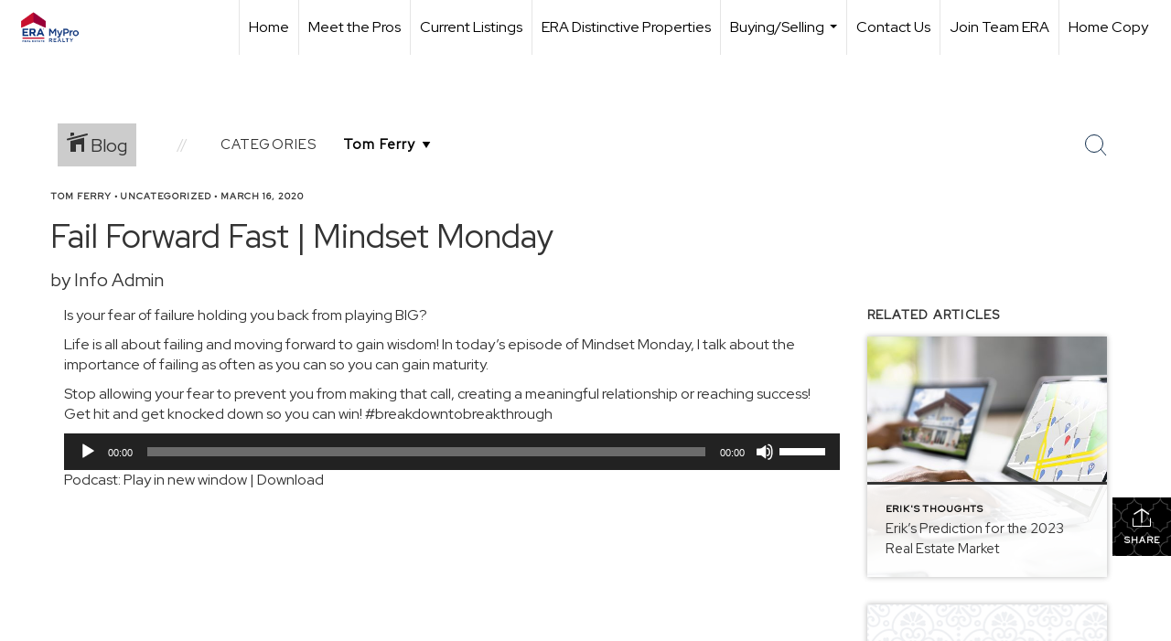

--- FILE ---
content_type: text/html; charset=UTF-8
request_url: https://myprorealty.com/2020/03/16/fail-forward-fast-mindset-monday
body_size: 42184
content:
<!DOCTYPE html>
            <html lang="en-US">
            <head>
                <link href="https://images-static.moxiworks.com/static/images/br/era-parent/favicon.ico" rel="shortcut icon"/>                <meta name="viewport" content="width=device-width, initial-scale=1, shrink-to-fit=no" />      <meta http-equiv="X-UA-Compatible" content="IE=edge" />
      <meta name="format-detection" content="telephone=no"/>
      <meta http-equiv="content-type" content="text/html; charset=UTF-8" />
                                <link rel="preconnect" href="https://fonts.googleapis.com"> <link rel="preconnect" href="https://fonts.gstatic.com" crossorigin> <link href="https://fonts.googleapis.com/css2?family=Red+Hat+Display&display=swap" rel="stylesheet">                            <script type="text/javascript">
            var Branding = new Object();
            Branding.result_list = {"fonts":[{"name":"font_1","color":"#ffffff"},{"name":"font_2","color":"#bbbbbb"},{"name":"primary_body_font","color":"#0f2b52"},{"name":"secondary_body_font","color":"#333333"},{"name":"primary_background_font","color":"#ffffff"},{"name":"secondary_background_font","color":"#bbbbbb"},{"name":"highlight_contrast_font","color":"#ffffff"},{"name":"button_font","color":"#ffffff"}],"colors":[{"name":"primary_background_color","color":"#0f2b52"},{"name":"secondary_background_color","color":"#bbbbbb"},{"name":"tertiary_background_color","color":"#0f2b52"},{"name":"button_background_color","color":"#0f2b52"},{"name":"highlight_color_1","color":"#0f2b52"},{"name":"highlight_color_2","color":"#bbbbbb"}],"images":[{"url":"https:\/\/svc.moxiworks.com\/service\/v1\/branding\/images\/bright_willow\/bright_willow_blue-116x38.png","name":"LOGO_FOOTER_DARK"},{"url":"https:\/\/svc.moxiworks.com\/service\/v1\/branding\/images\/bright_willow\/bright_willow_blue-116x38.png","name":"LOGO_FOOTER_LIGHT"},{"url":"https:\/\/svc.moxiworks.com\/service\/v1\/branding\/images\/bright_willow\/bright_willow_blue-110x110.png","name":"LOGO_MAIN_DARK"},{"url":"https:\/\/svc.moxiworks.com\/service\/v1\/branding\/images\/bright_willow\/bright_willow_white-110x110.png","name":"LOGO_MAIN_LIGHT"},{"url":"https:\/\/svc.moxiworks.com\/service\/v1\/branding\/images\/bright_willow\/bright_willow_white-156x50.png","name":"LOGO_1"},{"url":"https:\/\/svc.moxiworks.com\/service\/v1\/branding\/images\/bright_willow\/bright_willow_blue-156x50.png","name":"LOGO_2"},{"url":"https:\/\/svc.moxiworks.com\/service\/v1\/branding\/images\/bright_willow\/bright_willow_blue-156x50.png","name":"LOGO_3"},{"url":"https:\/\/svc.moxiworks.com\/service\/v1\/branding\/images\/tcma\/touchCMA_notext-422x422.png","name":"LOGO_4"},{"url":"https:\/\/svc.moxiworks.com\/service\/v1\/branding\/images\/favicon.ico","name":"FAVICON"},{"url":"https:\/\/svc.moxiworks.com\/service\/v1\/branding\/images\/bright_willow\/map_house.png","name":"MAP_HOUSE"},{"url":"https:\/\/svc.moxiworks.com\/service\/v1\/branding\/images\/bright_willow\/map_house_highlight.png","name":"MAP_HOUSE_HIGHLIGHT"},{"url":"https:\/\/svc.moxiworks.com\/service\/v1\/branding\/images\/bright_willow\/map_house_open.png","name":"MAP_HOUSE_OPEN"},{"url":"https:\/\/svc.moxiworks.com\/service\/v1\/branding\/images\/bright_willow\/map_house_open_highlight.png","name":"MAP_HOUSE_OPEN_HIGHLIGHT"},{"url":"https:\/\/svc.moxiworks.com\/service\/v1\/branding\/images\/bright_willow\/map_house_sold.png","name":"MAP_HOUSE_SOLD"},{"url":"https:\/\/svc.moxiworks.com\/service\/v1\/branding\/images\/bright_willow\/map_house_sold_highlight.png","name":"MAP_HOUSE_SOLD_HIGHLIGHT"}],"tendril":"false","blog_url":"","favicons":"","site_url":"","blog_name":"","copyright":"&copy; 2026 MoxiWorks","hotjar_id":"","site_name":"moxiworks.com","aos_config":{"tagline":"Looking for an Agent or Office? Use the box below to find your match.","agent_sort":"alphabetical_last","aos_version":"new","office_sort":"alphabetical_last","language_search":true,"background_image":"https:\/\/images-static.moxiworks.com\/static\/images\/br\/ERA Wilder Realty\/ERA_WilderBG_1445x243.png","office_hide_owner":true,"office_hide_staff":true,"show_office_image":true,"aos_agent_tab_name":"Agents","aos_staff_tab_name":"Staff","background_pattern":"","aos_office_tab_name":"Offices","landing_image_align":"default","office_hide_manager":true,"fast_facts_team_name":"Team Members","office_display_order":["owner","manager","agent","staff"],"show_background_pattern":false,"office_group_by_category":true,"aos_agent_tab_name_singular":"Agent","aos_staff_tab_name_singular":"Staff","aos_office_tab_name_singular":"Office","office_hide_owner_contact_card":true,"office_hide_manager_contact_card":true,"search_results_group_by_category":false},"legal_name":"ERA MyPro Realty","twitter_id":"","url_app_ad":"https:\/\/mymoxi.era.com","blog_domain":"","message_css":"https:\/\/svc.moxiworks.com\/service\/v1\/branding\/windermere\/message.css","site_domain":"moxiworks.com","support_url":"https:\/\/support.moxiworks.com\/hc\/en-us","url_app_cma":"https:\/\/present.era.com","url_app_crm":"https:\/\/engage.era.com","url_app_hub":"","url_app_svc":"https:\/\/svc.era.com","brand_colors":[],"canny_config":[{"url":"https:\/\/base.era.com\/feedback\/crm","class":"","title":"Feedback","app_id":"crm","target":"_blank","board_token":"9a532948-9944-6ecb-f54f-d7f9189d115a"},{"url":"https:\/\/base.era.com\/feedback\/talent","class":"","title":"Feedback","app_id":"talent","target":"_blank","board_token":"a10bf79c-5b58-6c07-8b3b-92e28413583c"},{"url":"https:\/\/base.era.com\/feedback\/impress","class":"","title":"Feedback","app_id":"impress","target":"_blank","board_token":"cb9722b7-c5da-7a28-e574-5f75a982183c"},{"url":"https:\/\/base.era.com\/feedback\/presentations","class":"","title":"Feedback","app_id":"presentations","target":"_blank","board_token":"44822f4d-fed3-b934-ecde-572af43eceea"},{"url":"https:\/\/base.era.com\/feedback\/websites","class":"","title":"Feedback","app_id":"websites","target":"_blank","board_token":"fa545d2f-0342-6763-ce82-81e08e9f75ed"}],"chrome_title":"","display_name":"ERA MyPro Realty","font_1_color":"#ffffff","font_2_color":"#bbbbbb","hotjar_brand":"","image_logo_1":"","image_logo_2":"","image_logo_3":"","image_logo_4":"https:\/\/images-static.moxiworks.com\/static\/images\/br\/tcma\/home_TouchCMA.png","promote_fbid":"597659901190258","url_app_base":"https:\/\/base.era.com","api_key_pendo":"63e676fa-cc48-45c3-46c2-0cabbcd8774e","branding_host":"https:\/\/svc.moxiworks.com","dms_site_name":"","image_favicon":"https:\/\/images-static.moxiworks.com\/static\/images\/br\/era-parent\/favicon.ico","last_modified":"2026_01_20_11_42_24","search_config":{"modes":[{"type":"map","default":false},{"type":"list","default":false}],"dedupe":true,"sort_types":["1","2","10","9","5","6","3","4","13","14","11"],"search_type":"new","exclude_pending":true,"default_sort_type":"1","site_type_overrides":[{"settings":{"sort_types":["7","8","1","2","10","9","5","6","3","4","13","14","11","17,10","18,9"],"search_type":"new","default_sort_type":"7","search_default_ptypes":["1"]},"site_type":"present"}],"default_buffer_miles":"0.25","search_default_ptypes":["1","2","3","4","5","7","9"],"show_virtual_tour_icon":true,"show_virtual_tour_filter":true,"search_company_only_label":""},"search_styles":{},"support_email":"support@moxiworks.com","support_phone":"2063884789","url_wcma_help":"https:\/\/moxiworks.zendesk.com\/hc\/en-us","zavvie_config":{"api_key":null,"client_id":null,"allow_offers":true,"client_secret":null},"aos_agent_sort":"alphabetical_last","api_key_zillow":"X1-ZWz1e1d71hjnyj_4zss3","azure_metadata":"","bootstrap_urls":[{"url":"http:\/\/svc-devint.moxiworks.com\/service\/v1\/branding\/company\/1234567\/text_service_urls","name":"devint","environment":"devint"},{"url":"http:\/\/svc-qa.moxiworks.com\/service\/v1\/branding\/company\/1234567\/text_service_urls","name":"qa","environment":"qa"},{"url":"http:\/\/svc-st.moxiworks.com\/service\/v1\/branding\/company\/1234567\/text_service_urls","name":"staging","environment":"staging"},{"url":"http:\/\/svc.moxiworks.com\/service\/v1\/branding\/company\/1234567\/text_service_urls","name":"production","environment":"production"}],"buyside_config":{},"cas_facade_url":"https:\/\/svc.era.com\/service\/v1\/auth","cma_help_links":[{"url":"http:\/\/moxiworks.zendesk.com\/hc\/en-us\/sections\/201069005-Moxi-Present-TouchCMA","class":"","title":"Homepage Help","module":"homepage","target":"_blank"},{"url":"http:\/\/support.moxiworks.com\/hc\/en-us\/articles\/215821223-Seller-Subject-Property-Screen-Overview","class":"","title":"Subject Help","module":"subject","target":"_blank"},{"url":"https:\/\/support.moxiworks.com\/hc\/en-us\/articles\/211209303-Search-Screen-Using-Specific-Search-Criteria","class":"","title":"Search Help","module":"search","target":"_blank"},{"url":"http:\/\/moxiworks.zendesk.com\/hc\/en-us\/articles\/204536909-Comps-Screen-Overview","class":"","title":"Comps Help","module":"comps","target":"_blank"},{"url":"http:\/\/moxiworks.zendesk.com\/hc\/en-us\/articles\/204538349-Estimate-Screen-Overview","class":"","title":"Estimates Help","module":"estimates","target":"_blank"},{"url":"https:\/\/support.moxiworks.com\/hc\/en-us\/categories\/200391145-Present","class":"","title":"Presentation Help","module":"presentation","target":"_blank"}],"cma_pdf_covers":[1,2,3,4,5],"dms_admin_role":"SiteManager","dms_site_roles":{"user":"role_users","agent":"role_agents","manager":"role_managers","view-all":"role_viewall","office-admin":"role_officeadmins","office-owner":"role_officeowners","region-admin":"role_regionadmins","company-admin":"role_companyadmins"},"image_rpt_logo":"https:\/\/images-static.moxiworks.com\/static\/images\/br\/clear-1x1.png","myaccount_name":"My Account","pres_lux_color":"#5c615a","tcma_nav_color":"#ffffff","test_attribute":"test_attribute","url_app_roster":"https:\/\/mymoxi.era.com","admin_site_name":"Management  Utility","aos_office_sort":"alphabetical","bing_bypass_url":"https:\/\/svc.moxiworks.com\/service\/v1\/branding\/bypass\/bing\/1234567\/bing_bypass.js","cma_pdf_footers":[1,2,3,4,5],"cma_pdf_headers":[1,2,3,4,5],"crm_service_url":"https:\/\/engage.era.com","dms_service_url":"","favicons_public":"","image_map_house":"https:\/\/svc.moxiworks.com\/service\/v1\/branding\/images\/bright_willow\/map_house.png","rpt_service_url":"https:\/\/svc.era.com\/service\/rpt","username_suffix":"","analytics_config":{"products":[{"app_id":"default","settings":{"gtm_key":"GTM-TR457M9"}},{"app_id":"account_manager","settings":{"gtm_key":"GTM-TR457M9"}},{"app_id":"crm","settings":{"gtm_key":"GTM-NXZKVSN"}},{"app_id":"impress","settings":{"gtm_key":"GTM-MNL78Z7"}},{"app_id":"presentations","settings":{"gtm_key":"GTM-TWSNHR8"}},{"app_id":"talent","settings":{"gtm_key":"GTM-M2DKQB7"}},{"app_id":"websites","settings":{"gtm_key":"GTM-PKBD947"}}],"gtm_brand_code":"ERA"},"auth_bullet_list":["Save your favorite listings","Save multiple home searches","Receive email updates when new homes hit the market"],"auth_logout_urls":"[\r\n  # lfmoxi.com\r\n  \"http:\/\/ppro.lfmoxi.com\/service\/v1\/cma\/logout.json\",\r\n  \"http:\/\/base.lfmoxi.com\/sessions\/logout.json\",\r\n  \"http:\/\/svc.lfmoxi.com\/sessions\/logout.json\",\r\n  \"http:\/\/account.lfmoxi.com\/logout.json\",\r\n  \"http:\/\/engage.lfmoxi.com\/sessions\/logout.json\",\r\n\r\n  # windermere.com\r\n  \"https:\/\/account.windermere.com\/logout.json\",\r\n  \"https:\/\/crm.windermere.com\/sessions\/logout.json\",\r\n  \"http:\/\/intranet.windermere.com\/logout.json\",\r\n  \"http:\/\/cma.windermere.com\/service\/v1\/cma\/logout.json\",\r\n  \"https:\/\/base.windermere.com\/sessions\/logout.json\",\r\n  \"https:\/\/svc.windermere.com\/service\/v1\/profile\/logout.json\",\r\n  \"https:\/\/svc.windermere.com\/service\/v1\/listing\/logout.json\",\r\n  \"https:\/\/svc.windermere.com\/service\/v1\/message\/logout.json\",\r\n  \"http:\/\/svc.windermere.com\/service\/v1\/cma\/logout.json\",\r\n  \"http:\/\/documents.windermere.com\/share\/page\/dologout\",\r\n  \"https:\/\/www.windermere.com\/logout.json\",\r\n  \"http:\/\/intranet.windermere.com\/logout.json\",\r\n  \"https:\/\/roster.windermere.com\/sessions\/logout.json\",\r\n\r\n\r\n  # moxiworks.com\r\n  \"http:\/\/documents.moxiworks.com\/share\/page\/dologout\",\r\n  \"http:\/\/engage.moxiworks.com\/sessions\/logout.json\",\r\n  \"http:\/\/present.moxiworks.com\/service\/v1\/cma\/logout.json\",\r\n  \"http:\/\/base.moxiworks.com\/sessions\/logout.json\",\r\n  \"http:\/\/intranet.moxiworks.com\/logout.json\",\r\n  \"http:\/\/moxiworks.com\/admin\/logout.json\",\r\n  \"http:\/\/account.moxiworks.com\/logout.json\",\r\n  \"http:\/\/crm.moxiworks.com\/sessions\/logout.json\",\r\n  \"http:\/\/base.moxiworks.com\/sessions\/logout.json\",\r\n  \"http:\/\/svc.moxiworks.com\/service\/v1\/cma\/logout.json\",\r\n  \"http:\/\/svc.moxiworks.com\/service\/v1\/profile\/logout.json\",\r\n  \"http:\/\/svc.moxiworks.com\/service\/v1\/listing\/logout.json\",\r\n  \"http:\/\/svc.moxiworks.com\/service\/v1\/message\/logout.json\",\r\n  \"http:\/\/roster.moxiworks.com\/sessions\/logout.json\",\r\n  \"http:\/\/my.moxiworks.com\/sessions\/logout.json\",\r\n\r\n  # auth\r\n  \"https:\/\/svc-cb.touchcma.com\/service\/v1\/auth\/sessions\/logout.json\",\r\n  \"https:\/\/svc-cbrb.touchcma.com\/service\/v1\/auth\/sessions\/logout.json\",\r\n  \"https:\/\/svc.lfmoxi.com\/service\/v1\/auth\/sessions\/logout.json\",\r\n  \"https:\/\/svc.windermere.com\/service\/v1\/auth\/sessions\/logout.json\"\r\n]","background_color":"#5c615a","banner_image_url":"https:\/\/images-static.moxiworks.com\/static\/images\/br\/clear_bar-800x70.png","chrome_proxy_key":"","cma_pdf_versions":[1],"domain_store_url":"http:\/\/shopdomains.moxiworks.com\/","flyer_disclaimer":"","hub_redirect_url":"","image_acom_logos":[{"id":"1","name":"Light Background Logo","active":"true","small_image_url":"https:\/\/images.cloud.realogyprod.com\/offices\/ERA\/P00400000FmkxAatwEc9BMjXhzqPTjN0zc9Oh38r\/logos\/P01600000FnX2TdiNEkROlsOPiETgJHSWLpfb8uh.jpg?width=500","standard_image_url":"https:\/\/images.cloud.realogyprod.com\/offices\/ERA\/P00400000FmkxAatwEc9BMjXhzqPTjN0zc9Oh38r\/logos\/P01600000FnX2TdiNEkROlsOPiETgJHSWLpfb8uh.jpg?width=500","picker_background_color":""},{"id":"2","name":"Dark Background Logo","active":"true","small_image_url":"https:\/\/images.cloud.realogyprod.com\/offices\/ERA\/P00400000FmkxAatwEc9BMjXhzqPTjN0zc9Oh38r\/logos\/P01600000FnX2TM1Q1xHpOfu46bmqUIjIqxvwKLa.jpg?width=500","standard_image_url":"https:\/\/images.cloud.realogyprod.com\/offices\/ERA\/P00400000FmkxAatwEc9BMjXhzqPTjN0zc9Oh38r\/logos\/P01600000FnX2TM1Q1xHpOfu46bmqUIjIqxvwKLa.jpg?width=500","picker_background_color":""}],"image_email_logo":"https:\/\/images.cloud.realogyprod.com\/offices\/ERA\/P00400000FmkxAatwEc9BMjXhzqPTjN0zc9Oh38r\/logos\/P01600000FnX2TdiNEkROlsOPiETgJHSWLpfb8uh.jpg?width=500","image_open_house":"https:\/\/svc.moxiworks.com\/service\/v1\/branding\/images\/open_house_icon.png","nn_primary_color":"#0B3279","perm_role_groups":[{"id":"g-company-admin","name":"Company Admin"},{"id":"g-region-admin","name":"Region Admin"},{"id":"g-office-admin","name":"Office Admin"},{"id":"g-user","name":"User"},{"id":"g-view-all","name":"View All"}],"search_pin_color":"#0f2b52","store_legal_name":"MoxiWorks LLC","terms_of_use_url":"https:\/\/moxiworks.com\/terms-of-use\/","url_profile_edit":"https:\/\/mymoxi.era.com","api_key_brytecore":{},"api_key_walkscore":"","button_font_color":"#ffffff","chat_allowed_days":[],"cma_default_style":"","cma_view_url_root":"https:\/\/present.era.com","crm_primary_color":"","ecomm_allow_porch":"false","facebook_page_url":"","font_face_primary":"'Red Hat Display'","google_bypass_url":"https:\/\/svc.moxiworks.com\/service\/v1\/branding\/bypass\/google\/1234567\/google_bypass.js","highlight_color_1":"#a0ae50","highlight_color_2":"#39a0a5","image_acom_header":"https:\/\/images.cloud.realogyprod.com\/offices\/ERA\/P00400000FmkxAatwEc9BMjXhzqPTjN0zc9Oh38r\/logos\/P01600000FnX2TM1Q1xHpOfu46bmqUIjIqxvwKLa.jpg?width=500","locales_available":{"locales":[{"en-US":{"name":"US English","abbreviation":"EN","display_name":"English","wpml_language_code":"en","native_display_name":"English"}}],"default_locale":"en-US"},"pres_default_mode":"present","rpt_email_enabled":"false","search_icon_color":"#5c615a","search_link_color":"#5c615a","sm_latest_version":"2.0.0","static_image_host":"https:\/\/images-static.moxiworks.com\/static","upvoty_agent_uuid":"","agent_sites_colors":[],"agent_sites_images":{"homepage_default":"http:\/\/images-static.moxiworks.com\/static\/images\/br\/era-parent\/ERAImage_1920x1080.jpg","directory_default":"","homepage_text_color":"","homepage_background_effect":""},"agent_sites_themes":[{"id":"responsive","name":"Responsive","layouts":["Default","LargeImage"],"move_easy":false,"ssl_default_on":true,"search_versions":[{"id":"moxi-search","name":"New Search"}],"search_engine_index":false}],"api_key_testflight":"fad3c96afad6d90bd2eabc693f37f0db_MTcwMzk2MjAxMi0xMi0yOCAxMjozOTowOC4xMTk2OTc","buyside_auth_token":"","chrome_help_widget":"true","cma_allowed_styles":"","cma_document_alias":"Presentation","cma_onesheet_alias":"Onesheet","company_utm_source":"","display_short_name":"ERA MyPro Realty","ecomm_allow_zillow":"false","ecomm_color_footer":"","ecomm_color_header":"","ecomm_email_domain":"","entity_palette_acl":[{"*":"allow"}],"from_email_address":"mail-service@platform.moxiworks.com","info_email_address":"info@windermere.com","listing_image_host":"https:\/\/i16.moxi.onl","local_logic_config":{},"nn_secondary_color":"#0B3279","pres_buyside_color":"#5c615a","pres_default_route":"web","pres_share_enabled":"false","privacy_policy_url":"https:\/\/moxiworks.com\/privacy-policy\/","store_display_name":"ERA MyPro Realty","tcma_guest_account":"guest1","upvoty_agent_uuids":[],"wcma_contact_email":"support@moxiworks.com","aos_language_search":"false","api_key_places_tcma":"AIzaSyAuHpd3yatlp6VBiTw3NapRn5PhNsKYiBY","campaign_lead_route":"","chrome_footer_links":[{"url":"mailto:support@moxiworks.com","class":"","title":"Contact","app_id":"contact","target":""},{"url":"https:\/\/base.era.com\/docs\/tos","class":"","title":"Terms of Service","app_id":"terms","target":""},{"url":"https:\/\/base.era.com\/docs\/privacy","class":"","title":"Privacy","app_id":"privacy","target":""}],"cma_authoring_color":"#5092d3","cma_pres_background":"","cma_pres_line_color":"","default_agent_image":{"title":"NOIMAGE","caption":null,"raw_url":"https:\/\/i16.moxi.onl\/img-pr\/i\/b7d976b71c3fe96cd8568fab3899157c74cb7d1b\/0_2_raw.jpg","full_url":"https:\/\/i16.moxi.onl\/img-pr\/i\/b7d976b71c3fe96cd8568fab3899157c74cb7d1b\/0_2_full.jpg","small_url":"https:\/\/i16.moxi.onl\/img-pr\/i\/b7d976b71c3fe96cd8568fab3899157c74cb7d1b\/0_2_small.jpg","thumb_url":"https:\/\/i16.moxi.onl\/img-pr\/i\/b7d976b71c3fe96cd8568fab3899157c74cb7d1b\/0_2_thumb.jpg","description":null,"gallery_url":"https:\/\/i16.moxi.onl\/img-pr\/i\/b7d976b71c3fe96cd8568fab3899157c74cb7d1b\/0_2_gallery.jpg"},"forms_ui_icon_color":"#39a0a5","hub_link_font_color":"#5c615a","owner_email_address":"","palette_description":"","pres_nav_disclaimer":"","present_cbx_enabled":"false","roster_app_contexts":[{"id":"document-management-system","name":"DMS","require-presence-of":"dms_service_url"},{"id":"wms-marketing-pages","name":"Intranet Pages"},{"id":"wms-marketing","name":"Intranet Admin"},{"id":"wms-svc-cma","name":"CMA"},{"id":"account-manager","name":"Account Manager"},{"id":"crm","name":"CRM"},{"id":"reports","name":"Reports"},{"id":"listing-analytics","name":"Listing Analytics"}],"sales_email_address":"support@moxiworks.com","search_button_color":"#5c615a","tcma_latest_version":"2.5.10","url_account_manager":"https:\/\/mymoxi.era.com","url_wcma_edit_agent":"","wootric_account_key":"","auth_associate_agent":{"value":true,"success_message":"Account created successfully!<br><br>Welcome to My Account! Get started by creating custom home searches and saving your favorite homes!<br><br>We've taken the liberty of associating you with %%display_name%% so you can collaborate with them on any of your favorite homes and easily contact them.<br><br>Happy house hunting!"},"brokerage_disclaimer":"","chrome_enable_search":"true","chrome_logo_link_url":"[\r\n  {\r\n    \"key\": \"presentations\",\r\n    \"url\": \"https:\/\/present.era.com\/service\/cma\/wcma\"\r\n  }\r\n]","chrome_partner_links":[{"img":"https:\/\/images-static.moxiworks.com\/static\/images\/br\/partners\/knack_logo-200x59.jpg","url":"https:\/\/go.moxiworks.com\/MoxiWorks\/knackshops","class":"","title":"KNACK","target":"_blank","description":"Send exceptional, customized gifts to clients and colleagues with help from a dedicated account specialist."},{"img":"https:\/\/images-static.moxiworks.com\/static\/images\/br\/partners\/offrs-logo-on-white-178x100.png","url":"https:\/\/go.moxiworks.com\/MoxiWorks\/Offrs","class":"","title":"Offrs","target":"_blank","description":"Offrs.com generates listing leads for agents and brokers leveraging predictive analytics and lead conversion marketing."},{"img":"https:\/\/images-static.moxiworks.com\/static\/images\/br\/partners\/QuickBooks-Logo-Preferred-200x42.png","url":"https:\/\/go.moxiworks.com\/moxi-engage\/QBSE","class":"","title":"QuickBooks Self-Employed","target":"_blank","description":"The accounting app for real estate agents who want to set themselves up for financial success. Users find an average of $4,340 in tax savings per year."}],"cma_home_header_type":"","cma_pdf_orientations":["portrait"],"default_useful_links":[],"ecomm_color_palettes":[{"name":"ERA Putty","uuid":"c16b2770-d3a1-0139-6c67-5254000a4153","active":false,"crm_primary_color":"#0B3279","pres_chart_bar_color":"#B7C7D3","image_pres_cover_logo":"https:\/\/images-static.moxiworks.com\/static\/images\/br\/era-parent\/ERA_Powered_Logo_LightBG.png","pres_block_text_color":"#ffffff","chrome_header_logo_path":"https:\/\/images.cloud.realogyprod.com\/offices\/ERA\/P00400000FmkxAatwEc9BMjXhzqPTjN0zc9Oh38r\/logos\/P01600000FnX2TdiNEkROlsOPiETgJHSWLpfb8uh.jpg?width=500","email_background_font_color":"#ffffff","engage_nn_report_hero_image":"https:\/\/images-static.moxiworks.com\/static\/images\/br\/era-parent\/NN_Hero_Putty_1445x243.png","image_pres_splash_page_logo":"https:\/\/images-static.moxiworks.com\/static\/images\/br\/era-parent\/ERA_Powered_Logo_DarkBG.png","pres_block_background_color":"#B7C7D3","pres_splash_page_text_color":"#404142 ","agent_sites_header_font_color":"#404142 ","email_element_background_color":"#0B3279","pres_splash_page_background_color":"#B7C7D3","agent_sites_active_button_font_color":"#404142 ","agent_sites_active_button_background_color":"#41B3E0"},{"name":"ERA Distinctive Properties","uuid":"b8d06a60-cf21-013a-6d38-0050569c54ad","active":false,"pres_chart_bar_color":"#62717F","image_pres_cover_logo":"https:\/\/images-static.moxiworks.com\/static\/images\/br\/distinctiveproperties\/ERA-Distinctive-Properties_Logo_Vertical_Black.png","pres_block_text_color":"#ffffff","image_pres_header_logo":"https:\/\/images-static.moxiworks.com\/static\/images\/br\/distinctiveproperties\/ERA-Distinctive-Properties_Logo_Horizontal_Black.png","image_acom_header_logos":[{"id":"1","name":"Light Background Logo","active":"true","small_image_url":"https:\/\/images-static.moxiworks.com\/static\/images\/br\/era-parent\/era_classic_LightBG_logo-cropped.png","standard_image_url":"https:\/\/images-static.moxiworks.com\/static\/images\/br\/era-parent\/era_classic_LightBG_logo-cropped.png","picker_background_color":""},{"id":"2","name":"Dark Background Logo","active":"true","small_image_url":"https:\/\/images-static.moxiworks.com\/static\/images\/br\/era-parent\/era_classic_DarkBG_logo-cropped.png","standard_image_url":"https:\/\/images-static.moxiworks.com\/static\/images\/br\/era-parent\/era_classic_DarkBG_logo-cropped.png","picker_background_color":""}],"chrome_header_background":"{ \"type\":\"solid\", \"color\":\"#62717F\" }","image_cma_pdf_logo_cover":"https:\/\/images-static.moxiworks.com\/static\/images\/br\/distinctiveproperties\/ERA-Distinctive-Properties_Logo_Vertical_Black.png","palette_allowed_products":["cma","cma.json","cma.json?","presentations"],"image_cma_pdf_logo_header":"https:\/\/images-static.moxiworks.com\/static\/images\/br\/distinctiveproperties\/ERA-Distinctive-Properties_Logo_Horizontal_White.png","cma_pdf_content_font_color":"#62717F","cma_pdf_heading_font_color":"#243541","image_pres_cover_logo_light":"https:\/\/images-static.moxiworks.com\/static\/images\/br\/distinctiveproperties\/ERA-Distinctive-Properties_Logo_Vertical_White.png","pres_block_background_color":"#62717F","image_cma_pdf_logo_header_light":"https:\/\/images-static.moxiworks.com\/static\/images\/br\/distinctiveproperties\/ERA-Distinctive-Properties_Logo_Horizontal_Black.png"}],"ecomm_email_provider":"","email_logo_max_width":"","entity_palette_rules":[],"html_head_append_raw":"<link rel=\"preconnect\" href=\"https:\/\/fonts.gstatic.com\"> <link href=\"https:\/\/fonts.googleapis.com\/css2?family=Red+Hat+Display&display=swap\" rel=\"stylesheet\">","hub_thumb_font_color":"#ffffff","hub_title_font_color":"#000000","image_acom_logo_dark":"https:\/\/images.cloud.realogyprod.com\/offices\/ERA\/P00400000FmkxAatwEc9BMjXhzqPTjN0zc9Oh38r\/logos\/P01600000FnX2TdiNEkROlsOPiETgJHSWLpfb8uh.jpg?width=500","image_email_logo_alt":"https:\/\/images.cloud.realogyprod.com\/offices\/ERA\/P00400000FmkxAatwEc9BMjXhzqPTjN0zc9Oh38r\/logos\/P01600000FnX2TdiNEkROlsOPiETgJHSWLpfb8uh.jpg?width=500","image_favicon_public":"https:\/\/images-static.moxiworks.com\/static\/images\/br\/era-parent\/favicon.ico","image_logo_main_dark":"","image_map_house_open":"https:\/\/svc.moxiworks.com\/service\/v1\/branding\/images\/bright_willow\/map_house_open.png","image_map_house_sold":"https:\/\/svc.moxiworks.com\/service\/v1\/branding\/images\/bright_willow\/map_house_sold.png","image_open_house_url":"https:\/\/svc.moxiworks.com\/service\/v1\/branding\/images\/open_house_icon.png","listing_switch_porch":"false","mortgage_module_type":"none","pres_chart_bar_color":"#0b3279","zip_autocomplete_url":"https:\/\/svc.moxiworks.com\/service\/v1\/branding\/autocomplete\/zip\/1234567\/autocomplete.js","agent_sites_font_face":"'Red Hat Display'","background_color_dark":"#5092d3","chrome_auth_proxy_url":"","cma_application_title":"MoxiPresent","cma_footer_background":"","cma_header_background":"","cma_pres_border_color":"#ffffff","cma_tab_on_background":"","crm_application_title":"MoxiEngage","ecomm_allow_moxi_lead":"false","email_logo_max_height":"","image_acom_header_alt":"https:\/\/images.cloud.realogyprod.com\/offices\/ERA\/P00400000FmkxAatwEc9BMjXhzqPTjN0zc9Oh38r\/logos\/P01600000FnX2TdiNEkROlsOPiETgJHSWLpfb8uh.jpg?width=500","image_acom_logo_light":"https:\/\/images.cloud.realogyprod.com\/offices\/ERA\/P00400000FmkxAatwEc9BMjXhzqPTjN0zc9Oh38r\/logos\/P01600000FnX2TM1Q1xHpOfu46bmqUIjIqxvwKLa.jpg?width=500","image_logo_main_light":"","image_pres_cover_logo":"https:\/\/images.cloud.realogyprod.com\/offices\/ERA\/P00400000FmkxAatwEc9BMjXhzqPTjN0zc9Oh38r\/logos\/P01600000FnX2TdiNEkROlsOPiETgJHSWLpfb8uh.jpg?width=500","local_logic_sdk_token":"","pres_block_text_color":"#ffffff","pres_costs_disclaimer":"","presentation_logo_url":"https:\/\/images-static.moxiworks.com\/static\/images\/br\/moxi\/MoxiPresent_logo_darkBG-300x59.png","search_default_ptypes":"1","search_pin_font_color":"#ffffff","show_buyer_commission":"true","show_phone_compliance":"true","store_display_address":"815 Western Avenue, Seattle, WA 98104","tcma_subscription_url":"https:\/\/moxiworks.com","user_branding_allowed":"false","xpressdocs_company_id":"","agent_sites_disclaimer":"<p>&copy;2022 ERA Franchise Systems LLC. All Rights Reserved. ERA Franchise Systems LLC fully supports the principles of the&nbsp;Fair Housing Act&nbsp;and the Equal Opportunity Act. Each ERA Office is Independently Owned and Operated. ERA and the ERA logo are service marks of ERA Franchise Systems LLC.<\/p>","agent_sites_icon_color":"#C8102E","agent_sites_line_color":"#333333","api_key_eppraisal_name":"","chrome_application_url":"https:\/\/base.era.com","chrome_auth_ifl_config":"{error_msg: \"Forgot your username? Try an email address associated with your account. Forgot your password? Click the 'Reset Password' link on the password entry screen that appears after you have entered your username or email, and we will send a new password to your email address. For further assistance, contact our support team Monday through Friday, 8:30am to 5pm Pacific time by submitting a request at https:\/\/support.moxiworks.com, or you can reach out via chat.\"}","chrome_enabled_modules":[{"nav":"false","url":"","type":"link","class":"","title":"Hub","app_id":"hub","target":"","page_id":"hub","priority":"0"},{"nav":"true","url":"https:\/\/present.era.com\/service\/cma\/wcma","type":"link","class":"","title":"Present","app_id":"presentations","target":"","priority":"0"},{"nav":"true","url":"https:\/\/engage.era.com","type":"link","class":"","title":"Engage","app_id":"crm","target":"","priority":"0"},{"nav":"true","url":"https:\/\/svc.era.com\/service\/v1\/auth\/intranet_sessions\/agent_site","type":"link","class":"","title":"My Website","app_id":"agent_website","target":"_blank","priority":"0"},{"nav":"true","url":"https:\/\/realogy.imprev.net\/omc\/oauthLogin.ipv?provider=moxiworks&siteCode=MOXIWORKSBRANDING","type":"link","class":"","title":"Impress","app_id":"impress","target":"_blank","priority":"0"},{"nav":"false","url":"","type":"link","class":"","title":"Help","app_id":"help","target":"","page_id":"help","priority":"0"},{"nav":"true","url":"https:\/\/promote.moxiworks.com\/","type":"link","class":"","title":"Promote","app_id":"my_ads","target":"blank","priority":"0"},{"nav":"true","url":"https:\/\/base.era.com\/directory","type":"link","class":"","title":"Directory","app_id":"directory","priority":"1"},{"nav":"false","url":"","type":"link","class":"","title":"Pages","app_id":"pages","target":"","priority":"0"},{"nav":"true","url":"","type":"more","class":"","title":"More","app_id":"more","target":"","priority":"0"},{"nav":"true","type":"menu","class":"","title":"","app_id":"user","target":"","children":[{"nav":"true","url":"","type":"link","class":"","title":"Account Settings","app_id":"settings","target":""},{"nav":"true","url":"https:\/\/engage.era.com\/content-admin\/campaigns\/list","type":"link","class":"","title":"Campaign Content Admin","app_id":"brokerage_campaign_content","target":"","required_app_id":"crm"},{"nav":"false","url":"https:\/\/engage.era.com\/content-admin\/office-campaigns","type":"link","class":"","title":"Office Content Admin","app_id":"office_campaign_content","target":"","required_app_id":"crm"},{"nav":"true","url":"https:\/\/base.era.com\/links","type":"link","class":"","title":"External Links","app_id":"external_links","target":""},{"nav":"true","url":"https:\/\/mymoxi.era.com\/admin","type":"link","class":"","title":"Manage Company","app_id":"manage_company_only","target":""},{"nav":"true","url":"https:\/\/mymoxi.era.com\/admin","type":"link","class":"","title":"Manage Office","app_id":"manage_office_only","target":""},{"nav":"true","url":"https:\/\/mymoxi.era.com\/admin","type":"link","class":"","title":"Manage Region","app_id":"manage_region_only","target":""},{"nav":"true","url":"https:\/\/mymoxi.era.com\/admin","type":"link","class":"","title":"Manage Organization","app_id":"manage_organization_only","target":""},{"nav":"false","url":"\/admin","type":"link","class":"","title":"Hub Admin","app_id":"cms_admin","target":"","page_id":"admin"},{"nav":"true","url":"https:\/\/present.era.com\/service\/cma\/wcma\/en\/present\/admin","type":"link","class":"","title":"Presentation Admin","app_id":"onesheet_admin","target":""},{"nav":"false","url":"#","data":{"target":"#agent-website-modal","toggle":"modal"},"type":"link","class":"","title":"Website","app_id":"agent_website","target":""},{"nav":"true","url":"","type":"link","class":"","title":"Logout","app_id":"logout","target":""}],"priority":"0"},{"nav":"true","url":"","type":"text","class":"","title":"","app_id":"search","target":"","priority":"0"}],"chrome_initial_app_url":"[\r\n  {\r\n    \"key\": \"presentations\",\r\n    \"url\": \"https:\/\/present.era.com\/service\/cma\/wcma\"\r\n  }\r\n]","chrome_logo_breakpoint":"","chrome_logo_max_height":"","chrome_menu_font_color":"#333333","cma_top_nav_background":"{ \"type\":\"solid\", \"color\":\"#000000\" }","cma_top_nav_font_color":"#ffffff","company_lead_source_sm":"ERA MyPro Realty","default_user_image_url":"https:\/\/i16.moxi.onl\/img-pr\/i\/b7d976b71c3fe96cd8568fab3899157c74cb7d1b\/0_2_raw.jpg","external_key_leadingre":"","from_email_address_crm":"mail-service@platform.moxiworks.com","hub_heading_font_color":"#000000","image_email_logo_store":"https:\/\/images.cloud.realogyprod.com\/offices\/ERA\/P00400000FmkxAatwEc9BMjXhzqPTjN0zc9Oh38r\/logos\/P01600000FnX2TdiNEkROlsOPiETgJHSWLpfb8uh.jpg?width=500","image_logo_footer_dark":"","image_pres_header_logo":"https:\/\/images.cloud.realogyprod.com\/offices\/ERA\/P00400000FmkxAatwEc9BMjXhzqPTjN0zc9Oh38r\/logos\/P01600000FnX2TdiNEkROlsOPiETgJHSWLpfb8uh.jpg?width=500","image_wcma_logo_header":"https:\/\/images-static.moxiworks.com\/static\/images\/br\/clear-1x1.png","rpt_element_font_color":"#ffffff","show_fair_housing_logo":"true","tcma_font_face_primary":"Helvetica","agent_sites_added_fonts":[],"agent_sites_header_type":"","aos_office_profile_sort":"","api_key_eppraisal_value":"","body_font_color_primary":"#000000","browser_upgrade_message":"To get the best possible experience using this and other websites please upgrade to a newer web browser. Newer browsers have important security updates and are generally better optimized for fast performance with modern websites. You will be able to transfer any bookmarks or favorites you have saved. Click on one of the icons below to be taken to the free download page for the selected browser.","button_background_color":"#5c615a","button_hover_font_color":"#ffffff","chrome_auth_title_color":"#000000","chrome_header_font_size":"18px","chrome_header_logo_path":"https:\/\/images.cloud.realogyprod.com\/offices\/ERA\/P00400000FmkxAatwEc9BMjXhzqPTjN0zc9Oh38r\/logos\/P01600000FnX2TM1Q1xHpOfu46bmqUIjIqxvwKLa.jpg?width=500","cities_autocomplete_url":"https:\/\/svc.moxiworks.com\/service\/v1\/branding\/autocomplete\/cities\/1234567\/autocomplete.js","cma_pdf_head_append_raw":"<link rel=\"preconnect\" href=\"https:\/\/fonts.gstatic.com\"> <link href=\"https:\/\/fonts.googleapis.com\/css2?family=Red+Hat+Display&display=swap\" rel=\"stylesheet\">","cma_pdf_version_default":"1","company_lead_source_web":"ERA MyPro Realty","ecomm_allow_custom_logo":"false","ecomm_image_header_logo":"","ecomm_image_signup_logo":"https:\/\/images-static.moxiworks.com\/static\/images\/br\/tcma\/logo_white_trans_bg.png","email_button_font_color":"#ffffff","enable_ml_zap_migration":"true","flyer_allowed_templates":["portrait_01","portrait_02","portrait_03","portrait_04","portrait_05","landscape_01","landscape_02"],"from_email_address_tcma":"mail-service@platform1.moxiworks.com","highlight_slide_color_1":"#a0ae50","image_acom_footer_logos":[{"class":"","link_href":"","link_target":"_blank","small_image_url":"https:\/\/images-static.moxiworks.com\/static\/images\/br\/images\/eho-89x83.png","standard_image_url":"https:\/\/images-static.moxiworks.com\/static\/images\/br\/images\/eho-89x83.png"},{"class":"","link_href":"","link_target":"_blank","small_image_url":"https:\/\/images-static.moxiworks.com\/static\/images\/br\/images\/realtor_white-71x83.png","standard_image_url":"https:\/\/images-static.moxiworks.com\/static\/images\/br\/images\/realtor_white-71x83.png"}],"image_acom_header_logos":[{"id":"1","name":"Light Background Logo","active":"true","small_image_url":"https:\/\/images.cloud.realogyprod.com\/offices\/ERA\/P00400000FmkxAatwEc9BMjXhzqPTjN0zc9Oh38r\/logos\/P01600000FnX2TdiNEkROlsOPiETgJHSWLpfb8uh.jpg?width=500","standard_image_url":"https:\/\/images.cloud.realogyprod.com\/offices\/ERA\/P00400000FmkxAatwEc9BMjXhzqPTjN0zc9Oh38r\/logos\/P01600000FnX2TdiNEkROlsOPiETgJHSWLpfb8uh.jpg?width=500","picker_background_color":""},{"id":"2","name":"Dark Background Logo","active":"true","small_image_url":"https:\/\/images.cloud.realogyprod.com\/offices\/ERA\/P00400000FmkxAatwEc9BMjXhzqPTjN0zc9Oh38r\/logos\/P01600000FnX2TM1Q1xHpOfu46bmqUIjIqxvwKLa.jpg?width=500","standard_image_url":"https:\/\/images.cloud.realogyprod.com\/offices\/ERA\/P00400000FmkxAatwEc9BMjXhzqPTjN0zc9Oh38r\/logos\/P01600000FnX2TM1Q1xHpOfu46bmqUIjIqxvwKLa.jpg?width=500","picker_background_color":""}],"image_acom_header_small":"https:\/\/images.cloud.realogyprod.com\/offices\/ERA\/P00400000FmkxAatwEc9BMjXhzqPTjN0zc9Oh38r\/logos\/P01600000FnX2TM1Q1xHpOfu46bmqUIjIqxvwKLa.jpg?width=500","image_logo_footer_light":"","luxuryColorVerticalLogo":"https:\/\/images.cloud.realogyprod.com\/offices\/ERA\/P00400000FmkxAatwEc9BMjXhzqPTjN0zc9Oh38r\/logos\/P01600000FyepL3PgICUIcdJTjxy3h3CVucpo3mP.jpg","luxuryWhiteVerticalLogo":"https:\/\/images.cloud.realogyprod.com\/offices\/ERA\/P00400000FmkxAatwEc9BMjXhzqPTjN0zc9Oh38r\/logos\/P01600000FybbUN69CI0w7xZilr3lRWEizujdL1e.jpg","perm_v2_contexts_online":{"dms":false,"hub":false,"www":false,"perm":false,"engage":false,"roster":false,"present":false,"reports":false},"pres_listing_disclaimer":"All information provided is deemed reliable but is not guaranteed and should be independently verified.","pres_pricing_disclaimer":"","roster_collect_language":"true","roster_new_user_message":"","site_lead_routing_rules":{},"slide_font_face_primary":"'Red Hat Display'","states_autocomplete_url":"https:\/\/svc.moxiworks.com\/service\/v1\/branding\/autocomplete\/states\/1234567\/autocomplete.js","agent_sites_use_listtrac":"true","api_key_google_analytics":"UA-55843484-1","background_color_primary":"#5c615a","chrome_auth_title_header":"ERA MyPro Realty","chrome_footer_background":"{ \"type\":\"solid\", \"color\":\"#0B3279\" }","chrome_footer_font_color":"#ffffff","chrome_header_background":"{ \"type\":\"solid\", \"color\":\"#0B3279\" }","chrome_header_font_color":"#ffffff","chrome_help_widget_color":"#bd3859","cma_button_on_background":"","cma_pdf_accent_bar_color":"","cma_pdf_title_font_color":"#B7C7D3","cma_pres_button_on_color":"","cma_pres_data_font_color":"#ffffff","cma_pres_head_append_raw":"<link rel=\"preconnect\" href=\"https:\/\/fonts.gstatic.com\"> <link href=\"https:\/\/fonts.googleapis.com\/css2?family=Red+Hat+Display&display=swap\" rel=\"stylesheet\">","cma_pres_home_icon_color":"#ffffff","cma_pres_nav_arrow_color":"#ffffff","cma_pres_scrollbar_color":"","company_intranet_site_id":"","crm_allowed_sync_sources":[{"key":"gapps","title":"Google Workspace"},{"key":"gmail","title":"Gmail"}],"default_office_image_url":"https:\/\/images-static.moxiworks.com\/static\/images\/br\/office-placeholder-200x161.png","email_content_font_color":"#000000","forms_ui_flag_brand_icon":"https:\/\/images-static.moxiworks.com\/static\/images\/br\/era-parent\/era_classic_DarkBG_logo-cropped.png","forms_ui_highlight_color":"#5c615a","hub_thumb_inv_font_color":"#5c615a","image_cma_pdf_flyer_logo":"https:\/\/images.cloud.realogyprod.com\/offices\/ERA\/P00400000FmkxAatwEc9BMjXhzqPTjN0zc9Oh38r\/logos\/P01600000FnX2TdiNEkROlsOPiETgJHSWLpfb8uh.jpg?width=500","image_cma_pdf_logo_cover":"https:\/\/images.cloud.realogyprod.com\/offices\/ERA\/P00400000FmkxAatwEc9BMjXhzqPTjN0zc9Oh38r\/logos\/P01600000FnX2TdiNEkROlsOPiETgJHSWLpfb8uh.jpg?width=500","image_cma_pdf_logo_light":"https:\/\/images.cloud.realogyprod.com\/offices\/ERA\/P00400000FmkxAatwEc9BMjXhzqPTjN0zc9Oh38r\/logos\/P01600000FnX2TM1Q1xHpOfu46bmqUIjIqxvwKLa.jpg?width=500","palette_allowed_products":["*"],"pres_force_default_route":"true","pres_onesheet_disclaimer":"","pres_share_email_enabled":"true","search_button_font_color":"#ffffff","store_from_email_address":"mail-service@platform.moxiworks.com","tcma_font_face_secondary":"Verdana","agent_sites_allowed_types":["Agent Team Website"],"background_color_tertiary":"#5c615a","body_font_color_secondary":"#333333","cma_button_off_background":"","cma_pdf_branded_box_color":"#5c615a","cma_pdf_font_face_primary":"'Red Hat Display'","cma_pdf_header_background":"{ \"type\":\"solid\", \"color\":\"transparent\" }","cma_pdf_title_font_weight":"","cma_pres_button_off_color":"","cma_pres_chart_grid_color":"#ffffff","cma_pres_label_font_color":"#ffffff","cma_pres_scrollrail_color":"","cma_pres_slide_background":"","cma_pres_title_font_color":"#ffffff","cma_pres_trend_line_color":"#ffffff","email_headings_font_color":"#000000","email_signature_templates":[{"id":"agent_signature_1","name":"Left Aligned","is_default":true},{"id":"agent_signature_2","name":"Right Aligned","is_default":false},{"id":"agent_signature_3","name":"Center Aligned","is_default":false}],"email_subscription_config":[{"type":"aen","settings":{"inactivity_cutoff_days":"120"}}],"fairhousing_statement_url":"https:\/\/images-static.moxiworks.com\/static\/images\/br\/FairHousingNotice_new.pdf","hub_link_font_hover_color":"#5c615a","image_cma_pdf_logo_header":"https:\/\/images.cloud.realogyprod.com\/offices\/ERA\/P00400000FmkxAatwEc9BMjXhzqPTjN0zc9Oh38r\/logos\/P01600000FnX2TdiNEkROlsOPiETgJHSWLpfb8uh.jpg?width=500","image_map_house_highlight":"https:\/\/svc.moxiworks.com\/service\/v1\/branding\/images\/bright_willow\/map_house_highlight.png","luxuryColorHorizontalLogo":"https:\/\/images.cloud.realogyprod.com\/offices\/ERA\/P00400000FmkxAatwEc9BMjXhzqPTjN0zc9Oh38r\/logos\/P01600000FyepLuUXuZx0kEmWYq2Z9zQYkVnYNtI.jpg","luxuryWhiteHorizontalLogo":"https:\/\/images.cloud.realogyprod.com\/offices\/ERA\/P00400000FmkxAatwEc9BMjXhzqPTjN0zc9Oh38r\/logos\/P01600000FybbUnda0TkIBlJFBI61AzK4Yw8jH1c.jpg","pres_loading_page_tagline":"","pres_refresh_page_message":"Recalibrating presentation","search_cluster_font_color":"#ffffff","search_company_only_label":"Brokerage Listings Only","slide_font_face_secondary":"'Red Hat Display'","standardColorVerticalLogo":"https:\/\/images.cloud.realogyprod.com\/offices\/ERA\/P00400000FmkxAatwEc9BMjXhzqPTjN0zc9Oh38r\/logos\/P01600000FybbUen6P5AVVA44NTkbGUvRFpxmIwL.jpg","standardWhiteVerticalLogo":"https:\/\/images.cloud.realogyprod.com\/offices\/ERA\/P00400000FmkxAatwEc9BMjXhzqPTjN0zc9Oh38r\/logos\/P01600000FybbUVwcngaioYotZfPBM0cHzQvvqH4.jpg","agent_sites_default_domain":"sites.erarealestate.com","background_color_secondary":"#d6d6d6","campaign_report_recipients":[],"chrome_authentication_data":"","chrome_authentication_type":"oidc","chrome_bottom_border_color":"","chrome_bottom_border_width":"","cma_pdf_content_font_color":"#0B3279","cma_pdf_heading_font_color":"#000000","cma_pres_chart_label_color":"#ffffff","company_branding_asset_key":"","company_site_contact_timer":"","default_property_image_url":"https:\/\/images-static.moxiworks.com\/static\/images\/br\/no-image-medium.png","ecomm_allow_custom_palette":"false","ecomm_current_palette_name":"COMPANY","hub_thumb_background_color":"#5c615a","image_user_cobranding_logo":"","listing_canonical_base_url":"https:\/\/myprorealty.com","reflex_feed_data_permitted":{},"search_cluster_image_large":"https:\/\/images-static.moxiworks.com\/static\/images\/br\/clusterLarge.png","search_cluster_image_small":"https:\/\/images-static.moxiworks.com\/static\/images\/br\/clusterSmall.png","testimonial_tree_widget_id":"","url_account_manager_legacy":"https:\/\/account.moxiworks.com","url_profile_edit_secondary":"https:\/\/mymoxi.era.com","accessibility_statement_url":"https:\/\/images-static.moxiworks.com\/static\/images\/br\/AccessibilityStatement_MoxiWorks_01142020.pdf","agent_sites_head_append_raw":"<link rel=\"preconnect\" href=\"https:\/\/fonts.googleapis.com\"> <link rel=\"preconnect\" href=\"https:\/\/fonts.gstatic.com\" crossorigin> <link href=\"https:\/\/fonts.googleapis.com\/css2?family=Red+Hat+Display&display=swap\" rel=\"stylesheet\">","agent_sites_link_font_color":"#333333","cma_body_heading_font_color":"#000000","cma_no_mls_assigned_message":"We are unable to detect which MLS you are associated with.","cma_pdf_bar_chart_bar_color":"","cma_pdf_font_face_secondary":"'Red Hat Display'","cma_pres_caption_font_color":"#ffffff","cma_pres_content_font_color":"#ffffff","cma_pres_heading_font_color":"#ffffff","cma_pres_slide_border_color":"","cma_pres_slide_border_style":"","cma_pres_slide_border_width":"","cma_pres_slide_shadow_color":"","cma_pres_table_border_color":"#ffffff","commercialColorVerticalLogo":"","commercialWhiteVerticalLogo":"","crm_dash_heading_text_color":"","default_directory_image_url":"https:\/\/images-static.moxiworks.com\/static\/images\/br\/era-parent\/ERA_Missing_Image.png","email_background_font_color":"#ffffff","engage_aen_background_image":"https:\/\/images-static.moxiworks.com\/static\/images\/br\/era-parent\/Neighborhood_News_Background_Hero_Image.png","engage_nn_report_hero_image":"https:\/\/images-static.moxiworks.com\/static\/images\/br\/era-parent\/Neighborhood_News_Background_Hero_Image.png","external_lead_routing_rules":{},"image_acom_header_small_alt":"https:\/\/images.cloud.realogyprod.com\/offices\/ERA\/P00400000FmkxAatwEc9BMjXhzqPTjN0zc9Oh38r\/logos\/P01600000FnX2TdiNEkROlsOPiETgJHSWLpfb8uh.jpg?width=500","image_pres_cover_logo_light":"https:\/\/images.cloud.realogyprod.com\/offices\/ERA\/P00400000FmkxAatwEc9BMjXhzqPTjN0zc9Oh38r\/logos\/P01600000FnX2TM1Q1xHpOfu46bmqUIjIqxvwKLa.jpg?width=500","image_pres_splash_page_logo":"https:\/\/images.cloud.realogyprod.com\/offices\/ERA\/P00400000FmkxAatwEc9BMjXhzqPTjN0zc9Oh38r\/logos\/P01600000FnX2TdiNEkROlsOPiETgJHSWLpfb8uh.jpg?width=500","image_wcma_logo_large_light":"https:\/\/images-static.moxiworks.com\/static\/images\/br\/tcma\/home_TouchCMA.png","pres_block_background_color":"#0b3279","pres_chart_bar_color_factor":"-0.1","pres_splash_page_text_color":"#0B3279","roster_new_user_button_text":"","search_cluster_image_medium":"https:\/\/images-static.moxiworks.com\/static\/images\/br\/clusterMedium.png","slide_font_face_primary_lux":"Quattrocento Sans","slide_font_face_primary_url":"","standardColorHorizontalLogo":"https:\/\/images.cloud.realogyprod.com\/offices\/ERA\/P00400000FmkxAatwEc9BMjXhzqPTjN0zc9Oh38r\/logos\/P01600000Fyb4FaO2dzmCDji2ynij2SHAZfYtMdO.jpg","standardWhiteHorizontalLogo":"https:\/\/images.cloud.realogyprod.com\/offices\/ERA\/P00400000FmkxAatwEc9BMjXhzqPTjN0zc9Oh38r\/logos\/P01600000FybbUnda0TkIBlJFBI61AzIwac4fDtG.jpg","agent_sites_new_blog_enabled":"true","api_key_google_analytics_ga4":"","chrome_menu_background_color":"#ffffff","chrome_partner_links_heading":"External Links","cma_application_title_header":"","cma_dialog_header_background":"","cma_dialog_header_font_color":"#ffffff","cma_no_mls_available_message":"The data for this MLS has not yet been added. Please try again in the future.","cma_pdf_coverpage_disclaimer":"","cma_pres_bar_chart_bar_color":"","cma_top_nav_font_hover_color":"#ffffff","company_default_palette_name":"Company Default","from_email_address_campaigns":"campaigns@info.properties","hub_button_active_font_color":"#ffffff","pres_header_background_color":"#f8f8f8","pres_section_title_uppercase":"","pres_template_category_names":[{"id":"user","name":"My Templates"},{"id":"organization","name":"Organization Templates"},{"id":"region","name":"Region Templates"},{"id":"office","name":"Office Templates"},{"id":"company","name":"Brokerage Templates"}],"rpt_element_background_color":"#5c615a","store_customer_support_email":"support@moxiworks.com","store_customer_support_phone":"2063884789","agent_sites_footer_font_color":"#aaaaaa","agent_sites_footer_link_color":"#65a6d8","agent_sites_header_font_color":"#FFFFFF","agent_sites_new_forms_enabled":"true","background_font_color_primary":"#ffffff","chrome_header_small_logo_path":"https:\/\/images.cloud.realogyprod.com\/offices\/ERA\/P00400000FmkxAatwEc9BMjXhzqPTjN0zc9Oh38r\/logos\/P01600000FnX2TM1Q1xHpOfu46bmqUIjIqxvwKLa.jpg?width=500","chrome_menu_active_font_color":"#000000","cma_footer_primary_font_color":"#ffffff","cma_header_primary_font_color":"#ffffff","cma_pdf_font_face_primary_lux":"Quattrocento Sans","cma_pdf_font_face_primary_url":"","cma_pres_button_on_font_color":"","cma_pres_cover_logo_max_width":"","cma_pres_large_box_background":"","cma_pres_small_box_background":"","cma_pres_table_row_font_color":"#ffffff","commercialColorHorizontalLogo":"","commercialWhiteHorizontalLogo":"","ecomm_color_footer_link_color":"","ecomm_color_footer_text_color":"","ecomm_color_header_link_color":"","ecomm_color_header_text_color":"","email_button_background_color":"#0B3279","highlight_contrast_font_color":"#ffffff","pres_api_key_google_analytics":"UA-165454273-1","slide_font_face_secondary_lux":"Quattrocento Sans","slide_font_face_secondary_url":"","subscription_products_enabled":[{"title":"Moxi Present","priority":"0","subscription_id":"presentations","product_type_code":"WebAndTouchCMAContract","enterprise_license":true,"subscription_type_urlslugs":"touchcma,webcma"}],"wcma_applicable_version_range":"20170305-20170408","agent_sites_content_font_color":"#333333","agent_sites_heading_font_color":"#333333","agent_sites_show_cookie_banner":"false","browser_upgrade_message_public":"To get the best possible experience using this and other websites please upgrade to a newer web browser. Newer browsers have important security updates and are generally better optimized for fast performance with modern websites. You will be able to transfer any bookmarks or favorites you have saved. Click on one of the icons below to be taken to the free download page for the selected browser.","chrome_allowed_onboard_domains":[],"cma_pdf_branded_box_font_color":"#ffffff","cma_pdf_flyer_title_font_color":"#B7C7D3","cma_pres_button_off_font_color":"","cma_pres_cover_logo_max_height":"","cma_pres_home_icon_hover_color":"#ffffff","cma_pres_nav_arrow_hover_color":"#ffffff","ecomm_api_key_google_analytics":"UA-44213236-1","email_element_background_color":"#0B3279","forms_ui_flag_background_color":"#0B3279","from_email_address_agent_sites":"mail-service@platform.moxiworks.com","hub_button_inactive_font_color":"#5c615a","hub_thumb_inv_background_color":"#ffffff","image_cma_pdf_background_cover":"","image_map_house_open_highlight":"https:\/\/svc.moxiworks.com\/service\/v1\/branding\/images\/bright_willow\/map_house_open_highlight.png","image_map_house_sold_highlight":"https:\/\/svc.moxiworks.com\/service\/v1\/branding\/images\/bright_willow\/map_house_sold.png","image_pres_lux_logo_cover_dark":"https:\/\/images.cloud.realogyprod.com\/offices\/ERA\/P00400000FmkxAatwEc9BMjXhzqPTjN0zc9Oh38r\/logos\/P01600000FnX2TdiNEkROlsOPiETgJHSWLpfb8uh.jpg?width=500","pres_header_primary_text_color":"#212e35","pres_onesheet_background_color":"","agent_sites_branding_attributes":[{"attributes":["background_color","background_font_color_primary","button_background_color","button_font_color","agent_sites_header_background_color","agent_sites_header_font_color","agent_sites_header_active_font_color","agent_sites_header_font_color_alt","agent_sites_header_active_font_color_alt","agent_sites_content_font_color","agent_sites_heading_font_color","agent_sites_line_color","agent_sites_link_font_color","agent_sites_active_button_background_color","agent_sites_active_button_font_color","agent_sites_inactive_button_background_color","agent_sites_inactive_button_font_color","agent_sites_icon_color","agent_sites_header_accent_color","agent_sites_footer_background_color","agent_sites_footer_font_color","agent_sites_footer_link_color","agent_sites_font_face","agent_sites_header_bottom_border_color","agent_sites_header_bottom_border_width","agent_sites_header_top_border_color","agent_sites_header_top_border_width"]}],"agent_sites_header_accent_color":"#0B3279","background_font_color_secondary":"#dddddd","chrome_api_key_google_analytics":"","cma_footer_secondary_font_color":"#ffffff","cma_header_secondary_font_color":"#ffffff","cma_no_mls_error_messsage_title":"MLS is Required","cma_pdf_font_face_secondary_lux":"Quattrocento Sans","cma_pdf_font_face_secondary_url":"","cma_pres_box_background_opacity":"0.05","cma_pres_chart_background_color":"","cma_pres_large_box_border_color":"#ffffff","cma_pres_small_box_border_color":"#ffffff","cma_revert_permissions_behavior":"","cma_top_nav_dropdown_background":"{ \"type\":\"solid\", \"color\":\"#666666\" }","cma_top_nav_dropdown_font_color":"#ffffff","company_site_page_contact_timer":"","default_listing_thumb_image_url":"https:\/\/i16.moxi.onl\/img-pr\/i\/250e4af9a6a978a82d4a7ea53ac75100446a5fe0\/0_2_thumb.jpg","ecomm_color_footer_gradient_top":"","ecomm_color_header_gradient_top":"","image_cma_pdf_logo_header_light":"https:\/\/images.cloud.realogyprod.com\/offices\/ERA\/P00400000FmkxAatwEc9BMjXhzqPTjN0zc9Oh38r\/logos\/P01600000FnX2TM1Q1xHpOfu46bmqUIjIqxvwKLa.jpg?width=500","image_cma_pres_background_cover":"","image_pres_lux_logo_cover_light":"https:\/\/images.cloud.realogyprod.com\/offices\/ERA\/P00400000FmkxAatwEc9BMjXhzqPTjN0zc9Oh38r\/logos\/P01600000FnX2TM1Q1xHpOfu46bmqUIjIqxvwKLa.jpg?width=500","image_pres_lux_logo_header_dark":"https:\/\/images.cloud.realogyprod.com\/offices\/ERA\/P00400000FmkxAatwEc9BMjXhzqPTjN0zc9Oh38r\/logos\/P01600000FnX2TdiNEkROlsOPiETgJHSWLpfb8uh.jpg?width=500","pres_loading_page_finished_text":"Presentation ready!","pres_loading_page_progress_text":"Creating your presentation","slide_font_face_primary_lux_url":"","agent_sites_page_builder_enabled":"true","agent_sites_shared_media_library":"false","chrome_header_special_font_color":"#f5f5f5","cma_footer_link_font_hover_color":"#ffffff","cma_header_link_font_hover_color":"#ffffff","cma_pdf_background_color_primary":"#0b3279","cma_pres_table_column_font_color":"#ffffff","ecomm_attr_label_user_email_moxi":"","image_pres_lux_logo_header_light":"https:\/\/images.cloud.realogyprod.com\/offices\/ERA\/P00400000FmkxAatwEc9BMjXhzqPTjN0zc9Oh38r\/logos\/P01600000FnX2TM1Q1xHpOfu46bmqUIjIqxvwKLa.jpg?width=500","image_tcma_application_logo_dark":"https:\/\/images-static.moxiworks.com\/static\/images\/br\/tcma\/home_TouchCMA_dark.png","image_user_cobranding_logo_light":"","pres_header_secondary_text_color":"#808080","search_cardview_background_color":"#dbdbdb","agent_sites_header_font_color_alt":"#C8102E","cma_pdf_font_face_primary_lux_url":"","cma_pres_listing_stats_background":"","cma_pres_listing_stats_font_color":"#000000","cma_pres_small_heading_font_color":"#ffffff","crm_dash_heading_background_color":"","default_listing_gallery_image_url":"https:\/\/i16.moxi.onl\/img-pr\/i\/250e4af9a6a978a82d4a7ea53ac75100446a5fe0\/0_2_gallery.jpg","default_listing_service_image_url":"https:\/\/i16.moxi.onl\/img-pr\/i\/250e4af9a6a978a82d4a7ea53ac75100446a5fe0\/0_2_small.jpg","image_tcma_application_logo_light":"https:\/\/images-static.moxiworks.com\/static\/images\/br\/tcma\/home_TouchCMA.png","listing_switch_porch_own_listings":"false","pres_splash_page_background_color":"#ffffff","slide_font_face_secondary_lux_url":"","cma_pdf_background_color_secondary":"#0b3279","cma_pdf_header_vertical_line_color":"#000000","cma_pres_data_font_color_large_box":"#ffffff","cma_pres_data_font_color_small_box":"#ffffff","cma_pres_listing_thumbs_background":"","ecomm_allow_color_palette_override":"true","ecomm_color_footer_gradient_bottom":"","ecomm_color_header_gradient_bottom":"","hub_button_active_background_color":"#5c615a","image_wcma_application_logo_header":"https:\/\/images-static.moxiworks.com\/static\/images\/br\/touchcma_logo-298x20.png","photo_gallery_default_section_list":["Entry","Living Room","Dining Room","Kitchen","Family Room","Master Bedroom","Bedrooms","Bathrooms","Rec Room","Laundry Room","Exterior","Deck","View"],"agent_sites_brand_auto_listing_base":"true","agent_sites_default_exclude_pending":"false","agent_sites_footer_background_color":"#4f4f51","agent_sites_header_background_color":"#0B3279","agent_sites_header_top_border_color":"transparent","agent_sites_header_top_border_width":"0","chrome_footer_link_font_hover_color":"#ffffff","chrome_header_link_font_hover_color":"#ffffff","chrome_menu_active_background_color":"#cccccc","cma_pdf_font_face_secondary_lux_url":"","cma_pres_button_on_hover_font_color":"","cma_pres_label_font_color_large_box":"#ffffff","cma_pres_label_font_color_small_box":"#ffffff","cma_pres_listing_gallery_background":"","cma_pres_table_row_background_color":"","cma_restrict_based_on_available_mls":"false","ecomm_color_footer_link_color_hover":"","ecomm_color_header_link_color_hover":"","pres_onesheet_image_restrict_height":"false","promote_required_brokerage_branding":"","agent_sites_active_button_font_color":"#C8102E","agent_sites_header_active_font_color":"#FFFFFF","cma_pdf_header_horizontal_line_color":"#000000","cma_pres_button_off_hover_font_color":"","cma_pres_comparison_image_background":"","hub_button_inactive_background_color":"#ffffff","image_cma_pdf_cover_default_portrait":"https:\/\/images-static.moxiworks.com\/static\/images\/br\/moxi\/coverpage_stock-2000x1499.jpg","agent_sites_mortgage_rate_module_show":"false","cma_pres_box_background_opacity_color":"255,255,255","cma_pres_content_font_color_large_box":"#ffffff","cma_pres_content_font_color_small_box":"#ffffff","cma_pres_heading_font_color_large_box":"#ffffff","cma_pres_heading_font_color_small_box":"#ffffff","cma_top_nav_dropdown_font_hover_color":"#dddddd","ecomm_agent_update_allowed_attributes":[{"attributes":["ecomm_current_palette_name","background_color","background_color_primary","background_color_secondary","background_color_tertiary","background_font_color_primary","background_font_color_secondary","button_background_color","highlight_color_1","highlight_color_2","button_font_color","font_1_color","font_2_color","highlight_contrast_font_color","highlight_slide_contrast_font_color_1","background_font_color_secondary","image_cma_pdf_logo_cover","image_cma_pdf_logo_header","image_wcma_logo_header","image_wcma_logo_large_light","image_logo_1","image_logo_2","image_logo_3","image_logo_4","image_logo_footer_dark","image_logo_footer_light","image_logo_main_dark","image_logo_main_light","banner_image_url","presentation_logo_url"]}],"highlight_slide_contrast_font_color_1":"#000000","image_cma_pdf_cover_default_landscape":"https:\/\/images-static.moxiworks.com\/static\/images\/br\/moxi\/coverpage_stock-2000x1499.jpg","rpt_monthly_subscribe_by_access_level":[],"agent_sites_header_bottom_border_color":"transparent","agent_sites_header_bottom_border_width":"0","agent_sites_inactive_button_font_color":"#000000","api_key_mobile_search_google_analytics":"UA-384279-27","cma_pres_listing_stats_data_font_color":"#666666","cma_pres_table_column_background_color":"","ecomm_attr_moxi_email_validation_regex":"(\\w*)@(\\w*)\\.(\\w*)","user_aws_lookup_for_canonical_base_url":"true","cma_pres_listing_stats_block_background":"","cma_pres_listing_stats_label_font_color":"#000000","agent_sites_header_active_font_color_alt":"#C8102E","cma_pres_cover_logo_with_agent_max_width":"","cma_pres_cover_logo_with_agent_max_height":"","agent_sites_active_button_background_color":"#FFFFFF","agent_sites_inactive_button_background_color":"#999999","override_display_mls_compensation_publicly":"true","cma_pdf_font_color_override_lux":"","agent_sites_indexing_rules":{},"agent_sites_sold_price_color":"#DD0000","agent_sites_vow_border_bottom_color":"#00AAC3","agent_sites_vow_button_bg_color":"#00AAC3","agent_sites_vow_button_font_color":"#FFFFFF","web_luxury_photo":"https:\/\/images.cloud.realogyprod.com\/offices\/ERA\/P00400000FmkxAatwEc9BMjXhzqPTjN0zc9Oh38r\/logos\/P01600000FnX2TM1Q1xHpOfu46bmqUIiYunUANfo.jpg?width=500","web_luxury_photo_light":"https:\/\/images.cloud.realogyprod.com\/offices\/ERA\/P00400000FmkxAatwEc9BMjXhzqPTjN0zc9Oh38r\/logos\/P01600000FnX2SvTzDlYTKsAXhAkakpaojN0vzTU.jpg?width=500","company_features":{"vow":{"name":"Virtual Office Website","enabled":false,"description":"Virtual Office Website (VOW) - Force users to register in order see certain data or features"},"mjml":{"name":"Responsive Campaigns","enabled":true,"description":"Allow brokerages to access responsive campaigns."},"intros":{"name":"Intros","enabled":false,"description":"Allow brokerages to access Intros."},"buyside":{"name":"Buyside","enabled":false,"description":"Allow brokerages to access Buyside."},"dotloop":{"name":"Dotloop","enabled":false,"description":"Allow brokerages to access Dotloop."},"listings":{"name":"Listings","enabled":true,"description":"Whether or not to allow user access to listings. Toggles My Listings menu in Roster."},"palettes":{"name":"Templates","enabled":true,"description":"Section for user to manage company template"},"programs":{"name":"Programs","enabled":false,"description":"Allow brokerages to access Programs."},"hot_sheet":{"name":"Hot Sheet","enabled":true,"description":"Allow access to the Hot Sheet"},"pad_styler":{"name":"PadStyler","enabled":true,"description":"Allow access to a virtual staging tool PadStyler"},"manage_teams":{"name":"Manage Teams","enabled":true,"description":"Allow brokerages to turn agent teams on and off."},"office_group":{"name":"Office Group","enabled":true,"description":"Enable Office Group feature"},"moxi_insights":{"name":"Moxi Insights","enabled":true,"description":"Allow brokerages to access Moxi Insights."},"real_satisfied":{"name":"RealSatisfied","enabled":true,"description":"Enable RealSatisfied widget option for websites."},"vacasa_enabled":{"name":"Vacasa","enabled":false,"description":"Activates Vasaca experience in search and websites."},"zillow_reviews":{"name":"Zillow Reviews","enabled":true,"description":"Allow users to access Zillow Reviews settings and see reviews displayed in product."},"manage_password":{"name":"Edit Password","enabled":true,"description":"Whether user has access to change their passwords."},"text_capability":{"name":"Text Notifications","enabled":true,"description":"Enable brokerages to receive text notifications."},"agent_recruiting":{"name":"Moxi Talent","enabled":true,"description":"Allow brokerages to access Moxi Talent."},"campaign_enabled":{"name":"Campaign","enabled":true,"description":"Enable Moxi Campaign for brokerages with Moxi Engage."},"direct_marketing":{"name":"Direct Marketing","enabled":true,"description":"MoxiWorks Marketing can communicate directly to agents."},"saml2_sso_button":{"name":"Office 365 Social Auth - Agent","enabled":false,"description":"Allow Agents to use social auth with Office 365 (or any other configured SAML2 login)"},"advertise_listing":{"name":"Advertise Listing","enabled":true,"description":"Advertise your Listing feature in Listing Manager"},"lead_service_area":{"name":"Lead Service Areas","enabled":false,"description":"Allow brokerages to access Lead Service Areas."},"listing_analytics":{"name":"Listing Analytics","enabled":true,"description":"Enable listing analytics feature."},"open_door_enabled":{"name":"Moxi Present - Opendoor","enabled":false,"description":"Enable Opendoor for Present."},"require_tos_login":{"name":"Require Terms of Service","enabled":true,"description":"Require agents to accept terms of service to log in"},"advertise_services":{"name":"Advertise Your Services","enabled":true,"description":"Enables Advertise Your Services."},"agent_saved_search":{"name":"Agent Saved Search","enabled":true,"description":"Enable agent's to create saved searches in Engage"},"broker_reciprocity":{"name":"Broker Reciprocity","enabled":false,"description":"Allow Broker Reciprocity logo as an available program in Flyers."},"brokerage_auto_ads":{"name":"Brokerage Automated Ads","enabled":false,"description":"Allow brokerages to set up ad campaigns that will automatically advertise their listings."},"buyer_tour_enabled":{"name":"Present Buyer Tour","enabled":true,"description":"Enable Buyer Tour in Moxi Present."},"campaigns_bcm_only":{"name":"Campaign: Brokerage Campaign Manager Only","enabled":false,"description":"Turn on to limit Campaigns access to only Brokerage Content Managers."},"google_social_auth":{"name":"Google Social Auth - Agent","enabled":false,"description":"Allow Agents to use social auth with Google (not Google Apps)"},"legacy_custom_logo":{"name":"Legacy Custom Logo","enabled":false,"description":"Allow brokerage users to set the custom logo for the company (legacy feature)."},"pres_share_enabled":{"name":"Publish","enabled":true,"description":"Enable Moxi Publish sharing features to company Present accounts."},"presentation_admin":{"name":"Presentation Admin","enabled":true,"description":"Allow elevated company users to access the Presentation Admin."},"docusign_esignature":{"name":"Docusign E-Signature","enabled":false,"description":"Enables Docusign E-Signature"},"nn_redesign_enabled":{"name":"Customizable Neighborhood News","enabled":true,"description":"Turn on new Neighborhood News Search options"},"password_breach_ver":{"name":"Password Breach Verification","enabled":true,"description":"Enable ihavebeenpwned to check new and updated passwords for breaches."},"quantum_digital_ver":{"url":"http:\/\/app.quantumdigital.com\/assets\/php\/moxiworks\/qdoauth2.php?automail=true","name":"QuantumDigital AutoMail","enabled":false,"description":"Turn on link to AutoMail in Engage Campaigns for brokerage customers of Quantum Digital."},"roster_email_export":{"name":"Roster Export","enabled":true,"description":"Email Export in Roster. Found under Reports > Roster Export (no affect in account manager)"},"facebook_social_auth":{"name":"Facebook Social Auth - Agent","enabled":false,"description":"Allow Agents to use social auth with Facebook"},"listing_admin_access":{"name":"Listing Admin Access","enabled":true,"description":"Allow access to Rosters Listing Admin Feature. This feature allows listing categories and builders to be associated to listings."},"presentation_reports":{"name":"Presentation Reports","enabled":true,"description":"Enable Presentation Reports feature"},"roster_organizations":{"name":"Organizations","enabled":true,"description":"This company uses multiple organizations"},"engage_team_dashboard":{"name":"Team Dashboard","enabled":true,"description":"Allow team leads to access the Team Dashboard in MoxiEngage"},"photo_gallery_enabled":{"name":"Photo Gallery","enabled":true,"description":"Allow access to Photo Gallery in Listing Management."},"roster_mortgage_rates":{"name":"Mortgage Rates","enabled":false,"description":"Roster mortgage rates under Reports > Mortgage Rates (no affect in account manager)"},"allow_nickname_display":{"name":"Allow Agent Nickname","enabled":true,"description":"Allow brokerage to use nicknames."},"brokerage_co_marketing":{"name":"Brokerage Co-Marketing","enabled":false,"description":"Allow brokerages to set up ad promotions for their agents."},"custom_email_signature":{"name":"Custom Email Signature","enabled":true,"description":"Allow access to custom email signature."},"office_content_manager":{"name":"Campaigns Office Content Manager","enabled":true,"description":"Allow campaign content to be managed at office level"},"org_presentation_admin":{"name":"Organization Presentation Admin","enabled":true,"description":"Allow Org admins to access the Org Presentation Admin."},"present_agents_offices":{"name":"Present Agent Offices","enabled":true,"description":"Allow agents to toggle the agent's office info from showing in presentation."},"email_signature_enabled":{"name":"Template Email Signature","enabled":true,"description":"Allow access to template email signatures."},"force_engage_email_sync":{"name":"Forced Engage Email Sync","enabled":false,"description":"Forces Engage sync when adding Moxi Email Address - must not be used with engage enterprise subscriptions"},"pres_share_email_enabled":{"name":"Publish Email","enabled":true,"description":"Enable email notifications of new Moxi Publish content."},"docusign_transaction_room":{"name":"Docusign Transaction Rooms","enabled":false,"description":"Allow brokerages to see\/use the Docusign Transaction Rooms integration in Engage"},"new_users_nn_weekly_email":{"name":"Neighborhood News weekly report email","enabled":true,"description":"Enable new users' Neighborhood News weekly report email"},"office_presentation_admin":{"name":"Office Presentation Admin","enabled":true,"description":"Allow office admins to access the Office Presentation Admin."},"region_presentation_admin":{"name":"Region Presentation Admin","enabled":true,"description":"Allow region admins to access the Region Presentation Admin."},"require_messaging_consent":{"name":"Require Messaging Consent","enabled":false,"description":"Consent required for electronic messaging."},"roster_office_info_export":{"name":"Office Info Export","enabled":true,"description":"Office Info Export in Roster (no affect in account manager)"},"show_in_product_marketing":{"name":"Show in-product Marketing","enabled":true,"description":"Enables in-product Marketing"},"allow_user_listing_resweep":{"name":"Resweep Listings","enabled":false,"description":"Users can resweep listing data and images for select MLSs."},"campaign_template_creation":{"name":"Campaign Template Creation","enabled":true,"description":"Enable Campaign template creation for content managers"},"roster_distribution_export":{"name":"Distribution Group","enabled":false,"description":"Distribution Group field and export in Roster (no affect in account manager)"},"campaigns_agent_email_edits":{"name":"Campaign: Allow Agent to Edit Email Templates","enabled":true,"description":"Turn on to allow agents to edit email templates."},"google_web_user_social_auth":{"name":"Social Auth - Google for Web User","enabled":false,"description":"Allow web users to user social auth with Google (not Google Apps)"},"campaign_template_thumbnails":{"name":"Campaign Template Thumbnail","enabled":true,"description":"Enables automatic generation of email template thumbnails for campaigns."},"facebook_web_user_social_auth":{"name":"Social Auth - Facebook for Web User","enabled":false,"description":"Allow web users to use social auth with Facebook"},"allow_configuring_nickname_display":{"name":"Allow Configuration of Nicknames","enabled":true,"description":"Allow agents to configure how they want their nickname to display."},"send_advertise_your_listing_emails":{"name":"Send Advertise New Listing Emails","enabled":true,"description":"Send Advertise your Listing email when a new agent listing is added"},"send_advertise_your_services_emails":{"name":"Send Advertise Your Services Emails","enabled":false,"description":"Send Advertise Your Services email when the agent no longer has any listings, e.g. status of their only listing changes to Sold"},"present_custom_page_javascript_embed":{"name":"Present custom page JavaScript Embed","enabled":false,"description":"Allow JavaScript code embedding in Present custom pages."},"brokerage_auto_ads_email_notifications":{"name":"Brokerage Automated Ads: Email Notifications","enabled":false,"description":"Enable agent email notifications when an ad campaign is set up."},"show_advertise_your_listing_notifications":{"name":"Show Advertise New Listing Notifications","enabled":true,"description":"Show Advertise your Listing notifications when a new agent listing is added"},"show_advertise_your_services_notifications":{"name":"Show Advertise Your Services Prompt","enabled":true,"description":"Show Advertise Your Services in-product prompt when the agent no longer has any listings, e.g. status of their only listing changes to Sold"},"restrict_permission_granting_to_company_admins":{"name":"Restrict granting admin status","enabled":false,"description":"Only company admins can grant elevated user status"},"leading_re":{"name":"LeadingRE","enabled":false,"description":"Allow brokerage users to access LeadingRE resources.","roster_company_feature_visible_in_ui":false},"days_to_sold":{"name":"Show Days to Sold","enabled":false,"description":"Controls whether or not \"days to sold\" market data points appear in Neighborhood News emails and Full reports"},"advanced_search":{"name":"Advanced Search","enabled":false,"description":"The Advanced Search feature in Roster"},"ratings_and_reviews":{"name":"Ratings and Reviews","enabled":false,"description":"Enable ratings and reviews"},"admin_account_access":{"name":"Admin Account Access","enabled":false,"description":"Admins automatically have access to all eligible agent accounts. Agents can opt-out."},"microsoft_social_auth":{"name":"Microroft Social Auth - Agent - Universal","enabled":false,"description":"Allow Agents to use social auth with any microsoft account"},"zavvie_company_access":{"name":"Zavvie Company Access","enabled":false,"description":"Zavvie activated for entire company"},"use_office_canonical_base_url":{"name":"Branding: Use Office Canonical Base URL","enabled":false,"description":"Turn on to use office level canonical base url instead of company."},"zavvie_user_certification_required":{"name":"\"Zavvie Certified\" Program Required","enabled":false,"description":"Only users with \"Zavvie Certified\" Program added to their profile should be able to access this feature"},"offer_of_buyer_comp_office_level_agent_toggle":{"name":"Allow Control over Agent Buyer Comp Editing","enabled":true,"description":"Allow  office level control for office admins to toggle Buyer Comp editing  for agents."}},"company_partner_attrs":[{"company_uuid":3884818,"partner_name":"ERA Real Estate (parent company) ","partner_code":"era","partner_attr":{"exclude_list":[],"partner_code":"era","company_feature":"era","affiliate_branding_base":"true","company_branding_override":"true","company_branding_overrides":{"chrome_enabled_modules":[{"nav":"true","url":"https:\/\/present.era.com\/service\/cma\/wcma","type":"link","class":"","title":"Present","app_id":"presentations","target":"","priority":"0"},{"nav":"false","url":"https:\/\/engage.era.com","type":"link","class":"","title":"Engage","app_id":"crm","target":"","priority":"0"},{"nav":"false","url":"https:\/\/svc.era.com\/service\/v1\/auth\/intranet_sessions\/agent_site","type":"link","class":"","title":"My Website","app_id":"agent_website","target":"_blank","priority":"0"},{"nav":"true","url":"https:\/\/realogy.imprev.net\/omc\/oauthLogin.ipv?provider=moxiworks&siteCode=MOXIWORKSBRANDING","type":"link","class":"","title":"Impress","app_id":"impress","target":"_blank","priority":"0"},{"nav":"true","url":"https:\/\/mymoxi.era.com\/profile\/ads","type":"link","class":"","title":"Promote","app_id":"my_ads","target":"","priority":"0"},{"nav":"true","url":"https:\/\/base.era.com\/directory","type":"link","class":"","title":"Directory","app_id":"directory","priority":"1"},{"nav":"true","url":"","type":"more","class":"","title":"More","app_id":"more","target":"","priority":"0"},{"nav":"true","type":"menu","class":"","title":"","app_id":"user","target":"","children":[{"nav":"true","url":"","type":"link","class":"","title":"Account Settings","app_id":"settings","target":""},{"nav":"true","url":"https:\/\/engage.era.com\/content-admin\/campaigns\/list","type":"link","class":"","title":"Campaign Content Admin","app_id":"brokerage_campaign_content","target":"","required_app_id":"crm"},{"nav":"true","url":"https:\/\/engage.era.com\/content-admin\/office-campaigns","type":"link","class":"","title":"Office Content Admin","app_id":"office_campaign_content","target":"","required_app_id":"crm"},{"nav":"true","url":"https:\/\/base.era.com\/links","type":"link","class":"","title":"External Links","app_id":"external_links","target":""},{"nav":"true","url":"https:\/\/mymoxi.era.com\/admin","type":"link","class":"","title":"Manage Company","app_id":"manage_company_only","target":""},{"nav":"true","url":"https:\/\/mymoxi.era.com\/admin","type":"link","class":"","title":"Manage Office","app_id":"manage_office_only","target":""},{"nav":"true","url":"https:\/\/mymoxi.era.com\/admin","type":"link","class":"","title":"Manage Region","app_id":"manage_region_only","target":""},{"nav":"true","url":"https:\/\/mymoxi.era.com\/admin","type":"link","class":"","title":"Manage Organization","app_id":"manage_organization_only","target":""},{"nav":"false","url":"\/admin","type":"link","class":"","title":"Hub Admin","app_id":"cms_admin","target":"","page_id":"admin"},{"nav":"true","url":"https:\/\/account{ENV_SUFFIX}.moxiworks.com\/default\/reports","type":"link","class":"","title":"Presentation Reports","app_id":"presentation_reports","target":"_blank"},{"nav":"true","url":"https:\/\/present.era.com\/service\/cma\/wcma\/en\/present\/admin","type":"link","class":"","title":"Presentation Admin","app_id":"onesheet_admin","target":""},{"nav":"true","url":"https:\/\/account{ENV_SUFFIX}.moxiworks.com\/admin","type":"link","class":"","title":"Account Manager Admin","app_id":"account_mgr_admin","target":""},{"nav":"false","url":"#","data":{"target":"#agent-website-modal","toggle":"modal"},"type":"link","class":"","title":"Website","app_id":"agent_website","target":""},{"nav":"true","url":"","type":"link","class":"","title":"Logout","app_id":"logout","target":""}],"priority":"0"},{"nav":"true","url":"","type":"text","class":"","title":"","app_id":"search","target":"","priority":"0"}],"chrome_authentication_type":"oidc"},"entity_fields_template_company_uuid":3931369}}],"company_attrs":{"agent_website_base_url":"https:\/\/eboat.moxiworks.com","stage_to_syndication":true,"external_feed":{"source":"Realogy","source_type":"external_feed"}},"listing_categories":[{"code":"luxury-ehd6","name":"Luxury"}],"company_uuid":"4270639","office_uuid":"39642900","agent_uuid":"2a862d58-7540-410b-8abb-bdd67f52fb5f","cache_key":"2026_01_20_11_42_24__branding_data_agent_uuid_2a862d58-7540-410b-8abb-bdd67f52fb5f_","name":"Company Default","uuid":"COMPANY"};
        </script>
                              <!-- Google Tag Manager -->
          <script>
            var dataLayer = dataLayer || [];
            dataLayer.push({"emailAddress":"info@myprorealty.com","createdAt":1649894400,"companyMDMID":null,"companyName":"ERA MyPro Realty","officeMDMID":"P00400000FmkxAatwEc9BMjXhzqPTjN0zc9Oh38r","officeName":"ERA MyPro Realty","agentMDMID":null,"oktaID":false,"country":"US","brand":"ERA","role":"Consumer","siteType":"Brokerage Website","siteMode":"frontend"});
            (function(w,d,s,l,i){w[l]=w[l]||[];w[l].push({'gtm.start':
                new Date().getTime(),event:'gtm.js'});var f=d.getElementsByTagName(s)[0],
              j=d.createElement(s),dl=l!='dataLayer'?'&l='+l:'';j.async=true;j.src=
              'https://www.googletagmanager.com/gtm.js?id='+i+dl;f.parentNode.insertBefore(j,f);
            })(window,document,'script','dataLayer','GTM-PKBD947');
          </script>
          <!-- End Google Tag Manager -->
                          <title>Fail Forward Fast | Mindset Monday - ERA MyPro Realty</title>
        <link rel="profile" href="http://gmpg.org/xfn/11" />
        <link rel="alternate" type="application/rss+xml" href="https://myprorealty.com/feed" title="ERA MyPro Realty latest posts" />
        <link rel="pingback" href="https://myprorealty.com/xmlrpc.php" />
    <style>.nav-bar {
  background-color: #fff !important;
}
.nav.navbar-nav > li.open,
.nav > .open > a,
.nav > .open > a:hover,
.nav > .open > a:focus,
.nav.navbar-nav > li.current > a:hover,
.nav.navbar-nav > li.current > a.highlighted,
.nav > li > a:hover,
.nav > li > a:focus {
  background-color: #e6e6e6 !important;
}
.nav.navbar-nav > li.current > a {
  background-color: #fff !important;
}
@media print {
  body.layout-default div.responsive div.nav-bar {
    background-color: #fff !important;
  }
}
.nav-bar,
.nav-bar a,
.nav-bar,
.nav-bar a:hover {
  color: #000000;
}
.nav-bar ul.navbar-nav > li > a {
  color: #000000 !important;
}
.nav.navbar-nav > li.current > a {
  height: 57px;
  margin-bottom: 3px;
  border-bottom: 5px solid rgba(0, 0, 0, 0.7);
}
.slim-header-logo-left .nav.navbar-nav > li.current > a {
  line-height: 44px;
  height: 57px;
  margin-top: 3px;
  margin-bottom: 0;
  border-bottom: none;
  border-top: 5px solid rgba(0, 0, 0, 0.7);
}
.slim-header .nav.navbar-nav > li {
  border-left: 1px solid rgba(0, 0, 0, 0.1);
}
@media (min-width: 812px) and (max-width: 991px) {
  .grande-header-logo-left.grande-header-top {
    border-bottom: 1px solid rgba(0, 0, 0, 0.5);
  }
}
@media (min-width: 812px) {
  .grande-header-logo-centered.grande-header-top {
    border-bottom: 1px solid rgba(0, 0, 0, 0.5);
  }
}
body #wrapper.container div.nav-bar, body.layout-largeimage #wrapper.container div.nav-bar {border-top: none;}.container #affix-header-search.affix { height: 60px; }.container #affix-header-search .header-searchbar-wrap { padding-top: 14px; border-top: none; }div.slim-header-logo-left .nav.navbar-nav > li.login-register > a {float:right;}</style>        <!-- Start Google Analytics -->
        <script type="text/javascript">
            (function(i,s,o,g,r,a,m){i['GoogleAnalyticsObject']=r;i[r]=i[r]||function(){
            (i[r].q=i[r].q||[]).push(arguments)},i[r].l=1*new Date();a=s.createElement(o),
            m=s.getElementsByTagName(o)[0];a.async=1;a.src=g;m.parentNode.insertBefore(a,m)
            })(window,document,'script','//www.google-analytics.com/analytics.js','ga');
        </script>
            <script type="text/javascript">
            ga('create', 'UA-55843484-1', 'none', {'allowLinker': true});
            ga('send', 'pageview');
        </script>
                <!-- Finish Google Analytics -->
    <!-- Start GA4 Google Analytics -->
<!-- End GA4 Google Analytics -->
<meta name='robots' content='max-image-preview:large' />
	<style>img:is([sizes="auto" i], [sizes^="auto," i]) { contain-intrinsic-size: 3000px 1500px }</style>
	
<!-- Google Tag Manager for WordPress by gtm4wp.com -->
<script data-cfasync="false" data-pagespeed-no-defer>//<![CDATA[
	var gtm4wp_datalayer_name = "dataLayer";
	var dataLayer = dataLayer || [];
//]]>
</script>
<!-- End Google Tag Manager for WordPress by gtm4wp.com -->
<!-- This site is optimized with the Yoast SEO Premium plugin v11.3 - https://yoast.com/wordpress/plugins/seo/ -->
<link rel="canonical" href="https://myprorealty.com/2020/03/16/fail-forward-fast-mindset-monday" />
<script type='application/ld+json' class='yoast-schema-graph yoast-schema-graph--main'>{"@context":"https://schema.org","@graph":[{"@type":"Organization","@id":"https://myprorealty.com/#organization","name":"","url":"https://myprorealty.com/","sameAs":[]},{"@type":"WebSite","@id":"https://myprorealty.com/#website","url":"https://myprorealty.com/","name":"ERA MyPro Realty","publisher":{"@id":"https://myprorealty.com/#organization"},"alternateName":["ERA MyPro Realty"],"potentialAction":{"@type":"SearchAction","target":"https://myprorealty.com/?s={search_term_string}","query-input":"required name=search_term_string"}},{"@type":"WebPage","@id":"https://myprorealty.com/2020/03/16/fail-forward-fast-mindset-monday#webpage","url":"https://myprorealty.com/2020/03/16/fail-forward-fast-mindset-monday","inLanguage":"en-US","name":"Fail Forward Fast | Mindset Monday - ERA MyPro Realty","isPartOf":{"@id":"https://myprorealty.com/#website"},"datePublished":"2020-03-16T11:00:00-05:00","dateModified":"2020-03-16T11:00:00-05:00"},{"@type":"Article","@id":"https://myprorealty.com/2020/03/16/fail-forward-fast-mindset-monday#article","isPartOf":{"@id":"https://myprorealty.com/2020/03/16/fail-forward-fast-mindset-monday#webpage"},"author":{"@id":"https://myprorealty.com/author/55836e18-d4d7-4094-a0a1-d9bded89f73a__5494#author"},"headline":"Fail Forward Fast | Mindset Monday","datePublished":"2020-03-16T11:00:00-05:00","dateModified":"2020-03-16T11:00:00-05:00","commentCount":0,"mainEntityOfPage":"https://myprorealty.com/2020/03/16/fail-forward-fast-mindset-monday#webpage","publisher":{"@id":"https://myprorealty.com/#organization"},"articleSection":"Tom Ferry"},{"@type":["Person"],"@id":"https://myprorealty.com/author/55836e18-d4d7-4094-a0a1-d9bded89f73a__5494#author","name":"Info Admin","sameAs":[]}]}</script>
<!-- / Yoast SEO Premium plugin. -->

<link rel='dns-prefetch' href='//ajax.googleapis.com' />
<link rel='dns-prefetch' href='//www.google.com' />
<link rel='dns-prefetch' href='//cdnjs.cloudflare.com' />
<link rel='dns-prefetch' href='//maxcdn.bootstrapcdn.com' />
<link rel='dns-prefetch' href='//svc.moxiworks.com' />
<link rel='dns-prefetch' href='//cdn.jsdelivr.net' />
      <script>
        window.WMS = window.WMS || {};
        WMS.options = WMS.options || {};
        WMS.options.currency = "USD";
        WMS.options.isUserRequestedCurrency = false;
        WMS.options.pathlangcode = "";
        WMS.options.locale = "en-US";
        WMS.options.rawlocale = "en_US";
        WMS.options.optout = WMS.options.optout || [];
        WMS.optout = WMS.optout || [];
      </script>
    <script type="text/javascript">
/* <![CDATA[ */
window._wpemojiSettings = {"baseUrl":"https:\/\/s.w.org\/images\/core\/emoji\/15.0.3\/72x72\/","ext":".png","svgUrl":"https:\/\/s.w.org\/images\/core\/emoji\/15.0.3\/svg\/","svgExt":".svg","source":{"concatemoji":"https:\/\/myprorealty.com\/wp-includes\/js\/wp-emoji-release.min.js?ver=6.7.2"}};
/*! This file is auto-generated */
!function(i,n){var o,s,e;function c(e){try{var t={supportTests:e,timestamp:(new Date).valueOf()};sessionStorage.setItem(o,JSON.stringify(t))}catch(e){}}function p(e,t,n){e.clearRect(0,0,e.canvas.width,e.canvas.height),e.fillText(t,0,0);var t=new Uint32Array(e.getImageData(0,0,e.canvas.width,e.canvas.height).data),r=(e.clearRect(0,0,e.canvas.width,e.canvas.height),e.fillText(n,0,0),new Uint32Array(e.getImageData(0,0,e.canvas.width,e.canvas.height).data));return t.every(function(e,t){return e===r[t]})}function u(e,t,n){switch(t){case"flag":return n(e,"\ud83c\udff3\ufe0f\u200d\u26a7\ufe0f","\ud83c\udff3\ufe0f\u200b\u26a7\ufe0f")?!1:!n(e,"\ud83c\uddfa\ud83c\uddf3","\ud83c\uddfa\u200b\ud83c\uddf3")&&!n(e,"\ud83c\udff4\udb40\udc67\udb40\udc62\udb40\udc65\udb40\udc6e\udb40\udc67\udb40\udc7f","\ud83c\udff4\u200b\udb40\udc67\u200b\udb40\udc62\u200b\udb40\udc65\u200b\udb40\udc6e\u200b\udb40\udc67\u200b\udb40\udc7f");case"emoji":return!n(e,"\ud83d\udc26\u200d\u2b1b","\ud83d\udc26\u200b\u2b1b")}return!1}function f(e,t,n){var r="undefined"!=typeof WorkerGlobalScope&&self instanceof WorkerGlobalScope?new OffscreenCanvas(300,150):i.createElement("canvas"),a=r.getContext("2d",{willReadFrequently:!0}),o=(a.textBaseline="top",a.font="600 32px Arial",{});return e.forEach(function(e){o[e]=t(a,e,n)}),o}function t(e){var t=i.createElement("script");t.src=e,t.defer=!0,i.head.appendChild(t)}"undefined"!=typeof Promise&&(o="wpEmojiSettingsSupports",s=["flag","emoji"],n.supports={everything:!0,everythingExceptFlag:!0},e=new Promise(function(e){i.addEventListener("DOMContentLoaded",e,{once:!0})}),new Promise(function(t){var n=function(){try{var e=JSON.parse(sessionStorage.getItem(o));if("object"==typeof e&&"number"==typeof e.timestamp&&(new Date).valueOf()<e.timestamp+604800&&"object"==typeof e.supportTests)return e.supportTests}catch(e){}return null}();if(!n){if("undefined"!=typeof Worker&&"undefined"!=typeof OffscreenCanvas&&"undefined"!=typeof URL&&URL.createObjectURL&&"undefined"!=typeof Blob)try{var e="postMessage("+f.toString()+"("+[JSON.stringify(s),u.toString(),p.toString()].join(",")+"));",r=new Blob([e],{type:"text/javascript"}),a=new Worker(URL.createObjectURL(r),{name:"wpTestEmojiSupports"});return void(a.onmessage=function(e){c(n=e.data),a.terminate(),t(n)})}catch(e){}c(n=f(s,u,p))}t(n)}).then(function(e){for(var t in e)n.supports[t]=e[t],n.supports.everything=n.supports.everything&&n.supports[t],"flag"!==t&&(n.supports.everythingExceptFlag=n.supports.everythingExceptFlag&&n.supports[t]);n.supports.everythingExceptFlag=n.supports.everythingExceptFlag&&!n.supports.flag,n.DOMReady=!1,n.readyCallback=function(){n.DOMReady=!0}}).then(function(){return e}).then(function(){var e;n.supports.everything||(n.readyCallback(),(e=n.source||{}).concatemoji?t(e.concatemoji):e.wpemoji&&e.twemoji&&(t(e.twemoji),t(e.wpemoji)))}))}((window,document),window._wpemojiSettings);
/* ]]> */
</script>
<link rel='stylesheet' id='dashicons-css' href='https://myprorealty.com/wp-includes/css/dashicons.min.css?ver=6.7.2' type='text/css' media='all' />
<link rel='stylesheet' id='imgmap_style-group-css' href='https://myprorealty.com/wp-content/plugins/bwp-minify/cache/minify-b-imgmap_style-10ec2a431210fc235d270ec59ebfbc31.css?ver=A.2b12207698.67xzzb8' type='text/css' media='all' />
<link rel='stylesheet' id='mx_0-css' href='https://maxcdn.bootstrapcdn.com/bootstrap/3.2.0/css/bootstrap.min.css' type='text/css' media='all' />
<link rel='stylesheet' id='mx_1-css' href='https://maxcdn.bootstrapcdn.com/font-awesome/4.7.0/css/font-awesome.min.css' type='text/css' media='all' />
<link rel='stylesheet' id='mx_9-css' href='//cdn.jsdelivr.net/npm/@moxiworks/project-vitruvius@0.0.21/build/project-vitruvius-icons.min.css' type='text/css' media='all' />
<!-- branding style target. --><style id='branding_styles-inline-css' type='text/css'>
body{color:#333;border-color:#333;font-family:'Red Hat Display'}h1,h2,h3,h4,h5,h6{color:#333;font-family:'Red Hat Display'}a,a:hover,a:focus,a:active,div.subbody.row a.responsive-blog-view-all h4,#featured-properties-widget .featureblock-wrapper a,.mx-blogs-pagination-wrap .pagination a.page-numbers,span.link-color{color:#333}div.featuredProperties div.navleft,div.featuredProperties div.navright{color:#c8102e}.social-font-icon{color:#c8102e}div.singlelisting div.listingDetailsSubRight a.LinkToDetails,.work_with_agent_button{background-image:none}.single-listing-mls-row{align-items:center;display:flex;max-width:420px}.single-listing-mls-row>div{flex-grow:1}.single-listing-mls-row>.single-listing-virtual-tour{flex-grow:0;height:30px}.single-listing-virtual-tour img{max-height:100%}.btn-primary,.mortgage-calculator-widget .btn-primary,.btn.btn-primary,button.affix-contact-btn,div.singlelisting div.listingDetailsSubRight a.LinkToDetails,.work_with_agent_button,input.responsive-button,.fl-builder-widget-settings div.searchbylocation div.search-main .searchByLocationSubmit,.fl-builder-content .fl-module-content .fl-widget div.searchbylocation div.search-main .searchByLocationSubmit{color:#c8102e;background-color:#fff;border-color:#000}.login-wait-content .loader{color:#eee}.mx-form a.btn:not(.btn-primary):hover,.mx-form button.btn:not(.btn-primary):hover{color:#fff !important;background-color:#5c615a;border-color:#5c615a}.mx-form .btn:not(.btn-primary){color:#333}@media (hover:none),(pointer:coarse){.mx-form a.btn:not(.btn-primary):hover,.mx-form button.btn:not(.btn-primary):hover{color:#333 !important}}.mx-blog-nav-header .home-icon>path{fill:#333}div.searchbylocation.layout_3 div.search-main button.searchByLocationSubmit,.fl-builder-content .fl-module-content .fl-widget div.searchbylocation input.searchByLocationSubmit.btn.btn-primary,div.searchbylocation.layout_3 div.search-main button.search-near-me,.fl-builder-content .fl-module-content .fl-widget div.searchbylocation span.searchByLocationSubmit.search-near-me{color:#c8102e;background-color:#fff}.fl-builder-content .fl-module-content .fl-widget div.searchbylocation div.search-main .searchByLocationSubmit i.search-icon{color:#c8102e}.mortgage-calculator-widget .btn-primary:hover,.btn-primary:hover,button.affix-contact-btn:hover,.work_with_agent_button:hover,input.responsive-button:hover{color:#ce2843;background-color:#e6e6e6;border-color:#000}.btn-primary.disabled,.btn-primary.appear-disabled,.mx-form .btn-primary:hover,button.affix-contact-btn.disabled,.work_with_agent_button.disabled,input.responsive-button.disabled{color:#c8102e;background-color:#999;border-color:#fff}.nav .dropdown-menu>li>a,.nav .dropdown-menu>li>a:hover,.nav .dropdown-menu>li>a:focus{color:#333333}.header-text-highlight{color:#333}.amenityicon i{background-color:#fff;color:#c8102e;border-radius:50px}.amenityicon .fl-icon i{line-height:78.75px;width:78.75px}.fl-button-primary .fl-node-content a.fl-button,.first-button-is-primary .fl-button-group-button:nth-of-type(1) a,.second-button-is-primary .fl-button-group-button:nth-of-type(2) a,.third-button-is-primary .fl-button-group-button:nth-of-type(3) a{background-color:#fff;color:#c8102e}.fl-button-primary .fl-node-content a.fl-button:visited,.first-button-is-primary .fl-button-group-button:nth-of-type(1) a:visited,.second-button-is-primary .fl-button-group-button:nth-of-type(2) a:visited,.third-button-is-primary .fl-button-group-button:nth-of-type(3) a:visited{background-color:#fff}.fl-button-primary .fl-node-content a.fl-button span,.first-button-is-primary .fl-button-group-button:nth-of-type(1) a span,.second-button-is-primary .fl-button-group-button:nth-of-type(2) a span,.third-button-is-primary .fl-button-group-button:nth-of-type(3) a span,.fl-button-primary .fl-node-content a.fl-button i,.first-button-is-primary .fl-button-group-button:nth-of-type(1) a i,.second-button-is-primary .fl-button-group-button:nth-of-type(2) a i,.third-button-is-primary .fl-button-group-button:nth-of-type(3) a i{color:#c8102e}.brand-colored-row{background-color:#0b3279;color:#fff}.brand-colored-row a{color:#fff}.brand-colored-row h1,.brand-colored-row h2,.brand-colored-row h3,.brand-colored-row h4,.brand-colored-row h5,.brand-colored-row h6,.brand-colored-row .uabb-module-content .uabb-text-editor{color:#fff}.brand-colored-row .fl-button-primary .fl-node-content a.fl-button,.brand-colored-row .first-button-is-primary .fl-button-group-button:nth-of-type(1) a,.brand-colored-row .second-button-is-primary .fl-button-group-button:nth-of-type(2) a,.brand-colored-row .third-button-is-primary .fl-button-group-button:nth-of-type(3) a{color:#fff;background-color:#c8102e}.brand-colored-row .fl-button-primary .fl-node-content a.fl-button:visited,.brand-colored-row .first-button-is-primary .fl-button-group-button:nth-of-type(1) a:visited,.brand-colored-row .second-button-is-primary .fl-button-group-button:nth-of-type(2) a:visited,.brand-colored-row .third-button-is-primary .fl-button-group-button:nth-of-type(3) a:visited{background-color:#c8102e}.brand-colored-row .fl-button-primary .fl-node-content a.fl-button span,.brand-colored-row .first-button-is-primary .fl-button-group-button:nth-of-type(1) a span,.brand-colored-row .second-button-is-primary .fl-button-group-button:nth-of-type(2) a span,.brand-colored-row .third-button-is-primary .fl-button-group-button:nth-of-type(3) a span,.brand-colored-row .fl-button-primary .fl-node-content a.fl-button i,.brand-colored-row .first-button-is-primary .fl-button-group-button:nth-of-type(1) a i,.brand-colored-row .second-button-is-primary .fl-button-group-button:nth-of-type(2) a i,.brand-colored-row .third-button-is-primary .fl-button-group-button:nth-of-type(3) a i{color:#fff}div#testimonials{padding-top:20px}div#testimonials .testimonial h2{background-color:#0b3279;color:#fff;margin-left:-50%;padding:15px 15px 15px 50%;display:inline-block}.pagination a.currentpage{background-color:#234786}.pagination a.currentpage{color:#fff}.pagination a,.pagination a:visited{color:inherit}#affix-header-search{background-color:#0b3279;color:#fff}#affix-header-search .form-group .search-location{border-color:#fff}#affix-header-search .form-group .searchByLocationSubmit,#affix-header-search .form-group .searchByCurrentLocation{color:#000;background-color:#999;border-color:#fff}#affix-header-search .form-group .searchByLocationSubmit:hover,#affix-header-search .form-group .searchByCurrentLocation:hover,#affix-header-search .form-group .searchByCurrentLocation:focus,#affix-header-search .form-group .searchByLocationSubmit:focus{color:#c8102e;background-color:#fff}#idx-override-basic-profile-details-container{background-color:#0b3279;color:#fff}body.layout-default div.nav-bar{background-color:#0b3279;border-top:0 solid transparent;border-bottom:0 solid transparent}@media print{body.layout-default div.nav-bar{background-color:#0b3279 !important}}body.layout-default .nav.navbar-nav>li.open,body.layout-default .nav>.open>a,body.layout-default .nav>.open>a:hover,body.layout-default .nav>.open>a:focus,body.layout-default .nav.navbar-nav>li.current>a,body.layout-default .nav.navbar-nav>li.current>a.highlighted,body.layout-default .nav>li>a:hover,body.layout-default .nav>li>a:focus{background-color:#234786}body.layout-default div.nav-bar ul.navbar-nav>li>a{color:#fff}body.layout-default div.nav-bar ul.navbar-nav>li>a:hover,body.layout-default div.nav-bar ul.navbar-nav>li>a.highlighted,body.layout-default div.nav-bar ul.navbar-nav>li.current>a,body.layout-default div.nav-bar ul.navbar-nav>li.current>a:hover,body.layout-default div.nav-bar ul.navbar-nav>a:hover{color:#fff}body.layout-default div.subheader a.fa-angle-down{color:#c8102e}body.layout-largeimage div.nav-bar{background-color:#ffffff;border-top:6px solid #0b3279;border-bottom:0 solid transparent}body.layout-largeimage .nav.navbar-nav>li.open,body.layout-largeimage .nav>.open>a,body.layout-largeimage .nav>.open>a:hover,body.layout-largeimage .nav>.open>a:focus,body.layout-largeimage .nav.navbar-nav>li.current>a,body.layout-largeimage .nav.navbar-nav>li.current>a.highlighted,body.layout-largeimage .nav>li>a:hover,body.layout-largeimage .nav>li>a:focus{background-color:#e6e6e6}body.layout-largeimage div.nav-bar ul.navbar-nav>li>a{color:#c8102e}body.layout-largeimage div.nav-bar ul.navbar-nav>li>a:hover,body.layout-largeimage div.nav-bar ul.navbar-nav>li>a.highlighted,body.layout-largeimage div.nav-bar ul.navbar-nav>li.current>a,body.layout-largeimage div.nav-bar ul.navbar-nav>li.current>a:hover,body.layout-largeimage div.nav-bar ul.navbar-nav>a:hover{color:#c8102e}body.layout-largeimage #wrapper div.nav-bar.grande-header,body.layout-default #wrapper div.nav-bar.grande-header,body.layout-largeimage #wrapper div.nav-bar.slim-header,body.layout-default #wrapper div.nav-bar.slim-header{border-top:0 solid transparent;border-bottom:0 solid transparent}div.footer-body{background:none;background-color:#4f4f51;color:#aaa}div.footer>div{clear:none;color:#aaa}div.footer a{color:#65a6d8}.sold-status.status-block .status,.sold_price .price{color:#d00}#overlay-control-bar,#mobile-control-bar{background-color:#fff;color:#c8102e}#listing-detail-header-bar{background-color:#fff;color:#c8102e}#listingsDetail .pageContent.responsive_theme .listing-detail-btn{color:#c8102e;background:#fff}#listingsDetail .pageContent.responsive_theme a{color:#333}#listingsDetail .pageContent.responsive_theme div#share_icons i{color:#c8102e}#listingsDetail .pageContent.show_page .walk-score-wrap .progress .progress-bar{background-color:#fff}#listingsDetail .pageContent #mortgage_calculator .heading *{color:#c8102e}#listingsDetail .pageContent #mortgage_calculator .heading{background:#fff}#listingsDetail .pageContent #mortgage_calculator button{color:#c8102e;background:#fff}.pageContent.responsive_theme .listing-info-see-similar a{border-color:#333}#aos_page .nav.nav-tabs>li>a:focus{color:#333}#aos_page .aggregate-reviews .zillow_rating_outer,#aos_page .aggregate-reviews .average-review{color:#333}#aos_page .aos-agent-card .aos-agent-meta .aos-agent-title,#aos_page .aos-agent-card .aos-agent-meta .aos-agent-license,#aos_page .aos-agent-card .aos-agent-meta .aos-agent-category{color:#333}#aos_page .aos-agent-card .aos-agent-image a.aos-agent-detail-link,#aos_page .aos-agent-card .aos-agent-hover-card>div{border-bottom-color:#333}#aos_page .aos-agent-card .aos-agent-hover-card .aos-agent-hover-btns .btn:hover{color:#c8102e;background-color:#fff;border-color:#fff}#aos_page .aos-agent-card>.isotope-agent{box-shadow:0px 4px 20px rgba(51,51,51,0.3)}#aos_page .aos-agent-card .aos-agent-image{box-shadow:0px 0px 20px rgba(51,51,51,0.3);z-index:2;position:relative}#aos_page .aos-office-card .aos-office-meta .aos-office-card-address-detail{color:#333}#aos_page .aos-office-card .aos-office-hover-card .aos-office-hover-btns .btn:hover,#aos_page .aos-office-card .aos-office-hover-card .aos-office-hover-btns .btn:focus{color:#c8102e;background-color:#fff;border-color:#fff}#aos_page .aos-office-card .aos-office-image a.aos-office-detail-link,#aos_page .aos-office-card .aos-office-hover-card>div{border-bottom-color:#333}#aos_page .aos-office-card>.isotope-office{box-shadow:0px 4px 20px rgba(51,51,51,0.3)}#aos_page .aos-office-card .aos-office-image{box-shadow:0px 0px 20px rgba(51,51,51,0.3)}#aos_page .aos-office-text-card .aos-office-accent-header-link,#aos_page .aos-office-text-card .aos-office-text-card-meta-cta-btns .btn:hover,#aos_page .aos-office-text-card .aos-office-text-card-meta-details .btn:hover,#aos_page .aos-office-text-card .aos-office-text-card-meta-details .btn.active{color:#c8102e;background-color:#fff;border-color:#fff}#aos_page .aos-office-text-card .aos-office-text-card-meta-details .btn:focus{border-color:#fff}#aos_page .aos-office-text-card .aos-office-text-card-meta-cta-btns .btn:focus{box-shadow:0px 0px 5px #333}#aos_page .aos-office-text-card .aos-office-text-card-meta-cta-btns .btn{border-color:#333}#aos_page .aos-office-text-card .aos-office-card-address-detail{color:#333}#aos_page .aos-office-text-card>.isotope-office{box-shadow:0px 4px 20px rgba(51,51,51,0.3)}#aos_page .aos-office-text-card .aos-office-accent-border{box-shadow:0px 0px 20px rgba(51,51,51,0.3);border-color:#333}#aos_page .aos-office-people-totop-link>span{background-color:#c8102e;color:#fff}#aos_page .aos-office-people-totop-link:focus>span{box-shadow:0px 0px 5px #333}#aos_page .aos-office-people-totop-link:hover>span{color:#c8102e;background-color:#fff;border-color:#fff}#aos_page #ourTeam li.active .nav-pill-dot{background-color:#333}#aos_page #ourTeam li:hover .nav-pill-dot{background-color:#333}#aos_page .aos-auto-suggest-container .search-near-me.active .fa-location-arrow{color:#fff}#aos_page .aos-auto-suggest-container .search-near-me:not(.active) .fa-location-arrow{text-shadow:0 1px #fff,1px 0 #fff,0 -1px #fff,-1px 0 #fff,-1px 1px #fff,1px -1px #fff}#aos_page .aos-map-container .gm-style .gm-style-iw-t::after{background:#333}#aos_page .aos-map-container .gm-style{font-family:'Red Hat Display'}#aos_page .aos-loading-spinner div{background-color:#333}.aos-agent-detail-container .aos-agent-office-meta .aos-agent-office-meta-detail .aos-agent-office-display-name{color:#333;font-family:'Red Hat Display'}.aos-agent-detail-container .aos-agent-header-spacer .aos-agent-page-search-icon button.search-submit,.aos-office-detail-container .aos-office-header-spacer .aos-office-page-search-icon button.search-submit,.aos-agent-detail-container .aos-agent-header-spacer .aos-auto-suggest-container .input-group .input-group-btn button.search-submit,.aos-office-detail-container .aos-office-header-spacer .aos-auto-suggest-container .input-group .input-group-btn button.search-submit{border-bottom-color:#333}.aos-agent-detail-container .aos-agent-header-spacer .aos-auto-suggest-container #autosuggest__input,.aos-office-detail-container .aos-office-header-spacer .aos-auto-suggest-container #autosuggest__input{border-bottom-color:#333}.aos-widget-profile-button{border:1px solid #333}.mx_contact_form .form-group label{color:#333;opacity:1 !important}.detail-badge-container .office-badge{background-color:#fff;color:#c8102e}.mx_contact_form .form-group input[type="checkbox"]:checked+label::before{background-image:url("data:image/svg+xml,%3Csvg xmlns='http://www.w3.org/2000/svg' width='16' height='16' fill='none'%3E%3Cpath fill-rule='evenodd' clip-rule='evenodd' d='M16 0H0v16h16V0zm-2.793 5.207a1 1 0 00-1.414-1.414L6.5 9.086 4.207 6.793a1 1 0 00-1.414 1.414l3 3a1 1 0 001.414 0l6-6z' fill='%2339a0a5'/%3E%3C/svg%3E")}.mx_contact_form .form-group .btn-primary svg path,.mxforms-iconfill{fill:#39a0a5}.forms-rating-card .agent-aggregate-rating .star_rating_outer{color:#39a0a5}.mx-form .mobile-nav a,.thanks-nav a{color:#39a0a5 !important}.mx-form .back-to-connect path,.back-to-form path{fill:#39a0a5}.mx-form input:focus,.mx-form input:hover,.mx-form textarea:focus,.mx-form textarea:hover{border-color:#5c615a}.mx-form .btn-primary:not(.appear-disabled):hover{background-color:#5c615a;color:#fff}.mx-form .btn:focus{box-shadow:0 0 2px 2px #5c615a;outline:3px solid transparent}.mx-form-brand-header path.flag{fill:#0b3279}.mx-form-modal .modal-header button.close:focus{box-shadow:0 0 1px 1px #fff}.search-active .mx-navbar-blogs-search .search-icon path,.search-active .mx-navbar-blogs-search .search-icon circle{stroke:#333}.mx-navbar-blogs-search input:focus,.mx-navbar-blogs-search input:focus~.mx-navbar-blogs-search button{border-color:#333}.search-active .mx-navbar-blogs-search .search-icon path,.search-active .mx-navbar-blogs-search .search-icon circle{stroke:#c8102e}.mx-navbar-blogs-search button:focus{box-shadow:inset 0px 0px 12px #fff}.search-active .mx-navbar-blogs-search button{background-color:#333}.search-active .mx-navbar-blogs-search button:hover{background-color:#595959}.mx-blog-single-post-carousel .uabb-post-heading>a,.mx-blog-single-post-carousel .uabb-blog-posts button.slick-arrow i{color:#333 !important}.mx-blog-single-post-carousel .uabb-blog-posts button.slick-arrow:hover i,.mx-blog-single-post-carousel .uabb-blog-posts button.slick-arrow:active{color:#595959 !important}.mx-blog-carousel .arrow-container svg path{stroke:#333}.mx-blog-carousel a:hover .arrow-container svg path,.mx-blog-carousel a:focus .arrow-container svg path{stroke:#595959}.mx-postshelf-mobile-carousel .flex-control-paging a:after{border-color:#333}.mx-postshelf-mobile-carousel .flex-control-paging a.flex-active:after{background-color:#333;border-color:#333}.cookie-banner button{background-color:#333;color:#fff}a:focus,input[type=file]:focus,input[type=radio]:focus,input[type=checkbox]:focus,.btn:focus,.btn:active:focus,.btn.active:focus,.fl-builder-content .uabb-image-carousel button:focus,.fl-icon a:focus i{outline:3px auto highlight;outline-offset:initial}@media (-webkit-min-device-pixel-ratio:0){a:focus,input[type=file]:focus,input[type=radio]:focus,input[type=checkbox]:focus,.btn:focus,.btn:active:focus,.btn.active:focus,.fl-builder-content .uabb-image-carousel button:focus,.fl-icon a:focus i{outline-color:-webkit-focus-ring-color}}.uabb-photo-content a:focus,.uabb-image-carousel-content a:focus,.nav.navbar-nav>li a:focus{outline-offset:-3px}.vow-card-cover,.obscured-property.flex-card,.obscured-property.legacy-card{border-bottom:3px solid #00aac3;background-color:#e6e7e8}.obscured-property .sign-in-button>button,.vow-card-cover .vow-card-sign-in{background-color:#00aac3;color:#fff;border:1px solid #00aac3}.obscured-property .sign-in-button>button:hover,.vow-card-cover .vow-card-sign-in:hover{background-color:#00d6f6;border-color:#00d6f6}.obscured-property.flex-card .lock-icon,.obscured-property .obscured-status,.sold.status-badge,.vow-card-cover .card-status{background-color:#d00}#wms_search #search-add-solds{color:#d00}#wms_search #search-add-solds.active{background-color:#ffc3c3}#wms_search #search-add-solds.active:hover{background-color:#f3cfcf}
</style>
<script type="text/javascript" src="https://ajax.googleapis.com/ajax/libs/jquery/3.7.1/jquery.min.js" id="jquery-js"></script>
<script defer type="text/javascript" src="https://maxcdn.bootstrapcdn.com/bootstrap/3.2.0/js/bootstrap.min.js?ver=6.7.2" id="bootstrapcdn-js"></script>
<script defer type="text/javascript" src="https://svc.moxiworks.com/service/v1/auth/javascripts/iframelogin/jquery.iframelogin.min.js?ver=A.2b12207698.67xzzb8" id="mx_iFrameLogin-js"></script>
<script type="text/javascript" id="utils-js-extra">
/* <![CDATA[ */
var userSettings = {"url":"\/","uid":"0","time":"1768939350","secure":"1"};
/* ]]> */
</script>
<script type="text/javascript" id="imgmap_script-js-extra">
/* <![CDATA[ */
var imgmap = {"ajaxurl":"https:\/\/myprorealty.com\/wp-admin\/admin-ajax.php","pulseOption":"","admin_logged":"","alt_dialog":""};
/* ]]> */
</script>
<script defer type='text/javascript' src='https://myprorealty.com/wp-content/plugins/bwp-minify/cache/minify-b-utils-b00f96c3d23f02342966ec4ae48a0cc4.js?ver=A.2b12207698.67xzzb8'></script>
<script defer type="text/javascript" src="https://www.google.com/recaptcha/api.js?render=6LdmtrYUAAAAAAHk0DIYZUZov8ZzYGbtAIozmHtV&amp;ver=A.2b12207698.67xzzb8" id="GoogleRecaptcha-js"></script>
<script defer type='text/javascript' src='https://myprorealty.com/wp-content/plugins/bwp-minify/cache/minify-b-mx_toast-2e2e14ca8953dc00f6bf138be9ae51c3.js?ver=A.2b12207698.67xzzb8'></script>
<link rel="https://api.w.org/" href="https://myprorealty.com/wp-json/" /><link rel="alternate" title="JSON" type="application/json" href="https://myprorealty.com/wp-json/wp/v2/posts/2094" /><link rel="EditURI" type="application/rsd+xml" title="RSD" href="https://myprorealty.com/xmlrpc.php?rsd" />
<link rel='shortlink' href='https://myprorealty.com/?p=2094' />
<link rel="alternate" title="oEmbed (JSON)" type="application/json+oembed" href="https://myprorealty.com/wp-json/oembed/1.0/embed?url=https%3A%2F%2Fmyprorealty.com%2F2020%2F03%2F16%2Ffail-forward-fast-mindset-monday" />
<link rel="alternate" title="oEmbed (XML)" type="text/xml+oembed" href="https://myprorealty.com/wp-json/oembed/1.0/embed?url=https%3A%2F%2Fmyprorealty.com%2F2020%2F03%2F16%2Ffail-forward-fast-mindset-monday&#038;format=xml" />
<meta property="og:title" content="Fail Forward Fast | Mindset Monday" />
<meta property="og:locale" content="en_US" />
<meta property="og:type" content="article" />
<meta property="og:url" content="https://myprorealty.com/2020/03/16/fail-forward-fast-mindset-monday" />
<meta property="og:site_name" content="ERA MyPro Realty" />
<meta property="og:description" content="Is your fear of failure holding you back from playing BIG? Life is all about failing and moving forward to gain wisdom! In today’s episode of Mindset Monday, I talk about the importance of failing as often as you can so you can gain maturity.  Stop allowing your fear to prevent you from making that &hellip;" />
<meta property="og:image" content="https://images.cloud.realogyprod.com/offices/ERA/P00400000FmkxAatwEc9BMjXhzqPTjN0zc9Oh38r/logos/P01600000FnX2TdiNEkROlsOPiETgJHSWLpfb8uh.jpg?width=500" />
<meta property="og:image:width" content="" />
<meta property="og:image:height" content="" />
            <script type="text/javascript"><!--
                                function powerpress_pinw(pinw_url){window.open(pinw_url, 'PowerPressPlayer','toolbar=0,status=0,resizable=1,width=460,height=320');	return false;}
                //-->
            </script>
            
<!-- Google Tag Manager for WordPress by gtm4wp.com -->
<script data-cfasync="false" data-pagespeed-no-defer>//<![CDATA[//]]>
</script>
<!-- End Google Tag Manager for WordPress by gtm4wp.com -->  <script>window.eio_lazy_vars = {"exactdn_domain": "", "skip_autoscale": 1, threshold: 0};</script>
  <noscript><style>.lazyload[data-src]{display:none !important;}</style></noscript><style>.lazyload{background-image:none !important;}.lazyload:before{background-image:none !important;}</style><script> ajaxurl = "https:\/\/myprorealty.com\/wp-admin\/admin-ajax.php" </script><script>var MatrixFormSettings = {"lead_submit_route":"https:\/\/myprorealty.com\/wp-json\/services\/create_lead","is_search_page":false,"is_listing_page":false,"site_owner_profile":{"cellphone":null,"nickname":null,"mlsid":null,"accredidations":null,"city":null,"mainphone":null,"company_external_id":"P00500000FmkxAatwEc9BMjXhzqPTjN0iUKNdOTC","accessible_mls_ids":[],"firstname":"ERA","lastname":"MyPro Realty","spousename":null,"startdate":null,"user_office_phone":null,"fax":null,"created":"04\/14\/2022","available_mls":[],"user_info":[{"display_name":"ERA MyPro Realty","user_id":"2a862d58-7540-410b-8abb-bdd67f52fb5f","user_type":"Agent","social_urls":null,"socialbiosurl":null,"firstname":"ERA","lastname":"MyPro Realty","listing_count":0,"username":"ERAMYPROREALTY","db_userid":10197216,"image":[{"title":"NOIMAGE","caption":"","description":"","full_url":"https:\/\/i16.moxi.onl\/img-pr\/i\/b7d976b71c3fe96cd8568fab3899157c74cb7d1b\/0_2_full.jpg","thumb_url":"https:\/\/i16.moxi.onl\/img-pr\/i\/b7d976b71c3fe96cd8568fab3899157c74cb7d1b\/0_2_thumb.jpg","small_url":"https:\/\/i16.moxi.onl\/img-pr\/i\/b7d976b71c3fe96cd8568fab3899157c74cb7d1b\/0_2_small.jpg","gallery_url":"https:\/\/i16.moxi.onl\/img-pr\/i\/b7d976b71c3fe96cd8568fab3899157c74cb7d1b\/0_2_gallery.jpg","raw_url":"https:\/\/i16.moxi.onl\/img-pr\/i\/b7d976b71c3fe96cd8568fab3899157c74cb7d1b\/0_2_raw.jpg"}],"office":{"phone":"(262) 345-5100","alt_phone":"","commercialurl":null,"name":"ERA MyPro Realty","bios_url":null,"facebook":"https:\/\/www.facebook.com\/myprorealty","linked_in":null,"twitter":null,"company":"ERA MyPro Realty","google_plus":null,"hide_internal":false,"fast_facts":true,"company_external_id":null,"display_mailing_address_to_public":false,"uuid":39642900,"url":"https:\/\/www.myprorealty.com","legal":"ERA MyPro Realty","alternate_internal_office_id":"","image":{"special_thumb_url":null,"caption":null,"title":"NOIMAGE","full_url":"https:\/\/images-static.moxiworks.com\/static\/images\/br\/office-placeholder-200x161.png","thumb_url":"https:\/\/images-static.moxiworks.com\/static\/images\/br\/office-placeholder-200x161.png","small_url":"https:\/\/images-static.moxiworks.com\/static\/images\/br\/office-placeholder-200x161.png","description":null,"gallery_url":"https:\/\/images-static.moxiworks.com\/static\/images\/br\/office-placeholder-200x161.png"},"fax":"","email":"info@myprorealty.com","url_slug":"era-mypro-realty-1","company_uuid":4270639,"location":{"address2":"Suite 200","latitude":"43.179112","longitude":"-88.11386","zip":"53051","city":"Menomonee Falls","address":"N88 W16447 Main Street","country_code":"US","county":null,"state":"WI"},"hide":false,"timezone":"Central Time (US & Canada)","region":[{"organization":{"organization_name":"MyPro Realty","organization_code":"DEFAULT","organization_uuid":"10014784","organization_hide":false,"organization_hide_internal":false,"organization_active":true,"facebook":null},"region_name":"MYPRO REALTY","region_uuid":"10018174","region_hide":false,"region_hide_internal":false,"region_active":true,"facebook":null}],"external_id":"P00400000FmkxAatwEc9BMjXhzqPTjN0zc9Oh38r"},"url":null,"user_office_phone":null,"mainphone":null,"alt_phone":null,"cellphone":null,"fax":null,"pager":"","url_slug":"era-mypro-realty","email":"info@myprorealty.com","email_alt":"info@myprorealty.com","email_moxi":null,"email_lead_routing":null,"public_key":"62k80","title":null,"accredidations":null,"screenname":null,"languages":[],"license":null,"internal_hide":false,"hide":false,"twitter":null,"facebook":"https:\/\/www.facebook.com\/myprorealty","linked_in":null,"google_plus":null,"category":"Staff","external_id":null,"external_id_2":null,"timezone":"Central Time (US & Canada)","office_extension":null,"email_zillow":null,"zillow_reviews":false,"porch_opt_in":true,"include_in_rpt":true,"tendril_opt_in":true,"created":"04\/14\/2022","last_modified":"02\/13\/2025","email_testimonial_tree":null,"testimonial_tree_reviews":false,"teams":[],"mlsid":null,"mls_agentid":null,"areas_of_service":null,"external_feed":false,"programs":null,"mobile_app_url":null,"my_company_uuid":4270639,"my_office_uuid":39642900,"code_rate_my_agent":null,"rate_my_agent_reviews":false,"alternate_offices":[],"nickname":null}],"mls_agentid":null,"description":null,"email":"info@myprorealty.com","license":null,"pager":null,"hide":false,"company_programs":[],"last_modified":"02\/13\/2025","zip":null,"office_extension":null,"address":null,"areas_of_service":null,"programs":null,"mobile_app_url":null,"my_company_uuid":4270639,"my_office_uuid":39642900,"title":null,"url":null,"screenname":null,"product_access":true,"lastlogin":null,"office":{"phone":"(262) 345-5100","alt_phone":"","commercialurl":null,"name":"ERA MyPro Realty","bios_url":null,"facebook":"https:\/\/www.facebook.com\/myprorealty","linked_in":null,"twitter":null,"company":"ERA MyPro Realty","google_plus":null,"hide_internal":false,"fast_facts":true,"company_external_id":null,"display_mailing_address_to_public":false,"uuid":39642900,"url":"https:\/\/www.myprorealty.com","legal":"ERA MyPro Realty","alternate_internal_office_id":"","image":{"special_thumb_url":null,"caption":null,"title":"NOIMAGE","full_url":"https:\/\/images-static.moxiworks.com\/static\/images\/br\/office-placeholder-200x161.png","thumb_url":"https:\/\/images-static.moxiworks.com\/static\/images\/br\/office-placeholder-200x161.png","small_url":"https:\/\/images-static.moxiworks.com\/static\/images\/br\/office-placeholder-200x161.png","description":null,"gallery_url":"https:\/\/images-static.moxiworks.com\/static\/images\/br\/office-placeholder-200x161.png"},"fax":"","email":"info@myprorealty.com","url_slug":"era-mypro-realty-1","company_uuid":4270639,"location":{"address2":"Suite 200","latitude":"43.179112","longitude":"-88.11386","zip":"53051","city":"Menomonee Falls","address":"N88 W16447 Main Street","country_code":"US","county":null,"state":"WI"},"hide":false,"timezone":"Central Time (US & Canada)","region":[{"organization":{"organization_name":"MyPro Realty","organization_code":"DEFAULT","organization_uuid":"10014784","organization_hide":false,"organization_hide_internal":false,"organization_active":true,"facebook":null},"region_name":"MYPRO REALTY","region_uuid":"10018174","region_hide":false,"region_hide_internal":false,"region_active":true,"facebook":null}],"external_id":"P00400000FmkxAatwEc9BMjXhzqPTjN0zc9Oh38r"},"image":[{"title":"NOIMAGE","caption":"","description":"","full_url":"https:\/\/i16.moxi.onl\/img-pr\/i\/b7d976b71c3fe96cd8568fab3899157c74cb7d1b\/0_2_full.jpg","thumb_url":"https:\/\/i16.moxi.onl\/img-pr\/i\/b7d976b71c3fe96cd8568fab3899157c74cb7d1b\/0_2_thumb.jpg","small_url":"https:\/\/i16.moxi.onl\/img-pr\/i\/b7d976b71c3fe96cd8568fab3899157c74cb7d1b\/0_2_small.jpg","gallery_url":"https:\/\/i16.moxi.onl\/img-pr\/i\/b7d976b71c3fe96cd8568fab3899157c74cb7d1b\/0_2_gallery.jpg","raw_url":"https:\/\/i16.moxi.onl\/img-pr\/i\/b7d976b71c3fe96cd8568fab3899157c74cb7d1b\/0_2_raw.jpg"}],"zipfourdigit":null,"homephone":null,"custom_fields":null,"email_signature":null,"user_permissions":[],"contentblocks":[{"header":null,"body":""},{"header":null,"body":""},{"header":null,"body":""},{"header":null,"body":""}],"alt_offices":[],"state":null,"username":"ERAMYPROREALTY","birthdate":null},"override_agent":false,"default_email":"info@myprorealty.com","office_uuids":null,"office_group_uuids":"","child_company_uuids":"","force_listing_agent":false,"recaptcha_key":"6LdmtrYUAAAAAAHk0DIYZUZov8ZzYGbtAIozmHtV","recaptcha_v2_key":null,"site_settings":{"flagIcon":"<image href=\"https:\/\/images-static.moxiworks.com\/static\/images\/br\/era-parent\/era_classic_DarkBG_logo-cropped.png\" preserveAspectRatio=\"xMidYMid meet\" x=\"8\" y=\"18\" width=\"32\" height=\"32\" \/>"},"force_generic_phone_compliance":false,"show_phone_compliance":true,"require_message_consent":false,"consent_text_header":"Consent to Contact","consent_text":"I consent to receive marketing content from ERA MyPro Realty and licensed agents within. This includes, but is not limited to, relevant market reports, listing information, newsletters, and event info. Consent can be withdrawn at any time by clicking the \"unsubscribe\" link contained in any email.","consent_error_text":"Please check the box above in order to consent to contact.","office_phone":"(262) 345-5100","office_name":"ERA MyPro Realty","agent_bio_page_slug":"my-bio","agent_phone":"(262) 345-5100"};</script>                                            </head>
                        <body class="post-template-default single single-post postid-2094 single-format-standard layout-default  req_ssl menu-not-ready x-update" data-sitebase='https://myprorealty.com' data-sitebase-lang='https://myprorealty.com' data-servicebase='https://svc.moxiworks.com' data-serviceversion='v1' data-authbase='https://svc.moxiworks.com' data-authversion='v1' data-www='https://listings.moxiworks.com' data-companytoken='4270639' data-officetoken='39642900' data-sitetype='Brokerage Website' data-show-currency-codes='true' data-crmservicebase='https://engage.era.com' data-sitemlsid='2a862d58-7540-410b-8abb-bdd67f52fb5f' data-agenttoken='2a862d58-7540-410b-8abb-bdd67f52fb5f' >
<script data-cfasync="false">var ewww_webp_supported=false;</script>
            <!-- Google Tag Manager (noscript) -->
<noscript><iframe src="https://www.googletagmanager.com/ns.html?id=GTM-PKBD947"
height="0" width="0" style="display:none;visibility:hidden"></iframe></noscript>
<!-- End Google Tag Manager (noscript) -->            <div class="background">
            </div>
            <div id="wrapper" class="container container-fluid ">
                                <!--
Name: Default
Description: Default template used for wordpress pages.
-->

<div class="wrapper responsive page-wrapper">
    <div class="nav-bar navbar-fixed-top slim-header" role="navigation">
    <div id="blog-title" class="header slim-header-logo-left">
      <div class="navbar-outer logo-left">
        <div id="mxHeaderleft">
                  <div class="navbar-logo">
        <a class="navbar-brand" aria-label="Link to home page" data-menu-item="logo" href="https://myprorealty.com/">
          <img class="navbar-brand-logo large-logo normal-logo lazyload" src="[data-uri]" alt="Brokerage logo" data-src="https://images.cloud.realogyprod.com/offices/ERA/P00400000FmkxAatwEc9BMjXhzqPTjN0zc9Oh38r/logos/P01600000FnX2TdiNEkROlsOPiETgJHSWLpfb8uh.jpg?width=500" decoding="async"><noscript><img class="navbar-brand-logo large-logo normal-logo" src="https://images.cloud.realogyprod.com/offices/ERA/P00400000FmkxAatwEc9BMjXhzqPTjN0zc9Oh38r/logos/P01600000FnX2TdiNEkROlsOPiETgJHSWLpfb8uh.jpg?width=500" alt="Brokerage logo" data-eio="l"></noscript>
          <img class="navbar-brand-logo small-logo normal-logo lazyload" src="[data-uri]" alt="Brokerage logo" data-src="https://images.cloud.realogyprod.com/offices/ERA/P00400000FmkxAatwEc9BMjXhzqPTjN0zc9Oh38r/logos/P01600000FnX2TdiNEkROlsOPiETgJHSWLpfb8uh.jpg?width=500" decoding="async"><noscript><img class="navbar-brand-logo small-logo normal-logo" src="https://images.cloud.realogyprod.com/offices/ERA/P00400000FmkxAatwEc9BMjXhzqPTjN0zc9Oh38r/logos/P01600000FnX2TdiNEkROlsOPiETgJHSWLpfb8uh.jpg?width=500" alt="Brokerage logo" data-eio="l"></noscript>
          <img class="navbar-brand-logo large-logo alt-logo lazyload" src="[data-uri]" alt="Brokerage logo" data-src="https://images.cloud.realogyprod.com/offices/ERA/P00400000FmkxAatwEc9BMjXhzqPTjN0zc9Oh38r/logos/P01600000FnX2TdiNEkROlsOPiETgJHSWLpfb8uh.jpg?width=500" decoding="async"><noscript><img class="navbar-brand-logo large-logo alt-logo" src="https://images.cloud.realogyprod.com/offices/ERA/P00400000FmkxAatwEc9BMjXhzqPTjN0zc9Oh38r/logos/P01600000FnX2TdiNEkROlsOPiETgJHSWLpfb8uh.jpg?width=500" alt="Brokerage logo" data-eio="l"></noscript>
          <img class="navbar-brand-logo small-logo alt-logo lazyload" src="[data-uri]" alt="Brokerage logo" data-src="https://images.cloud.realogyprod.com/offices/ERA/P00400000FmkxAatwEc9BMjXhzqPTjN0zc9Oh38r/logos/P01600000FnX2TdiNEkROlsOPiETgJHSWLpfb8uh.jpg?width=500" decoding="async"><noscript><img class="navbar-brand-logo small-logo alt-logo" src="https://images.cloud.realogyprod.com/offices/ERA/P00400000FmkxAatwEc9BMjXhzqPTjN0zc9Oh38r/logos/P01600000FnX2TdiNEkROlsOPiETgJHSWLpfb8uh.jpg?width=500" alt="Brokerage logo" data-eio="l"></noscript>
        </a>
      </div>

        </div>
        <div class="nav-wrap-right">
          <ul class="nav navbar-nav top-level-nav sf-menu sf-shadow"><li class="nav-menu-item"><a href="https://myprorealty.com" class="custom">Home</a></li><li class="nav-menu-item"><a href="https://eramypro.sites.erarealestate.com#Meet-the-Pros" class="menulink">Meet the Pros</a></li><li class="nav-menu-item"><a href="https://myprorealty.com/listings/current-listings" class="property">Current Listings</a></li><li class="nav-menu-item"><a href="https://eradistinctiveproperties.com/?src=nav" target="_blank" class="menulink">ERA Distinctive Properties</a></li><li class="nav-menu-item"><a href="#" class="menuitem">Buying/Selling</a><ul class="dropdown-menu"><li class="nav-menu-item"><a href="https://myprorealty.com/selling" class="custom">Selling</a></li><li class="nav-menu-item"><a href="https://myprorealty.com/buying" class="custom">Buying</a></li></ul></li><li class="nav-menu-item"><a href="https://myprorealty.com/contact-me" class="contactme">Contact Us</a></li><li class="nav-menu-item"><a href="https://teameracareers.com/era/era-mypro-realty" target="_blank" class="menulink">Join Team ERA</a></li><li class="nav-menu-item"><a href="https://myprorealty.com/copy-copy-copy" class="custom">Home Copy</a></li><li class="nav-menu-item more"><a class="more-dropdown" data-toggle="dropdown" href="#">More</a><ul class="dropdown-menu more-dropdown-menu"><li class="login-register secondary" data-id-suffix="BurgerMenu"></li>
        <li class="user-name secondary" data-id-suffix="BurgerMenu"><a href="#"></a>
          <ul class="dropdown-menu"></ul>
        </li></ul></li></ul>
          <ul class="nav navbar-nav navbar-user" >
            <li class="login-register"></li>
            <li class="user-name"><a href="#"></a>
              <ul class="dropdown-menu"></ul>
            </li>
          </ul>
          <ul class="nav navbar-nav top-level-nav sf-menu sf-shadow navbar-language-currency"></ul>
        </div>
      </div>
    </div>
</div>

    <div class="wrapper responsive">
        <div class="container">
            <div class="row clearfix">
                <div class="mainbody pageContent col-md-12">
                    <!-- START Wordpress Render - Default Generic --><div id="mxWordpressRender">        <div class="mx-blog-nav-header">
            <div class="mx-blogs-category-list  ">
                <ul class="nav-list  select-list" role="navigation">
                    <li class="navbar-home">
                        <a class="blogs-home" href="https://myprorealty.com/blog">
                        <span><svg class="home-icon" width="23" height="21" viewBox="0 0 23 21" fill="none" xmlns="http://www.w3.org/2000/svg">
                            <path fill-rule="evenodd" clip-rule="evenodd" d="M5.00024 0C4.44796 0 4.00024 0.447715 4.00024 1V4L8.00024 3V1C8.00024 0.447715 7.55253 0 7.00024 0H5.00024ZM22.9676 1.74664C23.1075 2.28091 22.7879 2.82745 22.2536 2.96737L1.2536 8.46737C0.719339 8.6073 0.172799 8.28762 0.0328723 7.75336C-0.107054 7.21909 0.21262 6.67255 0.746885 6.53263L21.7469 1.03263C22.2811 0.892701 22.8277 1.21238 22.9676 1.74664ZM4.00024 21V9.25L19.0002 5.5V21H16.0002V13H10.0002V21H4.00024Z" fill="#0E2B4A"/>
                        </svg> <span class="blogs-home-text">Blog</span></span></a>
                    </li>
                                                                <li class="blogs-category-navigation-select-wrap">
                            <label>
                                <span>Categories</span>
                                <select data-set-initial="https://myprorealty.com/category/tom-ferry"
                                    id="navcat_select" class="blogs-category-navigation-select">
                                    <option value="https://myprorealty.com/blog"
                                                                                >All </option>
                                                                            <option                                                                                                 value="https://myprorealty.com/category/teamera">#TeamERA</option>
                                                                            <option                                                                                                 value="https://myprorealty.com/category/agent">Agent</option>
                                                                            <option                                                                                                 value="https://myprorealty.com/category/brian-buffini">Brian Buffini</option>
                                                                            <option                                                                                                 value="https://myprorealty.com/category/brokerage">Brokerage</option>
                                                                            <option                                                                                                 value="https://myprorealty.com/category/eriks-thoughts">Erik's Thoughts</option>
                                                                            <option                                                                                                 value="https://myprorealty.com/category/featured">Featured</option>
                                                                            <option                                                                                                 value="https://myprorealty.com/category/hud">HUD</option>
                                                                            <option                                                                                                 value="https://myprorealty.com/category/industry-news">Industry News</option>
                                                                            <option                                                                                                 value="https://myprorealty.com/category/jared-james">Jared James</option>
                                                                            <option                                                                                                 value="https://myprorealty.com/category/jeffs-thoughts">Jeff's Thoughts</option>
                                                                            <option                                                                                                 value="https://myprorealty.com/category/marketing">Marketing</option>
                                                                            <option                                                                                                 value="https://myprorealty.com/category/new-agent">New Agent</option>
                                                                            <option                                                                                                 value="https://myprorealty.com/category/press-release">Press Release</option>
                                                                            <option                                                                                                 value="https://myprorealty.com/category/random-thoughts">Random Thoughts</option>
                                                                            <option                                                                                                 value="https://myprorealty.com/category/real-estate">Real Estate</option>
                                                                            <option                                                                                                 value="https://myprorealty.com/category/tim-kight">Tim Kight</option>
                                                                            <option  disabled='disabled'                                                 selected='selected'                                                value="https://myprorealty.com/category/tom-ferry">Tom Ferry</option>
                                                                            <option                                                                                                 value="https://myprorealty.com/category/uncategorized">Uncategorized</option>
                                                                    </select>
                              <select class="blogs-category-navigation-select hack"><option></option></select>
                            </label>
                        </li>
                                        <li class="mx-navbar-blogs-search">
                        <div>
                            <form action="https://myprorealty.com/blog" method="GET" role="search">
                                <input type="text" placeholder="What are you looking for?" aria-label="Search Input" name="s">
                                <button aria-label="Search Button" type="button"><svg class="search-icon" width="24" height="24" viewBox="0 0 24 24" fill="none" xmlns="http://www.w3.org/2000/svg">
                                    <circle cx="10" cy="10" r="9.5" stroke="#0E2B4A"/>
                                    <path d="M17 16L23 23" stroke="#0E2B4A"/>
                                </svg></button>
                            </form>
                        </div>
                    </li>
                </ul>
            </div>
        </div>
                <div class="mx-blog mx-blog-social-links uninitialized toggle-off">
            <button class="show-social-links focusable">
                <svg width="24" height="24" fill="none" xmlns="http://www.w3.org/2000/svg">
                    <path d="M2.5 13v8.5h19V13" stroke="#fff" stroke-linecap="round"/>
                    <path d="M12 17V3.5" stroke="#fff" stroke-width="1.5" stroke-linecap="round"/>
                    <path d="M4 8l8-5 7.5 5" stroke="#fff" stroke-width="1.5" stroke-linecap="round"
                          stroke-linejoin="round"/>
                </svg>
                Share            </button>
            <button class="close-social-links focusable">
                <svg width="24" height="24" fill="none" xmlns="http://www.w3.org/2000/svg">
                    <path d="M4 20l8.2581-8L20 20" stroke="#fff" stroke-width="1.5" stroke-linecap="round"
                          stroke-linejoin="round"/>
                    <path d="M4 5l8.2581 8L20 5" stroke="#fff" stroke-width="1.5" stroke-linecap="round"
                          stroke-linejoin="round"/>
                </svg>
                Close            </button>
            <!-- .social-links.hack : Invisible copy of the links to take up space during CSS animations -->
            <ul class="social-links hack" aria-hidden="true">
                <li>
                        
                        <a href='' data-social='facebook' data-copy-self='no' target='_blank'>
                          <img aria-hidden='true' src="[data-uri]" alt='' data-src="https://myprorealty.com/wp-content/plugins/matrix/blogs/server/../images/facebook.svg" decoding="async" class="lazyload"><noscript><img aria-hidden='true' src='https://myprorealty.com/wp-content/plugins/matrix/blogs/server/../images/facebook.svg' alt='' data-eio="l"></noscript>Facebook
                        </a>
                      </li><li>
                        
                        <a href='' data-social='twitter' data-copy-self='no' target='_blank'>
                          <img aria-hidden='true' src="[data-uri]" alt='' data-src="https://myprorealty.com/wp-content/plugins/matrix/blogs/server/../images/twitter-x.svg" decoding="async" class="lazyload"><noscript><img aria-hidden='true' src='https://myprorealty.com/wp-content/plugins/matrix/blogs/server/../images/twitter-x.svg' alt='' data-eio="l"></noscript>X
                        </a>
                      </li><li>
                        
                        <a href='' data-social='pinterest' data-copy-self='no' target='_blank'>
                          <img aria-hidden='true' src="[data-uri]" alt='' data-src="https://myprorealty.com/wp-content/plugins/matrix/blogs/server/../images/pinterest.svg" decoding="async" class="lazyload"><noscript><img aria-hidden='true' src='https://myprorealty.com/wp-content/plugins/matrix/blogs/server/../images/pinterest.svg' alt='' data-eio="l"></noscript>Pinterest
                        </a>
                      </li><li>
                        
                        <a href='' data-social='copylink' data-copy-self='no' target='_blank'>
                          <img aria-hidden='true' src="[data-uri]" alt='' data-src="https://myprorealty.com/wp-content/plugins/matrix/blogs/server/../images/copy.svg" decoding="async" class="lazyload"><noscript><img aria-hidden='true' src='https://myprorealty.com/wp-content/plugins/matrix/blogs/server/../images/copy.svg' alt='' data-eio="l"></noscript>Copy Link
                        </a>
                      </li>            </ul>
            <ul class="social-links">
                <li>
                        
                        <a href='' data-social='facebook' data-copy-self='no' target='_blank'>
                          <img aria-hidden='true' src="[data-uri]" alt='' data-src="https://myprorealty.com/wp-content/plugins/matrix/blogs/server/../images/facebook.svg" decoding="async" class="lazyload"><noscript><img aria-hidden='true' src='https://myprorealty.com/wp-content/plugins/matrix/blogs/server/../images/facebook.svg' alt='' data-eio="l"></noscript>Facebook
                        </a>
                      </li><li>
                        
                        <a href='' data-social='twitter' data-copy-self='no' target='_blank'>
                          <img aria-hidden='true' src="[data-uri]" alt='' data-src="https://myprorealty.com/wp-content/plugins/matrix/blogs/server/../images/twitter-x.svg" decoding="async" class="lazyload"><noscript><img aria-hidden='true' src='https://myprorealty.com/wp-content/plugins/matrix/blogs/server/../images/twitter-x.svg' alt='' data-eio="l"></noscript>X
                        </a>
                      </li><li>
                        
                        <a href='' data-social='pinterest' data-copy-self='no' target='_blank'>
                          <img aria-hidden='true' src="[data-uri]" alt='' data-src="https://myprorealty.com/wp-content/plugins/matrix/blogs/server/../images/pinterest.svg" decoding="async" class="lazyload"><noscript><img aria-hidden='true' src='https://myprorealty.com/wp-content/plugins/matrix/blogs/server/../images/pinterest.svg' alt='' data-eio="l"></noscript>Pinterest
                        </a>
                      </li><li>
                        
<div class="copy-link-toast">
    <div>Link copied to clipboard</div>
    <svg width="148" height="73" fill="none" xmlns="http://www.w3.org/2000/svg">
      <g filter="url(#filter0_d)">
        <mask id="a" fill="#fff">
          <path fill-rule="evenodd" clip-rule="evenodd" d="M140 6H8v48h55.8525l8.118 8.1179L80.0884 54H140V6z"/>
        </mask>
        <path fill-rule="evenodd" clip-rule="evenodd" d="M140 6H8v48h55.8525l8.118 8.1179L80.0884 54H140V6z" fill="#fff"/>
        <path d="M8 6V5H7v1h1zm132 0h1V5h-1v1zM8 54H7v1h1v-1zm55.8525 0l.7071-.7071L64.2667 53h-.4142v1zm8.118 8.1179l-.7071.7072.7071.7071.7071-.7071-.7071-.7072zM80.0884 54v-1h-.4142l-.2929.2929.7071.7071zM140 54v1h1v-1h-1zM8 7h132V5H8v2zm1 47V6H7v48h2zm54.8525-1H8v2h55.8525v-2zm8.8251 8.4108l-8.118-8.1179-1.4142 1.4142 8.118 8.118 1.4142-1.4143zm6.7037-8.1179l-8.1179 8.1179 1.4142 1.4143 8.1179-8.118-1.4142-1.4142zM140 53H80.0884v2H140v-2zm-1-47v48h2V6h-2z"
              fill="#0E2B4A" mask="url(#a)"/>
      </g>
      <defs>
        <filter id="filter0_d" x="0" y="0" width="148" height="72.1179" filterUnits="userSpaceOnUse"
                color-interpolation-filters="sRGB">
          <feFlood flood-opacity="0" result="BackgroundImageFix"/>
          <feColorMatrix in="SourceAlpha" values="0 0 0 0 0 0 0 0 0 0 0 0 0 0 0 0 0 0 127 0"/>
          <feOffset dy="2"/>
          <feGaussianBlur stdDeviation="4"/>
          <feColorMatrix values="0 0 0 0 0 0 0 0 0 0 0 0 0 0 0 0 0 0 0.15 0"/>
          <feBlend in2="BackgroundImageFix" result="effect1_dropShadow"/>
          <feBlend in="SourceGraphic" in2="effect1_dropShadow" result="shape"/>
        </filter>
      </defs>
    </svg>
</div>
                        <a href='' data-social='copylink' data-copy-self='yes' target='_blank'>
                          <img aria-hidden='true' src="[data-uri]" alt='' data-src="https://myprorealty.com/wp-content/plugins/matrix/blogs/server/../images/copy.svg" decoding="async" class="lazyload"><noscript><img aria-hidden='true' src='https://myprorealty.com/wp-content/plugins/matrix/blogs/server/../images/copy.svg' alt='' data-eio="l"></noscript>Copy Link
                        </a>
                      </li>            </ul>
        </div>
        <div class="mx-blog mx-blog-social-links-editor-indicator">
            <p>Social Links Widget</p>
            <p>Click here to edit the Social Media Links settings. This text will not be visible on the front end.</p>
        </div>
        

  <div id="post-2094" class="post-2094 post type-post status-publish format-standard hentry category-tom-ferry category-uncategorized">

        <div class="entry-utility">
                  <span class="cat-links"><a href="https://myprorealty.com/category/tom-ferry" rel="category tag">Tom Ferry</a> • <a href="https://myprorealty.com/category/uncategorized" rel="category tag">Uncategorized</a> • </span>
              <span>March 16, 2020</span>
    </div>
    
    <h1 class="entry-title">
              Fail Forward Fast | Mindset Monday          </h1>

        <div class="entry-meta">
      <span>by Info Admin</span>
    </div><!-- .entry-meta -->
    
      
                          <div class="clearfix rows">
            <div class="columns">
              <div class="entry-content col-xs-12 col-md-9">
                  <p>Is your fear of failure holding you back from playing BIG?</p>
<p>Life is all about failing and moving forward to gain wisdom! In today’s episode of Mindset Monday, I talk about the importance of failing as often as you can so you can gain maturity. </p>
<p>Stop allowing your fear to prevent you from making that call, creating a meaningful relationship or reaching success! Get hit and get knocked down so you can win! #breakdowntobreakthrough</p>
<div class="powerpress_player" id="powerpress_player_1750"><!--[if lt IE 9]><script>document.createElement('audio');</script><![endif]-->
<audio class="wp-audio-shortcode" id="audio-2094-1" preload="none" style="width: 100%;" controls="controls"><source type="audio/mpeg" src="https://mcdn.podbean.com/mf/web/vhdgxm/TFS_Podcast_S5E11.mp3?_=1" /><a href="https://mcdn.podbean.com/mf/web/vhdgxm/TFS_Podcast_S5E11.mp3">https://mcdn.podbean.com/mf/web/vhdgxm/TFS_Podcast_S5E11.mp3</a></audio></div><p class="powerpress_links powerpress_links_mp3" style="margin-bottom: 1px !important;">Podcast: <a href="https://mcdn.podbean.com/mf/web/vhdgxm/TFS_Podcast_S5E11.mp3" class="powerpress_link_pinw" target="_blank" title="Play in new window" onclick="return powerpress_pinw('https://myprorealty.com/?powerpress_pinw=2094-podcast');" rel="nofollow">Play in new window</a> | <a href="https://mcdn.podbean.com/mf/web/vhdgxm/TFS_Podcast_S5E11.mp3" class="powerpress_link_d" title="Download" rel="nofollow" download="TFS_Podcast_S5E11.mp3">Download</a></p>                                </div><!-- .entry-content -->
              <div class="col-xs-12 col-md-3 sidebar">
                  <div class="row"><div class="col-xs-12 moxi-post-shelf-title">Related Articles</div><div class="columns moxi-related-posts">        <div class="col-xs-12">
            <div class="moxi-post-shelf-link-wrapper">
                <a aria-label="Post thumbnail: Erik&#8217;s Prediction for the 2023 Real Estate Market" style="" class="moxi-post-shelf-link has-post-image lazyload" href="https://myprorealty.com/2022/12/23/eriks-prediction-for-the-2023-real-estate-market" data-bg="https://myprorealty.com/files/2023/10/Laptops-with-House-and-GPS-768x512.jpg">
                    <span class="moxi-post-shelf-link-meta">
                        <span class="moxi-post-shelf-link-category">Erik&#039;s Thoughts</span>
                        <strong class="moxi-post-shelf-link-title">Erik&#8217;s Prediction for the 2023 Real Estate Market</strong>
                                                    <span class="moxi-post-shelf-link-excerpt"></span>
                                            </span>
                </a>
            </div>
        </div>
                <div class="col-xs-12">
            <div class="moxi-post-shelf-link-wrapper">
                <a  style="" class="moxi-post-shelf-link " href="https://myprorealty.com/2022/04/25/s2e32-the-past-is-gone-the-future-is-tomorrow-the-good-life-is-now">
                    <span class="moxi-post-shelf-link-meta">
                        <span class="moxi-post-shelf-link-category">Brian Buffini</span>
                        <strong class="moxi-post-shelf-link-title">S2E32 The Past Is Gone. The Future is Tomorrow. The Good Life is Now.</strong>
                                                    <span class="moxi-post-shelf-link-excerpt">In striving to achieve the success they want, many entrepreneurs experience a tug of war between their personal and their business life. In part 1 of this episode, Brian shares the lessons he has learned during his vast experience as an entrepreneur and teaches how you can stop being owned by your business and start [&hellip;]</span>
                                            </span>
                </a>
            </div>
        </div>
                <div class="col-xs-12">
            <div class="moxi-post-shelf-link-wrapper">
                <a  style="" class="moxi-post-shelf-link " href="https://myprorealty.com/2022/04/25/a-modernist-approach-to-applying-lpmamas">
                    <span class="moxi-post-shelf-link-meta">
                        <span class="moxi-post-shelf-link-category">Tom Ferry</span>
                        <strong class="moxi-post-shelf-link-title">A Modernist Approach to Applying LPMAMA(S)</strong>
                                                    <span class="moxi-post-shelf-link-excerpt">The obvious way to achieve success in real estate is to have a ton of experience and a huge network – basically, already be successful. The other way is to think smarter and get yourself off on the right footing. When your brand is strong enough, experience doesn’t matter. If you’re a new agent, Jason [&hellip;]</span>
                                            </span>
                </a>
            </div>
        </div>
        </div></div>
              </div>
            </div>
          </div>
                
  </div><!-- #post-## -->


<div id="nav-below" class="navigation">
  <div class="nav-previous"></div>
  <div class="nav-next"></div>
</div><!-- #nav-below -->
</div><!-- END Wordpress Render - Default Generic -->
                </div>
            </div>
        </div>
    </div>
    <div class="push-footer"></div>
</div>
<div class="row custom-footer footer shared-footer z36a"><style>.z36a .fl-builder-content *,.z36a .fl-builder-content *:before,.z36a .fl-builder-content *:after{-webkit-box-sizing:border-box;-moz-box-sizing:border-box;box-sizing:border-box}.z36a .fl-row:before,.z36a .fl-row:after,.z36a .fl-row-content:before,.z36a .fl-row-content:after,.z36a .fl-col-group:before,.z36a .fl-col-group:after,.z36a .fl-col:before,.z36a .fl-col:after,.z36a .fl-module:before,.z36a .fl-module:after,.z36a .fl-module-content:before,.z36a .fl-module-content:after{display:table;content:" "}.z36a .fl-row:after,.z36a .fl-row-content:after,.z36a .fl-col-group:after,.z36a .fl-col:after,.z36a .fl-module:after,.z36a .fl-module-content:after{clear:both}.z36a .fl-clear{clear:both}.z36a .fl-clearfix:before,.z36a .fl-clearfix:after{display:table;content:" "}.z36a .fl-clearfix:after{clear:both}.z36a .sr-only{position:absolute;width:1px;height:1px;padding:0;overflow:hidden;clip:rect(0, 0, 0, 0);white-space:nowrap;border:0}.z36a .fl-visible-large,.z36a .fl-visible-medium,.z36a .fl-visible-mobile,.z36a .fl-col-group-equal-height .fl-col.fl-visible-large,.z36a .fl-col-group-equal-height .fl-col.fl-visible-medium,.z36a .fl-col-group-equal-height .fl-col.fl-visible-mobile{display:none}.z36a .fl-visible-desktop{display:block}.z36a .fl-col-group-equal-height .fl-col.fl-visible-desktop{display:flex}.z36a .fl-row,.z36a .fl-row-content{margin-left:auto;margin-right:auto;min-width:0}.z36a .fl-row-content-wrap{position:relative}.z36a .fl-builder-mobile .fl-row-bg-photo .fl-row-content-wrap{background-attachment:scroll}.z36a .fl-row-bg-video,.z36a .fl-row-bg-video .fl-row-content,.z36a .fl-row-bg-embed,.z36a .fl-row-bg-embed .fl-row-content{position:relative}.z36a .fl-row-bg-video .fl-bg-video,.z36a .fl-row-bg-embed .fl-bg-embed-code{bottom:0;left:0;overflow:hidden;position:absolute;right:0;top:0}.z36a .fl-row-bg-video .fl-bg-video video,.z36a .fl-row-bg-embed .fl-bg-embed-code video{bottom:0;left:0px;max-width:none;position:absolute;right:0;top:0px}.z36a .fl-row-bg-video .fl-bg-video video{min-width:100%;min-height:100%;width:auto;height:auto}.z36a .fl-row-bg-video .fl-bg-video iframe,.z36a .fl-row-bg-embed .fl-bg-embed-code iframe{pointer-events:none;width:100vw;height:56.25vw;max-width:none;min-height:100vh;min-width:177.77vh;position:absolute;top:50%;left:50%;transform:translate(-50%, -50%);-ms-transform:translate(-50%, -50%);-webkit-transform:translate(-50%, -50%)}.z36a .fl-bg-video-fallback{background-position:50% 50%;background-repeat:no-repeat;background-size:cover;bottom:0px;left:0px;position:absolute;right:0px;top:0px}.z36a .fl-row-bg-slideshow,.z36a .fl-row-bg-slideshow .fl-row-content{position:relative}.z36a .fl-row .fl-bg-slideshow{bottom:0;left:0;overflow:hidden;position:absolute;right:0;top:0;z-index:0}.z36a .fl-builder-edit .fl-row .fl-bg-slideshow *{bottom:0;height:auto !important;left:0;position:absolute !important;right:0;top:0}.z36a .fl-row-bg-overlay .fl-row-content-wrap:after{border-radius:inherit;content:'';display:block;position:absolute;top:0;right:0;bottom:0;left:0;z-index:0}.z36a .fl-row-bg-overlay .fl-row-content{position:relative;z-index:1}.z36a .fl-row-default-height .fl-row-content-wrap,.z36a .fl-row-custom-height .fl-row-content-wrap{display:-webkit-box;display:-webkit-flex;display:-ms-flexbox;display:flex;min-height:100vh}.z36a .fl-row-overlap-top .fl-row-content-wrap{display:-webkit-inline-box;display:-webkit-inline-flex;display:-moz-inline-box;display:-ms-inline-flexbox;display:inline-flex;width:100%}.z36a .fl-row-default-height .fl-row-content-wrap,.z36a .fl-row-custom-height .fl-row-content-wrap{min-height:0}.z36a .fl-row-default-height .fl-row-content,.z36a .fl-row-full-height .fl-row-content,.z36a .fl-row-custom-height .fl-row-content{-webkit-box-flex:1 1 auto;-moz-box-flex:1 1 auto;-webkit-flex:1 1 auto;-ms-flex:1 1 auto;flex:1 1 auto}.z36a .fl-row-default-height .fl-row-full-width.fl-row-content,.z36a .fl-row-full-height .fl-row-full-width.fl-row-content,.z36a .fl-row-custom-height .fl-row-full-width.fl-row-content{max-width:100%;width:100%}.z36a .fl-builder-ie-11 .fl-row.fl-row-full-height:not(.fl-visible-medium):not(.fl-visible-medium-mobile):not(.fl-visible-mobile),.z36a .fl-builder-ie-11 .fl-row.fl-row-custom-height:not(.fl-visible-medium):not(.fl-visible-medium-mobile):not(.fl-visible-mobile){display:flex;flex-direction:column;height:100%}.z36a .fl-builder-ie-11 .fl-row-full-height .fl-row-content-wrap,.z36a .fl-builder-ie-11 .fl-row-custom-height .fl-row-content-wrap{height:auto}.z36a .fl-builder-ie-11 .fl-row-full-height .fl-row-content,.z36a .fl-builder-ie-11 .fl-row-custom-height .fl-row-content{flex:0 0 auto;flex-basis:100%;margin:0}.z36a .fl-builder-ie-11 .fl-row-full-height.fl-row-align-top .fl-row-content,.z36a .fl-builder-ie-11 .fl-row-full-height.fl-row-align-bottom .fl-row-content,.z36a .fl-builder-ie-11 .fl-row-custom-height.fl-row-align-top .fl-row-content,.z36a .fl-builder-ie-11 .fl-row-custom-height.fl-row-align-bottom .fl-row-content{margin:0 auto}.z36a .fl-builder-ie-11 .fl-row-full-height.fl-row-align-center .fl-col-group:not(.fl-col-group-equal-height),.z36a .fl-builder-ie-11 .fl-row-custom-height.fl-row-align-center .fl-col-group:not(.fl-col-group-equal-height){display:flex;align-items:center;justify-content:center;-webkit-align-items:center;-webkit-box-align:center;-webkit-box-pack:center;-webkit-justify-content:center;-ms-flex-align:center;-ms-flex-pack:center}.z36a .fl-row-default-height.fl-row-align-center .fl-row-content-wrap,.z36a .fl-row-full-height.fl-row-align-center .fl-row-content-wrap,.z36a .fl-row-custom-height.fl-row-align-center .fl-row-content-wrap{align-items:center;justify-content:center;-webkit-align-items:center;-webkit-box-align:center;-webkit-box-pack:center;-webkit-justify-content:center;-ms-flex-align:center;-ms-flex-pack:center}.z36a .fl-row-default-height.fl-row-align-bottom .fl-row-content-wrap,.z36a .fl-row-full-height.fl-row-align-bottom .fl-row-content-wrap,.z36a .fl-row-custom-height.fl-row-align-bottom .fl-row-content-wrap{align-items:flex-end;justify-content:flex-end;-webkit-align-items:flex-end;-webkit-justify-content:flex-end;-webkit-box-align:end;-webkit-box-pack:end;-ms-flex-align:end;-ms-flex-pack:end}.z36a .fl-builder-ie-11 .fl-row-full-height.fl-row-align-bottom .fl-row-content-wrap,.z36a .fl-builder-ie-11 .fl-row-custom-height.fl-row-align-bottom .fl-row-content-wrap{justify-content:flex-start;-webkit-justify-content:flex-start}.z36a .fl-col-group-equal-height{display:flex;flex-wrap:wrap;width:100%}.z36a .fl-col-group-equal-height.fl-col-group-has-child-loading{flex-wrap:nowrap}.z36a .fl-col-group-equal-height .fl-col,.z36a .fl-col-group-equal-height .fl-col-content{display:flex;flex:1 1 auto}.z36a .fl-col-group-equal-height .fl-col-content{flex-direction:column;flex-shrink:1;min-width:1px;max-width:100%;width:100%}.z36a .fl-col-group-equal-height:before,.z36a .fl-col-group-equal-height .fl-col:before,.z36a .fl-col-group-equal-height .fl-col-content:before,.z36a .fl-col-group-equal-height:after,.z36a .fl-col-group-equal-height .fl-col:after,.z36a .fl-col-group-equal-height .fl-col-content:after{content:none}.z36a .fl-col-group-nested.fl-col-group-equal-height.fl-col-group-align-top .fl-col-content,.z36a .fl-col-group-equal-height.fl-col-group-align-top .fl-col-content{justify-content:flex-start}.z36a .fl-col-group-nested.fl-col-group-equal-height.fl-col-group-align-center .fl-col-content,.z36a .fl-col-group-equal-height.fl-col-group-align-center .fl-col-content{align-items:center;justify-content:center}.z36a .fl-col-group-nested.fl-col-group-equal-height.fl-col-group-align-bottom .fl-col-content,.z36a .fl-col-group-equal-height.fl-col-group-align-bottom .fl-col-content{justify-content:flex-end}.z36a .fl-col-group-equal-height.fl-col-group-align-center .fl-module,.z36a .fl-col-group-equal-height.fl-col-group-align-center .fl-col-group{width:100%}.z36a .fl-builder-ie-11 .fl-col-group-equal-height,.z36a .fl-builder-ie-11 .fl-col-group-equal-height .fl-col,.z36a .fl-builder-ie-11 .fl-col-group-equal-height .fl-col-content,.z36a .fl-builder-ie-11 .fl-col-group-equal-height .fl-module,.z36a .fl-col-group-equal-height.fl-col-group-align-center .fl-col-group{min-height:1px}.z36a .fl-col{float:left;min-height:1px}.z36a .fl-col-bg-overlay .fl-col-content{position:relative}.z36a .fl-col-bg-overlay .fl-col-content:after{border-radius:inherit;content:'';display:block;position:absolute;top:0;right:0;bottom:0;left:0;z-index:0}.z36a .fl-col-bg-overlay .fl-module{position:relative;z-index:2}.z36a .fl-module img{max-width:100%}.z36a .fl-builder-module-template{margin:0 auto;max-width:1100px;padding:20px}.z36a .fl-builder-content a.fl-button,.z36a .fl-builder-content a.fl-button:visited{border-radius:4px;-moz-border-radius:4px;-webkit-border-radius:4px;display:inline-block;font-size:16px;font-weight:normal;line-height:18px;padding:12px 24px;text-decoration:none;text-shadow:none}.z36a .fl-builder-content .fl-button:hover{text-decoration:none}.z36a .fl-builder-content .fl-button:active{position:relative;top:1px}.z36a .fl-builder-content .fl-button-width-full .fl-button{display:block;text-align:center}.z36a .fl-builder-content .fl-button-width-custom .fl-button{display:inline-block;text-align:center;max-width:100%}.z36a .fl-builder-content .fl-button-left{text-align:left}.z36a .fl-builder-content .fl-button-center{text-align:center}.z36a .fl-builder-content .fl-button-right{text-align:right}.z36a .fl-builder-content .fl-button i{font-size:1.3em;height:auto;margin-right:8px;vertical-align:middle;width:auto}.z36a .fl-builder-content .fl-button i.fl-button-icon-after{margin-left:8px;margin-right:0}.z36a .fl-builder-content .fl-button-has-icon .fl-button-text{vertical-align:middle}.z36a .fl-icon-wrap{display:inline-block}.z36a .fl-icon{display:table-cell;vertical-align:middle}.z36a .fl-icon a{text-decoration:none}.z36a .fl-icon i{float:right;height:auto;width:auto}.z36a .fl-icon i:before{border:none !important;height:auto;width:auto}.z36a .fl-icon-text{display:table-cell;text-align:left;padding-left:15px;vertical-align:middle}.z36a .fl-icon-text-empty{display:none}.z36a .fl-icon-text *:last-child{margin:0 !important;padding:0 !important}.z36a .fl-icon-text a{text-decoration:none}.z36a .fl-icon-text span{display:block}.z36a .fl-icon-text span.mce-edit-focus{min-width:1px}.z36a .fl-photo{line-height:0;position:relative}.z36a .fl-photo-align-left{text-align:left}.z36a .fl-photo-align-center{text-align:center}.z36a .fl-photo-align-right{text-align:right}.z36a .fl-photo-content{display:inline-block;line-height:0;position:relative;max-width:100%}.z36a .fl-photo-img-svg{width:100%}.z36a .fl-photo-content img{display:inline;height:auto;max-width:100%}.z36a .fl-photo-crop-circle img{-webkit-border-radius:100%;-moz-border-radius:100%;border-radius:100%}.z36a .fl-photo-caption{font-size:13px;line-height:18px;overflow:hidden;text-overflow:ellipsis}.z36a .fl-photo-caption-below{padding-bottom:20px;padding-top:10px}.z36a .fl-photo-caption-hover{background:rgba(0,0,0,0.7);bottom:0;color:#fff;left:0;opacity:0;padding:10px 15px;position:absolute;right:0;-webkit-transition:opacity .3s ease-in;-moz-transition:opacity .3s ease-in;transition:opacity .3s ease-in}.z36a .fl-photo-content:hover .fl-photo-caption-hover{opacity:100}.z36a .fl-builder-pagination,.z36a .fl-builder-pagination-load-more{padding:40px 0}.z36a .fl-builder-pagination ul.page-numbers{list-style:none;margin:0;padding:0;text-align:center}.z36a .fl-builder-pagination li{display:inline-block;list-style:none;margin:0;padding:0}.z36a .fl-builder-pagination li a.page-numbers,.z36a .fl-builder-pagination li span.page-numbers{border:1px solid #e6e6e6;display:inline-block;padding:5px 10px;margin:0 0 5px}.z36a .fl-builder-pagination li a.page-numbers:hover,.z36a .fl-builder-pagination li span.current{background:#f5f5f5;text-decoration:none}.z36a .fl-slideshow,.z36a .fl-slideshow *{-webkit-box-sizing:content-box;-moz-box-sizing:content-box;box-sizing:content-box}.z36a .fl-slideshow .fl-slideshow-image img{max-width:none !important}.z36a .fl-slideshow-social{line-height:0 !important}.z36a .fl-slideshow-social *{margin:0 !important}.z36a .fl-builder-content .bx-wrapper .bx-viewport{background:transparent;border:none;box-shadow:none;-moz-box-shadow:none;-webkit-box-shadow:none;left:0}.z36a .mfp-wrap button.mfp-arrow,.z36a .mfp-wrap button.mfp-arrow:active,.z36a .mfp-wrap button.mfp-arrow:hover,.z36a .mfp-wrap button.mfp-arrow:focus{background:transparent !important;border:none !important;outline:none;position:absolute;top:50%;box-shadow:none !important;-moz-box-shadow:none !important;-webkit-box-shadow:none !important}.z36a .mfp-wrap .mfp-close,.z36a .mfp-wrap .mfp-close:active,.z36a .mfp-wrap .mfp-close:hover,.z36a .mfp-wrap .mfp-close:focus{background:transparent !important;border:none !important;outline:none;position:absolute;top:0;box-shadow:none !important;-moz-box-shadow:none !important;-webkit-box-shadow:none !important}.z36a .admin-bar .mfp-wrap .mfp-close,.z36a .admin-bar .mfp-wrap .mfp-close:active,.z36a .admin-bar .mfp-wrap .mfp-close:hover,.z36a .admin-bar .mfp-wrap .mfp-close:focus{top:32px !important}.z36a img.mfp-img{padding:0}.z36a .mfp-counter{display:none}.z36a .mfp-wrap .mfp-preloader.fa{font-size:30px}.z36a .fl-form-field{margin-bottom:15px}.z36a .fl-form-field input.fl-form-error{border-color:#DD6420}.z36a .fl-form-error-message{clear:both;color:#DD6420;display:none;padding-top:8px;font-size:12px;font-weight:lighter}.z36a .fl-form-button-disabled{opacity:0.5}.z36a .fl-animation{opacity:0}.z36a .fl-builder-preview .fl-animation,.z36a .fl-builder-edit .fl-animation,.z36a .fl-animated{opacity:1}.z36a .fl-animated{animation-fill-mode:both;-webkit-animation-fill-mode:both}.z36a .fl-button.fl-button-icon-animation i{width:0 !important;opacity:0;-ms-filter:"alpha(opacity=0)";transition:all .2s ease-out;-webkit-transition:all .2s ease-out}.z36a .fl-button.fl-button-icon-animation:hover i{opacity:1 !important;-ms-filter:"alpha(opacity=100)"}.z36a .fl-button.fl-button-icon-animation i.fl-button-icon-after{margin-left:0px !important}.z36a .fl-button.fl-button-icon-animation:hover i.fl-button-icon-after{margin-left:10px !important}.z36a .fl-button.fl-button-icon-animation i.fl-button-icon-before{margin-right:0 !important}.z36a .fl-button.fl-button-icon-animation:hover i.fl-button-icon-before{margin-right:20px !important;margin-left:-10px}.z36a .single:not(.woocommerce).single-fl-builder-template .fl-content{width:100%}.z36a .fl-builder-layer{position:absolute;top:0;left:0;right:0;bottom:0;z-index:0;pointer-events:none;overflow:hidden}.z36a .fl-builder-shape-layer{z-index:0}.z36a .fl-builder-shape-layer.fl-builder-bottom-edge-layer{z-index:1}.z36a .fl-row-bg-overlay .fl-builder-shape-layer{z-index:1}.z36a .fl-row-bg-overlay .fl-builder-shape-layer.fl-builder-bottom-edge-layer{z-index:2}.z36a .fl-row-has-layers .fl-row-content{z-index:1}.z36a .fl-row-bg-overlay .fl-row-content{z-index:2}.z36a .fl-builder-layer>*{display:block;position:absolute;top:0;left:0;width:100%}.z36a .fl-builder-layer+.fl-row-content{position:relative}.z36a .fl-builder-layer .fl-shape{fill:#aaa;stroke:none;stroke-width:0;width:100%}@supports (-webkit-touch-callout: inherit){.fl-row.fl-row-bg-parallax .fl-row-content-wrap,.fl-row.fl-row-bg-fixed .fl-row-content-wrap{background-position:center !important;background-attachment:scroll !important}}@supports (-webkit-touch-callout: none){.fl-row.fl-row-bg-fixed .fl-row-content-wrap{background-position:center !important;background-attachment:scroll !important}}.z36a .fl-builder-content a.fl-button,.z36a .fl-builder-content a.fl-button:visited{background:#fafafa;border:1px solid #ccc;color:#333}.z36a .fl-builder-content a.fl-button *,.z36a .fl-builder-content a.fl-button:visited *{color:#333}.z36a .fl-row-fixed-width{max-width:1100px}.z36a .fl-row-content-wrap{margin-top:0px;margin-right:0px;margin-bottom:0px;margin-left:0px}.z36a .fl-row-content-wrap{padding-top:20px;padding-right:20px;padding-bottom:20px;padding-left:20px}.z36a .fl-col-content{margin-top:0px;margin-right:0px;margin-bottom:0px;margin-left:0px}.z36a .fl-col-content{padding-top:0px;padding-right:0px;padding-bottom:0px;padding-left:0px}.z36a .fl-module-content{margin-top:20px;margin-right:20px;margin-bottom:20px;margin-left:20px}@media (max-width:1200px){.z36a .fl-visible-desktop,.z36a .fl-visible-medium,.z36a .fl-visible-mobile,.z36a .fl-col-group-equal-height .fl-col.fl-visible-desktop,.z36a .fl-col-group-equal-height .fl-col.fl-visible-medium,.z36a .fl-col-group-equal-height .fl-col.fl-visible-mobile{display:none}.z36a .fl-visible-large{display:block}.z36a .fl-col-group-equal-height .fl-col.fl-visible-large{display:flex}}@media (max-width:992px){.z36a .fl-visible-desktop,.z36a .fl-visible-large,.z36a .fl-visible-mobile,.z36a .fl-col-group-equal-height .fl-col.fl-visible-desktop,.z36a .fl-col-group-equal-height .fl-col.fl-visible-large,.z36a .fl-col-group-equal-height .fl-col.fl-visible-mobile{display:none}.z36a .fl-visible-medium{display:block}.z36a .fl-col-group-equal-height .fl-col.fl-visible-medium{display:flex}.z36a .fl-col-group.fl-col-group-medium-reversed{display:-webkit-flex;display:flex;-webkit-flex-wrap:wrap-reverse;flex-wrap:wrap-reverse;flex-direction:row-reverse}}@media (max-width:768px){.z36a .fl-visible-desktop,.z36a .fl-visible-large,.z36a .fl-visible-medium,.z36a .fl-col-group-equal-height .fl-col.fl-visible-desktop,.z36a .fl-col-group-equal-height .fl-col.fl-visible-large,.z36a .fl-col-group-equal-height .fl-col.fl-visible-medium{display:none}.z36a .fl-visible-mobile{display:block}.z36a .fl-col-group-equal-height .fl-col.fl-visible-mobile{display:flex}.z36a .fl-row-content-wrap{background-attachment:scroll !important}.z36a .fl-row-bg-parallax .fl-row-content-wrap{background-attachment:scroll !important;background-position:center center !important}.z36a .fl-col-group.fl-col-group-equal-height>.fl-col-group-custom-width{display:-webkit-box;display:-webkit-flex;display:flex}.z36a .fl-col-group.fl-col-group-responsive-reversed{display:-webkit-flex;display:flex;-webkit-flex-wrap:wrap-reverse;flex-wrap:wrap-reverse;flex-direction:row-reverse}.z36a .fl-col-group.fl-col-group-responsive-reversed .fl-col:not(.fl-col-small-custom-width){flex-basis:100%;width:100% !important}.z36a .fl-col-group.fl-col-group-medium-reversed:not(.fl-col-group-responsive-reversed){display:unset;-webkit-flex-wrap:unset;flex-wrap:unset;flex-direction:unset}.z36a .fl-col{clear:both;float:none;margin-left:auto;margin-right:auto;width:auto !important}.z36a .fl-col-small:not(.fl-col-small-full-width){max-width:400px}.z36a .fl-block-col-resize{display:none}.z36a .fl-row[data-node] .fl-row-content-wrap{margin:0;padding-left:0;padding-right:0}.z36a .fl-row[data-node] .fl-bg-video,.z36a .fl-row[data-node] .fl-bg-slideshow{left:0;right:0}.z36a .fl-col[data-node] .fl-col-content{margin:0;padding-left:0;padding-right:0}}.z36a .page .fl-post-header,.z36a .single-fl-builder-template .fl-post-header{display:none}.z36a .fl-node-657245d21c3f7{color:#dbdbdb}.z36a .fl-builder-content .fl-node-657245d21c3f7 *:not(input):not(textarea):not(select):not(a):not(h1):not(h2):not(h3):not(h4):not(h5):not(h6):not(.fl-menu-mobile-toggle){color:inherit}.z36a .fl-builder-content .fl-node-657245d21c3f7 a{color:#dbdbdb}.z36a .fl-builder-content .fl-node-657245d21c3f7 a:hover{color:#dbdbdb}.z36a .fl-builder-content .fl-node-657245d21c3f7 h1,.z36a .fl-builder-content .fl-node-657245d21c3f7 h2,.z36a .fl-builder-content .fl-node-657245d21c3f7 h3,.z36a .fl-builder-content .fl-node-657245d21c3f7 h4,.z36a .fl-builder-content .fl-node-657245d21c3f7 h5,.z36a .fl-builder-content .fl-node-657245d21c3f7 h6,.z36a .fl-builder-content .fl-node-657245d21c3f7 h1 a,.z36a .fl-builder-content .fl-node-657245d21c3f7 h2 a,.z36a .fl-builder-content .fl-node-657245d21c3f7 h3 a,.z36a .fl-builder-content .fl-node-657245d21c3f7 h4 a,.z36a .fl-builder-content .fl-node-657245d21c3f7 h5 a,.z36a .fl-builder-content .fl-node-657245d21c3f7 h6 a{color:#dbdbdb}.z36a .fl-node-657245d21c3f7>.fl-row-content-wrap{background-color:#444444;border-top-width:1px;border-right-width:0px;border-bottom-width:1px;border-left-width:0px}.z36a .fl-node-657245d21c3f7>.fl-row-content-wrap{padding-top:10px;padding-bottom:10px}.z36a .fl-node-657245d21c3fa{width:20%}.z36a .fl-node-657245d21c3ef{width:20%}.z36a .fl-node-657245d21c3ef>.fl-col-content{border-top-width:1px;border-right-width:1px;border-bottom-width:1px;border-left-width:1px}.z36a .fl-node-657245d21c3f0{width:20%}.z36a .fl-node-657245d21c3f0>.fl-col-content{border-top-width:1px;border-right-width:1px;border-bottom-width:1px;border-left-width:1px}.z36a .fl-node-657245d21c3f1{width:20%}.z36a .fl-node-657245d21c3f9{width:20%}.z36a .fl-node-657245d21c423{width:50%}.z36a .fl-node-657245d21c42a{width:50%}.z36a .fl-node-657245d21c3fe{width:100%}.z36a .fl-node-657245d21c3f5{width:100%}.z36a .fl-node-657245d21c401{width:100%}.z36a .fl-module-heading .fl-heading{padding:0 !important;margin:0 !important}.z36a .fl-node-657245d21c3fb.fl-module-heading .fl-heading{text-align:center}.z36a .fl-node-657245d21c3f2.fl-module-heading .fl-heading{text-align:center}.z36a .fl-node-657245d21c3f3.fl-module-heading .fl-heading{text-align:center}.z36a .fl-node-657245d21c3f4.fl-module-heading .fl-heading{text-align:center}.z36a .fl-node-657245d21c3f8.fl-module-heading .fl-heading{text-align:center}.z36a img.mfp-img{padding-bottom:40px !important}@media (max-width:768px){.z36a .fl-photo-content,.z36a .fl-photo-img{max-width:100%}}.z36a .fl-node-657245d21c428 .fl-photo{text-align:center}.z36a .fl-node-657245d21c42e .fl-photo{text-align:center}.z36a .fl-builder-content .fl-rich-text strong{font-weight:bold}.z36a .fl-builder-content .fl-node-657245d21c3ff .fl-rich-text,.z36a .fl-builder-content .fl-node-657245d21c3ff .fl-rich-text *:not(b, strong){font-size:12px}.z36a .fl-builder-content .fl-node-657245d21c3f6 .fl-rich-text,.z36a .fl-builder-content .fl-node-657245d21c3f6 .fl-rich-text *:not(b, strong){font-size:12px}.z36a .fl-builder-content .fl-node-657245d21c402 .fl-rich-text,.z36a .fl-builder-content .fl-node-657245d21c402 .fl-rich-text *:not(b, strong){font-size:12px}.z36a .fl-col-group-equal-height.fl-col-group-align-bottom .fl-col-content{-webkit-justify-content:flex-end;justify-content:flex-end;-webkit-box-align:end;-webkit-box-pack:end;-ms-flex-pack:end}.z36a .uabb-module-content h1,.z36a .uabb-module-content h2,.z36a .uabb-module-content h3,.z36a .uabb-module-content h4,.z36a .uabb-module-content h5,.z36a .uabb-module-content h6{margin:0;clear:both}.z36a .fl-module-content a,.z36a .fl-module-content a:hover,.z36a .fl-module-content a:focus{text-decoration:none}.z36a .uabb-row-separator{position:absolute;width:100%;left:0}.z36a .uabb-top-row-separator{top:0;bottom:auto}.z36a .uabb-bottom-row-separator{top:auto;bottom:0}.z36a .fl-builder-content-editing .fl-visible-medium.uabb-row,.z36a .fl-builder-content-editing .fl-visible-medium-mobile.uabb-row,.z36a .fl-builder-content-editing .fl-visible-mobile.uabb-row{display:none !important}@media (max-width:992px){.z36a .fl-builder-content-editing .fl-visible-desktop.uabb-row,.z36a .fl-builder-content-editing .fl-visible-mobile.uabb-row{display:none !important}.z36a .fl-builder-content-editing .fl-visible-desktop-medium.uabb-row,.z36a .fl-builder-content-editing .fl-visible-medium.uabb-row,.z36a .fl-builder-content-editing .fl-visible-medium-mobile.uabb-row{display:block !important}}@media (max-width:768px){.z36a .fl-builder-content-editing .fl-visible-desktop.uabb-row,.z36a .fl-builder-content-editing .fl-visible-desktop-medium.uabb-row,.z36a .fl-builder-content-editing .fl-visible-medium.uabb-row{display:none !important}.z36a .fl-builder-content-editing .fl-visible-medium-mobile.uabb-row,.z36a .fl-builder-content-editing .fl-visible-mobile.uabb-row{display:block !important}}.z36a .fl-responsive-preview-content .fl-builder-content-editing{overflow-x:hidden;overflow-y:visible}.z36a .uabb-row-separator svg{width:100%}.z36a .uabb-top-row-separator.uabb-has-svg svg{position:absolute;padding:0;margin:0;left:50%;top:-1px;bottom:auto;-webkit-transform:translateX(-50%);-ms-transform:translateX(-50%);transform:translateX(-50%)}.z36a .uabb-bottom-row-separator.uabb-has-svg svg{position:absolute;padding:0;margin:0;left:50%;bottom:-1px;top:auto;-webkit-transform:translateX(-50%);-ms-transform:translateX(-50%);transform:translateX(-50%)}.z36a .uabb-bottom-row-separator.uabb-has-svg .uasvg-wave-separator{bottom:0}.z36a .uabb-top-row-separator.uabb-has-svg .uasvg-wave-separator{top:0}.z36a .uabb-bottom-row-separator.uabb-svg-triangle svg,.z36a .uabb-bottom-row-separator.uabb-xlarge-triangle svg,.z36a .uabb-top-row-separator.uabb-xlarge-triangle-left svg,.z36a .uabb-bottom-row-separator.uabb-svg-circle svg,.z36a .uabb-top-row-separator.uabb-slime-separator svg,.z36a .uabb-top-row-separator.uabb-grass-separator svg,.z36a .uabb-top-row-separator.uabb-grass-bend-separator svg,.z36a .uabb-bottom-row-separator.uabb-mul-triangles-separator svg,.z36a .uabb-top-row-separator.uabb-wave-slide-separator svg,.z36a .uabb-top-row-separator.uabb-pine-tree-separator svg,.z36a .uabb-top-row-separator.uabb-pine-tree-bend-separator svg,.z36a .uabb-bottom-row-separator.uabb-stamp-separator svg,.z36a .uabb-bottom-row-separator.uabb-xlarge-circle svg,.z36a .uabb-top-row-separator.uabb-wave-separator svg{left:50%;-webkit-transform:translateX(-50%) scaleY(-1);-moz-transform:translateX(-50%) scaleY(-1);-ms-transform:translateX(-50%) scaleY(-1);-o-transform:translateX(-50%) scaleY(-1);transform:translateX(-50%) scaleY(-1)}.z36a .uabb-bottom-row-separator.uabb-big-triangle svg{left:50%;-webkit-transform:scale(1) scaleY(-1) translateX(-50%);-moz-transform:scale(1) scaleY(-1) translateX(-50%);-ms-transform:scale(1) scaleY(-1) translateX(-50%);-o-transform:scale(1) scaleY(-1) translateX(-50%);transform:scale(1) scaleY(-1) translateX(-50%)}.z36a .uabb-top-row-separator.uabb-big-triangle svg{left:50%;-webkit-transform:translateX(-50%) scale(1);-moz-transform:translateX(-50%) scale(1);-ms-transform:translateX(-50%) scale(1);-o-transform:translateX(-50%) scale(1);transform:translateX(-50%) scale(1)}.z36a .uabb-top-row-separator.uabb-xlarge-triangle-right svg{left:50%;-webkit-transform:translateX(-50%) scale(-1);-moz-transform:translateX(-50%) scale(-1);-ms-transform:translateX(-50%) scale(-1);-o-transform:translateX(-50%) scale(-1);transform:translateX(-50%) scale(-1)}.z36a .uabb-bottom-row-separator.uabb-xlarge-triangle-right svg{left:50%;-webkit-transform:translateX(-50%) scaleX(-1);-moz-transform:translateX(-50%) scaleX(-1);-ms-transform:translateX(-50%) scaleX(-1);-o-transform:translateX(-50%) scaleX(-1);transform:translateX(-50%) scaleX(-1)}.z36a .uabb-top-row-separator.uabb-curve-up-separator svg{left:50%;-webkit-transform:translateX(-50%) scaleY(-1);-moz-transform:translateX(-50%) scaleY(-1);-ms-transform:translateX(-50%) scaleY(-1);-o-transform:translateX(-50%) scaleY(-1);transform:translateX(-50%) scaleY(-1)}.z36a .uabb-top-row-separator.uabb-curve-down-separator svg{left:50%;-webkit-transform:translateX(-50%) scale(-1);-moz-transform:translateX(-50%) scale(-1);-ms-transform:translateX(-50%) scale(-1);-o-transform:translateX(-50%) scale(-1);transform:translateX(-50%) scale(-1)}.z36a .uabb-bottom-row-separator.uabb-curve-down-separator svg{left:50%;-webkit-transform:translateX(-50%) scaleX(-1);-moz-transform:translateX(-50%) scaleX(-1);-ms-transform:translateX(-50%) scaleX(-1);-o-transform:translateX(-50%) scaleX(-1);transform:translateX(-50%) scaleX(-1)}.z36a .uabb-top-row-separator.uabb-tilt-left-separator svg{left:50%;-webkit-transform:translateX(-50%) scale(-1);-moz-transform:translateX(-50%) scale(-1);-ms-transform:translateX(-50%) scale(-1);-o-transform:translateX(-50%) scale(-1);transform:translateX(-50%) scale(-1)}.z36a .uabb-top-row-separator.uabb-tilt-right-separator svg{left:50%;-webkit-transform:translateX(-50%) scaleY(-1);-moz-transform:translateX(-50%) scaleY(-1);-ms-transform:translateX(-50%) scaleY(-1);-o-transform:translateX(-50%) scaleY(-1);transform:translateX(-50%) scaleY(-1)}.z36a .uabb-bottom-row-separator.uabb-tilt-left-separator svg{left:50%;-webkit-transform:translateX(-50%);-moz-transform:translateX(-50%);-ms-transform:translateX(-50%);-o-transform:translateX(-50%);transform:translateX(-50%)}.z36a .uabb-bottom-row-separator.uabb-tilt-right-separator svg{left:50%;-webkit-transform:translateX(-50%) scaleX(-1);-moz-transform:translateX(-50%) scaleX(-1);-ms-transform:translateX(-50%) scaleX(-1);-o-transform:translateX(-50%) scaleX(-1);transform:translateX(-50%) scaleX(-1)}.z36a .uabb-top-row-separator.uabb-tilt-left-separator,.z36a .uabb-top-row-separator.uabb-tilt-right-separator{top:0}.z36a .uabb-bottom-row-separator.uabb-tilt-left-separator,.z36a .uabb-bottom-row-separator.uabb-tilt-right-separator{bottom:0}.z36a .uabb-top-row-separator.uabb-arrow-outward-separator svg,.z36a .uabb-top-row-separator.uabb-arrow-inward-separator svg,.z36a .uabb-top-row-separator.uabb-cloud-separator svg,.z36a .uabb-top-row-separator.uabb-multi-triangle svg{left:50%;-webkit-transform:translateX(-50%) scaleY(-1);-moz-transform:translateX(-50%) scaleY(-1);-ms-transform:translateX(-50%) scaleY(-1);-o-transform:translateX(-50%) scaleY(-1);transform:translateX(-50%) scaleY(-1)}.z36a .uabb-bottom-row-separator.uabb-multi-triangle svg{bottom:-2px}.z36a .uabb-row-separator.uabb-round-split:after,.z36a .uabb-row-separator.uabb-round-split:before{left:0;width:50%;background:inherit inherit / inherit inherit inherit inherit;content:'';position:absolute}.z36a .uabb-button-wrap a,.z36a .uabb-button-wrap a:visited{display:inline-block;font-size:16px;line-height:18px;text-decoration:none;text-shadow:none}.z36a .fl-builder-content .uabb-button:hover{text-decoration:none}.z36a .fl-builder-content .uabb-button-width-full .uabb-button{display:block;text-align:center}.z36a .uabb-button-width-custom .uabb-button{display:inline-block;text-align:center;max-width:100%}.z36a .fl-builder-content .uabb-button-left{text-align:left}.z36a .fl-builder-content .uabb-button-center{text-align:center}.z36a .fl-builder-content .uabb-button-right{text-align:right}.z36a .fl-builder-content .uabb-button i,.z36a .fl-builder-content .uabb-button i:before{font-size:1em;height:1em;line-height:1em;width:1em}.z36a .uabb-button .uabb-button-icon-after{margin-left:8px;margin-right:0}.z36a .uabb-button .uabb-button-icon-before{margin-left:0;margin-right:8px}.z36a .uabb-button .uabb-button-icon-no-text{margin:0}.z36a .uabb-button-has-icon .uabb-button-text{vertical-align:middle}.z36a .uabb-icon-wrap{display:inline-block}.z36a .uabb-icon a{text-decoration:none}.z36a .uabb-icon i{display:block}.z36a .uabb-icon i:before{border:none !important;background:none !important}.z36a .uabb-icon-text{display:table-cell;text-align:left;padding-left:15px;vertical-align:middle}.z36a .uabb-icon-text *:last-child{margin:0 !important;padding:0 !important}.z36a .uabb-icon-text a{text-decoration:none}.z36a .uabb-photo{line-height:0;position:relative;z-index:2}.z36a .uabb-photo-align-left{text-align:left}.z36a .uabb-photo-align-center{text-align:center}.z36a .uabb-photo-align-right{text-align:right}.z36a .uabb-photo-content{border-radius:0;display:inline-block;line-height:0;position:relative;max-width:100%;overflow:hidden}.z36a .uabb-photo-content img{border-radius:inherit;display:inline;height:auto;max-width:100%;width:auto}.z36a .fl-builder-content .uabb-photo-crop-circle img{-webkit-border-radius:100%;-moz-border-radius:100%;border-radius:100%}.z36a .fl-builder-content .uabb-photo-crop-square img{-webkit-border-radius:0;-moz-border-radius:0;border-radius:0}.z36a .uabb-photo-caption{font-size:13px;line-height:18px;overflow:hidden;text-overflow:ellipsis;white-space:nowrap}.z36a .uabb-photo-caption-below{padding-bottom:20px;padding-top:10px}.z36a .uabb-photo-caption-hover{background:rgba(0,0,0,0.7);bottom:0;color:#fff;left:0;opacity:0;visibility:hidden;padding:10px 15px;position:absolute;right:0;-webkit-transition:visibility 200ms linear;-moz-transition:visibility 200ms linear;transition:visibility 200ms linear}.z36a .uabb-photo-content:hover .uabb-photo-caption-hover{opacity:100;visibility:visible}.z36a .uabb-active-btn{background:#1e8cbe;border-color:#0074a2;-webkit-box-shadow:inset 0 1px 0 rgba(120,200,230,0.6);box-shadow:inset 0 1px 0 rgba(120,200,230,0.6);color:white}.z36a .fl-builder-bar .fl-builder-add-content-button{display:block !important;opacity:1 !important}.z36a .uabb-imgicon-wrap .uabb-icon{display:block}.z36a .uabb-imgicon-wrap .uabb-icon i{float:none}.z36a .uabb-imgicon-wrap .uabb-image{line-height:0;position:relative}.z36a .uabb-imgicon-wrap .uabb-image-align-left{text-align:left}.z36a .uabb-imgicon-wrap .uabb-image-align-center{text-align:center}.z36a .uabb-imgicon-wrap .uabb-image-align-right{text-align:right}.z36a .uabb-imgicon-wrap .uabb-image-content{display:inline-block;border-radius:0;line-height:0;position:relative;max-width:100%}.z36a .uabb-imgicon-wrap .uabb-image-content img{display:inline;height:auto !important;max-width:100%;width:auto;border-radius:inherit;box-shadow:none;box-sizing:content-box}.z36a .fl-builder-content .uabb-imgicon-wrap .uabb-image-crop-circle img{-webkit-border-radius:100%;-moz-border-radius:100%;border-radius:100%}.z36a .fl-builder-content .uabb-imgicon-wrap .uabb-image-crop-square img{-webkit-border-radius:0;-moz-border-radius:0;border-radius:0}.z36a .uabb-creative-button-wrap a,.z36a .uabb-creative-button-wrap a:visited{background:#fafafa;border:1px solid #ccc;color:#333;display:inline-block;vertical-align:middle;text-align:center;overflow:hidden;text-decoration:none;text-shadow:none;box-shadow:none;position:relative;-webkit-transition:all 200ms linear;-moz-transition:all 200ms linear;-ms-transition:all 200ms linear;-o-transition:all 200ms linear;transition:all 200ms linear}.z36a .uabb-creative-button-wrap a:focus{text-decoration:none;text-shadow:none;box-shadow:none}.z36a .uabb-creative-button-wrap a .uabb-creative-button-text,.z36a .uabb-creative-button-wrap a .uabb-creative-button-icon,.z36a .uabb-creative-button-wrap a:visited .uabb-creative-button-text,.z36a .uabb-creative-button-wrap a:visited .uabb-creative-button-icon{-webkit-transition:all 200ms linear;-moz-transition:all 200ms linear;-ms-transition:all 200ms linear;-o-transition:all 200ms linear;transition:all 200ms linear}.z36a .uabb-creative-button-wrap a:hover{text-decoration:none}.z36a .uabb-creative-button-wrap .uabb-creative-button-width-full .uabb-creative-button{display:block;text-align:center}.z36a .uabb-creative-button-wrap .uabb-creative-button-width-custom .uabb-creative-button{display:inline-block;text-align:center;max-width:100%}.z36a .uabb-creative-button-wrap .uabb-creative-button-left{text-align:left}.z36a .uabb-creative-button-wrap .uabb-creative-button-center{text-align:center}.z36a .uabb-creative-button-wrap .uabb-creative-button-right{text-align:right}.z36a .uabb-creative-button-wrap .uabb-creative-button i{font-size:1.3em;height:auto;vertical-align:middle;width:auto}.z36a .uabb-creative-button-wrap .uabb-creative-button .uabb-creative-button-icon-after{margin-left:8px;margin-right:0}.z36a .uabb-creative-button-wrap .uabb-creative-button .uabb-creative-button-icon-before{margin-right:8px;margin-left:0}.z36a .uabb-creative-button-wrap.uabb-creative-button-icon-no-text .uabb-creative-button i{margin:0}.z36a .uabb-creative-button-wrap .uabb-creative-button-has-icon .uabb-creative-button-text{vertical-align:middle}.z36a .uabb-creative-button-wrap a,.z36a .uabb-creative-button-wrap a:visited{padding:12px 24px}.z36a .uabb-creative-button.uabb-creative-transparent-btn{background:transparent}.z36a .uabb-creative-button.uabb-creative-transparent-btn:after{content:'';position:absolute;z-index:1;-webkit-transition:all 200ms linear;-moz-transition:all 200ms linear;-ms-transition:all 200ms linear;-o-transition:all 200ms linear;transition:all 200ms linear}.z36a .uabb-transparent-fill-top-btn:after,.z36a .uabb-transparent-fill-bottom-btn:after{width:100%;height:0;left:0}.z36a .uabb-transparent-fill-top-btn:after{top:0}.z36a .uabb-transparent-fill-bottom-btn:after{bottom:0}.z36a .uabb-transparent-fill-left-btn:after,.z36a .uabb-transparent-fill-right-btn:after{width:0;height:100%;top:0}.z36a .uabb-transparent-fill-left-btn:after{left:0}.z36a .uabb-transparent-fill-right-btn:after{right:0}.z36a .uabb-transparent-fill-center-btn:after{width:0;height:100%;top:50%;left:50%;-webkit-transform:translateX(-50%) translateY(-50%);-moz-transform:translateX(-50%) translateY(-50%);-ms-transform:translateX(-50%) translateY(-50%);-o-transform:translateX(-50%) translateY(-50%);transform:translateX(-50%) translateY(-50%)}.z36a .uabb-transparent-fill-diagonal-btn:after,.z36a .uabb-transparent-fill-horizontal-btn:after{width:100%;height:0;top:50%;left:50%}.z36a .uabb-transparent-fill-diagonal-btn{overflow:hidden}.z36a .uabb-transparent-fill-diagonal-btn:after{-webkit-transform:translateX(-50%) translateY(-50%) rotate(45deg);-moz-transform:translateX(-50%) translateY(-50%) rotate(45deg);-ms-transform:translateX(-50%) translateY(-50%) rotate(45deg);-o-transform:translateX(-50%) translateY(-50%) rotate(45deg);transform:translateX(-50%) translateY(-50%) rotate(45deg)}.z36a .uabb-transparent-fill-horizontal-btn:after{-webkit-transform:translateX(-50%) translateY(-50%);-moz-transform:translateX(-50%) translateY(-50%);-ms-transform:translateX(-50%) translateY(-50%);-o-transform:translateX(-50%) translateY(-50%);transform:translateX(-50%) translateY(-50%)}.z36a .uabb-creative-button-wrap .uabb-creative-threed-btn.uabb-threed_down-btn,.z36a .uabb-creative-button-wrap .uabb-creative-threed-btn.uabb-threed_up-btn,.z36a .uabb-creative-button-wrap .uabb-creative-threed-btn.uabb-threed_left-btn,.z36a .uabb-creative-button-wrap .uabb-creative-threed-btn.uabb-threed_right-btn{-webkit-transition:none;-moz-transition:none;-ms-transition:none;-o-transition:none;transition:none}.z36a .perspective{-webkit-perspective:800px;-moz-perspective:800px;perspective:800px;margin:0}.z36a .uabb-creative-button.uabb-creative-threed-btn:after{content:'';position:absolute;z-index:-1;-webkit-transition:all 200ms linear;-moz-transition:all 200ms linear;transition:all 200ms linear}.z36a .uabb-creative-button.uabb-creative-threed-btn{outline:1px solid transparent;-webkit-transform-style:preserve-3d;-moz-transform-style:preserve-3d;transform-style:preserve-3d}.z36a .uabb-creative-threed-btn.uabb-animate_top-btn:after{height:40%;left:0;top:-40%;width:100%;-webkit-transform-origin:0% 100%;-moz-transform-origin:0% 100%;transform-origin:0% 100%;-webkit-transform:rotateX(90deg);-moz-transform:rotateX(90deg);transform:rotateX(90deg)}.z36a .uabb-creative-threed-btn.uabb-animate_bottom-btn:after{width:100%;height:40%;left:0;top:100%;-webkit-transform-origin:0% 0%;-moz-transform-origin:0% 0%;-ms-transform-origin:0% 0%;transform-origin:0% 0%;-webkit-transform:rotateX(-90deg);-moz-transform:rotateX(-90deg);-ms-transform:rotateX(-90deg);transform:rotateX(-90deg)}.z36a .uabb-creative-threed-btn.uabb-animate_left-btn:after{width:20%;height:100%;left:-20%;top:0;-webkit-transform-origin:100% 0%;-moz-transform-origin:100% 0%;-ms-transform-origin:100% 0%;transform-origin:100% 0%;-webkit-transform:rotateY(-60deg);-moz-transform:rotateY(-60deg);-ms-transform:rotateY(-60deg);transform:rotateY(-60deg)}.z36a .uabb-creative-threed-btn.uabb-animate_right-btn:after{width:20%;height:100%;left:104%;top:0;-webkit-transform-origin:0% 0%;-moz-transform-origin:0% 0%;-ms-transform-origin:0% 0%;transform-origin:0% 0%;-webkit-transform:rotateY(120deg);-moz-transform:rotateY(120deg);-ms-transform:rotateY(120deg);transform:rotateY(120deg)}.z36a .uabb-animate_top-btn:hover{-webkit-transform:rotateX(-15deg);-moz-transform:rotateX(-15deg);-ms-transform:rotateX(-15deg);-o-transform:rotateX(-15deg);transform:rotateX(-15deg)}.z36a .uabb-animate_bottom-btn:hover{-webkit-transform:rotateX(15deg);-moz-transform:rotateX(15deg);-ms-transform:rotateX(15deg);-o-transform:rotateX(15deg);transform:rotateX(15deg)}.z36a .uabb-animate_left-btn:hover{-webkit-transform:rotateY(6deg);-moz-transform:rotateY(6deg);-ms-transform:rotateY(6deg);-o-transform:rotateY(6deg);transform:rotateY(6deg)}.z36a .uabb-animate_right-btn:hover{-webkit-transform:rotateY(-6deg);-moz-transform:rotateY(-6deg);-ms-transform:rotateY(-6deg);-o-transform:rotateY(-6deg);transform:rotateY(-6deg)}.z36a .uabb-creative-flat-btn.uabb-animate_to_right-btn,.z36a .uabb-creative-flat-btn.uabb-animate_to_left-btn,.z36a .uabb-creative-flat-btn.uabb-animate_from_top-btn,.z36a .uabb-creative-flat-btn.uabb-animate_from_bottom-btn{overflow:hidden;position:relative}.z36a .uabb-creative-flat-btn.uabb-animate_to_right-btn i,.z36a .uabb-creative-flat-btn.uabb-animate_to_left-btn i,.z36a .uabb-creative-flat-btn.uabb-animate_from_top-btn i,.z36a .uabb-creative-flat-btn.uabb-animate_from_bottom-btn i{bottom:0;height:100%;margin:0;opacity:1;position:absolute;right:0;width:100%;-webkit-transition:all 200ms linear;-moz-transition:all 200ms linear;transition:all 200ms linear;-webkit-transform:translateY(0);-moz-transform:translateY(0);-o-transform:translateY(0);-ms-transform:translateY(0);transform:translateY(0)}.z36a .uabb-creative-flat-btn.uabb-animate_to_right-btn .uabb-button-text,.z36a .uabb-creative-flat-btn.uabb-animate_to_left-btn .uabb-button-text,.z36a .uabb-creative-flat-btn.uabb-animate_from_top-btn .uabb-button-text,.z36a .uabb-creative-flat-btn.uabb-animate_from_bottom-btn .uabb-button-text{display:inline-block;width:100%;height:100%;-webkit-transition:all 200ms linear;-moz-transition:all 200ms linear;-ms-transition:all 200ms linear;-o-transition:all 200ms linear;transition:all 200ms linear;-webkit-backface-visibility:hidden;-moz-backface-visibility:hidden;backface-visibility:hidden}.z36a .uabb-creative-flat-btn.uabb-animate_to_right-btn i:before,.z36a .uabb-creative-flat-btn.uabb-animate_to_left-btn i:before,.z36a .uabb-creative-flat-btn.uabb-animate_from_top-btn i:before,.z36a .uabb-creative-flat-btn.uabb-animate_from_bottom-btn i:before{position:absolute;top:50%;left:50%;-webkit-transform:translateX(-50%) translateY(-50%);-moz-transform:translateX(-50%) translateY(-50%);-o-transform:translateX(-50%) translateY(-50%);-ms-transform:translateX(-50%) translateY(-50%);transform:translateX(-50%) translateY(-50%)}.z36a .uabb-creative-flat-btn.uabb-animate_to_right-btn:hover i,.z36a .uabb-creative-flat-btn.uabb-animate_to_left-btn:hover i{left:0}.z36a .uabb-creative-flat-btn.uabb-animate_from_top-btn:hover i,.z36a .uabb-creative-flat-btn.uabb-animate_from_bottom-btn:hover i{top:0}.z36a .uabb-creative-flat-btn.uabb-animate_to_right-btn i{top:0;left:-100%}.z36a .uabb-creative-flat-btn.uabb-animate_to_right-btn:hover .uabb-button-text{-webkit-transform:translateX(200%);-moz-transform:translateX(200%);-ms-transform:translateX(200%);-o-transform:translateX(200%);transform:translateX(200%)}.z36a .uabb-creative-flat-btn.uabb-animate_to_left-btn i{top:0;left:100%}.z36a .uabb-creative-flat-btn.uabb-animate_to_left-btn:hover .uabb-button-text{-webkit-transform:translateX(-200%);-moz-transform:translateX(-200%);-ms-transform:translateX(-200%);-o-transform:translateX(-200%);transform:translateX(-200%)}.z36a .uabb-creative-flat-btn.uabb-animate_from_top-btn i{top:-100%;left:0}.z36a .uabb-creative-flat-btn.uabb-animate_from_top-btn:hover .uabb-button-text{-webkit-transform:translateY(400px);-moz-transform:translateY(400px);-ms-transform:translateY(400px);-o-transform:translateY(400px);transform:translateY(400px)}.z36a .uabb-creative-flat-btn.uabb-animate_from_bottom-btn i{top:100%;left:0}.z36a .uabb-creative-flat-btn.uabb-animate_from_bottom-btn:hover .uabb-button-text{-webkit-transform:translateY(-400px);-moz-transform:translateY(-400px);-ms-transform:translateY(-400px);-o-transform:translateY(-400px);transform:translateY(-400px)}.z36a .uabb-tab-acc-content .wp-video,.z36a .uabb-tab-acc-content video.wp-video-shortcode,.z36a .uabb-tab-acc-content .mejs-container:not(.mejs-audio),.z36a .uabb-tab-acc-content .mejs-overlay.load,.z36a .uabb-adv-accordion-content .wp-video,.z36a .uabb-adv-accordion-content video.wp-video-shortcode,.z36a .uabb-adv-accordion-content .mejs-container:not(.mejs-audio),.z36a .uabb-adv-accordion-content .mejs-overlay.load{width:100% !important;height:100% !important}.z36a .uabb-tab-acc-content .mejs-container:not(.mejs-audio),.z36a .uabb-adv-accordion-content .mejs-container:not(.mejs-audio){padding-top:56.25%}.z36a .uabb-tab-acc-content .wp-video,.z36a .uabb-tab-acc-content video.wp-video-shortcode,.z36a .uabb-adv-accordion-content .wp-video,.z36a .uabb-adv-accordion-content video.wp-video-shortcode{max-width:100% !important}.z36a .uabb-tab-acc-content video.wp-video-shortcode,.z36a .uabb-adv-accordion-content video.wp-video-shortcode{position:relative}.z36a .uabb-tab-acc-content .mejs-container:not(.mejs-audio) .mejs-mediaelement,.z36a .uabb-adv-accordion-content .mejs-container:not(.mejs-audio) .mejs-mediaelement{position:absolute;top:0;right:0;bottom:0;left:0}.z36a .uabb-tab-acc-content .mejs-overlay-play,.z36a .uabb-adv-accordion-content .mejs-overlay-play{top:0;right:0;bottom:0;left:0;width:auto !important;height:auto !important}.z36a .fl-row-content-wrap .uabb-row-particles-background,.z36a .uabb-col-particles-background{width:100%;height:100%;position:absolute;left:0;top:0}.z36a .uabb-creative-button-wrap a,.z36a .uabb-creative-button-wrap a:visited{text-transform:none}.z36a .uabb-dual-button .uabb-btn,.z36a .uabb-dual-button .uabb-btn:visited{text-transform:none}.z36a .uabb-js-breakpoint{content:"default";display:none}@media screen and (max-width:992px){.z36a .uabb-js-breakpoint{content:"992"}}@media screen and (max-width:768px){.z36a .uabb-js-breakpoint{content:"768"}}</style><div class="fl-builder-content fl-builder-content-1072 fl-builder-template fl-builder-row-template fl-builder-global-templates-locked" data-post-id="1072"><div class="fl-row fl-row-full-width fl-row-bg-color fl-node-657245d21c3f7 fl-row-default-height fl-row-align-center" data-node="657245d21c3f7">
	<div class="fl-row-content-wrap">
								<div class="fl-row-content fl-row-full-width fl-node-content">
		
<div class="fl-col-group fl-node-657245d21c3eb" data-node="657245d21c3eb">
			<div class="fl-col fl-node-657245d21c3fa fl-col-small" data-node="657245d21c3fa">
	<div class="fl-col-content fl-node-content"><div class="fl-module fl-module-heading fl-node-657245d21c3fb" data-node="657245d21c3fb">
	<div class="fl-module-content fl-node-content">
		<h6 class="fl-heading">
		<a href="/" title="Home" target="_self">
		<span class="fl-heading-text">Home</span>
		</a>
	</h6>
	</div>
</div>
</div>
</div>
			<div class="fl-col fl-node-657245d21c3ef fl-col-small" data-node="657245d21c3ef">
	<div class="fl-col-content fl-node-content"><div class="fl-module fl-module-heading fl-node-657245d21c3f2" data-node="657245d21c3f2">
	<div class="fl-module-content fl-node-content">
		<h6 class="fl-heading">
		<a href="/listings/my-active-listings" title="Properties" target="_self">
		<span class="fl-heading-text">Properties</span>
		</a>
	</h6>
	</div>
</div>
</div>
</div>
			<div class="fl-col fl-node-657245d21c3f0 fl-col-small" data-node="657245d21c3f0">
	<div class="fl-col-content fl-node-content"><div class="fl-module fl-module-heading fl-node-657245d21c3f3" data-node="657245d21c3f3">
	<div class="fl-module-content fl-node-content">
		<h6 class="fl-heading">
		<a href="/profile/my-bio" title="About Me" target="_self">
		<span class="fl-heading-text">About Me</span>
		</a>
	</h6>
	</div>
</div>
</div>
</div>
			<div class="fl-col fl-node-657245d21c3f1 fl-col-small" data-node="657245d21c3f1">
	<div class="fl-col-content fl-node-content"><div class="fl-module fl-module-heading fl-node-657245d21c3f4" data-node="657245d21c3f4">
	<div class="fl-module-content fl-node-content">
		<h6 class="fl-heading">
		<a href="/blog/my-blog" title="Blog" target="_self">
		<span class="fl-heading-text">Blog</span>
		</a>
	</h6>
	</div>
</div>
</div>
</div>
			<div class="fl-col fl-node-657245d21c3f9 fl-col-small" data-node="657245d21c3f9">
	<div class="fl-col-content fl-node-content"><div class="fl-module fl-module-heading fl-node-657245d21c3f8" data-node="657245d21c3f8">
	<div class="fl-module-content fl-node-content">
		<h6 class="fl-heading">
		<a href="/neighborhood-news" title="Neighborhood News" target="_self">
		<span class="fl-heading-text">Neighborhood News</span>
		</a>
	</h6>
	</div>
</div>
</div>
</div>
	</div>

<div class="fl-col-group fl-node-657245d21c3fc" data-node="657245d21c3fc">
			<div class="fl-col fl-node-657245d21c423 fl-col-small" data-node="657245d21c423">
	<div class="fl-col-content fl-node-content"><div class="fl-module fl-module-photo fl-node-657245d21c428" data-node="657245d21c428">
	<div class="fl-module-content fl-node-content">
		<div class="fl-photo fl-photo-align-center" itemscope itemtype="https://schema.org/ImageObject">
	<div class="fl-photo-content fl-photo-img-png">
				<img decoding="async" class="fl-photo-img lazyload" src="[data-uri]" alt="eho-89x83.png" itemprop="image" title="eho-89x83.png" data-src="https://images-static.moxiworks.com/static/images/br/images/eho-89x83.png" /><noscript><img decoding="async" class="fl-photo-img" src="https://images-static.moxiworks.com/static/images/br/images/eho-89x83.png" alt="eho-89x83.png" itemprop="image" title="eho-89x83.png" data-eio="l" /></noscript>
					</div>
	</div>
	</div>
</div>
</div>
</div>
			<div class="fl-col fl-node-657245d21c42a fl-col-small" data-node="657245d21c42a">
	<div class="fl-col-content fl-node-content"><div class="fl-module fl-module-photo fl-node-657245d21c42e" data-node="657245d21c42e">
	<div class="fl-module-content fl-node-content">
		<div class="fl-photo fl-photo-align-center" itemscope itemtype="https://schema.org/ImageObject">
	<div class="fl-photo-content fl-photo-img-png">
				<img decoding="async" class="fl-photo-img lazyload" src="[data-uri]" alt="realtor_white-71x83.png" itemprop="image" title="realtor_white-71x83.png" data-src="https://images-static.moxiworks.com/static/images/br/images/realtor_white-71x83.png" /><noscript><img decoding="async" class="fl-photo-img" src="https://images-static.moxiworks.com/static/images/br/images/realtor_white-71x83.png" alt="realtor_white-71x83.png" itemprop="image" title="realtor_white-71x83.png" data-eio="l" /></noscript>
					</div>
	</div>
	</div>
</div>
</div>
</div>
	</div>

<div class="fl-col-group fl-node-657245d21c3fd" data-node="657245d21c3fd">
			<div class="fl-col fl-node-657245d21c3fe" data-node="657245d21c3fe">
	<div class="fl-col-content fl-node-content"><div class="fl-module fl-module-rich-text fl-node-657245d21c3ff" data-node="657245d21c3ff">
	<div class="fl-module-content fl-node-content">
		<div class="fl-rich-text">
	<p style="text-align: center;"><span style="font-size: 9px; text-transform: uppercase; letter-spacing: 4px;"><a href="/terms-of-use">Terms Of Use</a> | <a href="/privacy-policy">Privacy Policy</a> | <a href="/accessibility-statement/">Accessibility Statement</a> | <a href="/fair-housing-notice/">Fair Housing Notice</a></span></p>
</div>
	</div>
</div>
</div>
</div>
	</div>

<div class="fl-col-group fl-node-657245d21c3ee" data-node="657245d21c3ee">
			<div class="fl-col fl-node-657245d21c3f5" data-node="657245d21c3f5">
	<div class="fl-col-content fl-node-content"><div id="copyright" class="fl-module fl-module-rich-text fl-node-657245d21c3f6" data-node="657245d21c3f6">
	<div class="fl-module-content fl-node-content">
		<div class="fl-rich-text">
	<p style="text-align: center;"><span style="font-size: 9px; text-transform: uppercase; letter-spacing: 4px;">&copy; 2026 MoxiWorks</span></p>
</div>
	</div>
</div>
</div>
</div>
	</div>

<div class="fl-col-group fl-node-657245d21c400" data-node="657245d21c400">
			<div class="fl-col fl-node-657245d21c401" data-node="657245d21c401">
	<div class="fl-col-content fl-node-content"><div id="disclaimer" class="fl-module fl-module-rich-text fl-node-657245d21c402" data-node="657245d21c402">
	<div class="fl-module-content fl-node-content">
		<div class="fl-rich-text">
	<p>©ERA 2025. All rights reserved. ERA<sup>®</sup> and the ERA Logo are registered service marks owned by ERA Franchise Systems LLC. ERA Franchise Systems LLC fully supports the principles of the Fair Housing Act and the Equal Opportunity Act. Each franchise is independently owned and operated. Any services or products provided by independently owned and operated franchisees are not provided by, affiliated with, or related to ERA Franchise Systems LLC nor any of its affiliated companies</p>
</div>
	</div>
</div>
</div>
</div>
	</div>
		</div>
	</div>
</div>
</div><div class="uabb-js-breakpoint" style="display: none;"></div></div>    <div class="modal" id="contactMeModal" tabindex="-1" role="dialog" aria-labelledby="contactMeModalLabel">
      <div class="vertical-alignment-helper">
        <div class="modal-dialog vertical-align-center" role="document">
          <div class="modal-content">
            <div class="modal-header">
              <button type="button" class="close" data-dismiss="modal" aria-label="Close"><span aria-hidden="true">&times;</span></button>
              <h2 class="modal-title text-center" id="myModalLabel">Contact Us</h2>
            </div>
            <div class="modal-body">
                      <form role="form" id="contactMeForm" class="form-horizontal">
          <div class="form-group">
            <div class="col-sm-9">
              <input id="footerContact_wms_ec_your_name" type="text" class="form-control col-sm-10" name="wms_ec_your_name" placeholder="your name">
            </div>
            <div class="col-sm-3">
              <span class="glyphicon form-control-feedback" aria-hidden="true"></span>
              <span class="help-block with-errors">Name looks great.</span>
            </div>
          </div>
          <div class="form-group">
            <div class="col-sm-9">
              <input id="footerContact_wms_ec_your_email" type="email" class="form-control" name="wms_ec_your_email" placeholder="*your email" data-error="A valid email is required." pattern="[a-zA-Z0-9._%+\-]+@[a-zA-Z0-9.\-]+\.[a-zA-Z]{2,9}$" required>
            </div>
            <div class="col-sm-3">
              <span class="glyphicon form-control-feedback" aria-hidden="true"></span>
              <span class="help-block with-errors">Looks like a valid email.</span>
            </div>
          </div>
          <div class="form-group">
            <div class="col-sm-9">
              <input id="footerContact_wms_ec_your_phone" type="text" pattern="^\(?([0-9]{3})\)?[-.]?([0-9]{3})[-.]?([0-9]{4})$" name="wms_ec_your_phone" class="form-control" placeholder="your phone">
            </div>
            <div class="col-sm-3">
              <span class="glyphicon form-control-feedback" aria-hidden="true"></span>
            </div>
          </div>
          <div class="form-group">
            <div class="col-sm-9">
              <textarea id="footerContact_wms_ec_message" class="form-control" name="wms_ec_message" placeholder="*type your message or question" data-error="A comment is required. Please be as detailed as you can." required></textarea>
            </div>
            <div class="col-sm-3">
              <span class="glyphicon form-control-feedback" aria-hidden="true"></span>
              <span class="help-block with-errors">The more detail the better.</span>
            </div>
          </div>
          <input type="hidden" name="wms_ec_recipient_email" value="info@myprorealty.com"/>      <div class="input-yenoh" style="position: absolute; left: -9999px;">
          <input tabindex="-1" type="checkbox" name="accept" class="yenoh yenoh-1 yenoh-y" checked="checked" />
          <input tabindex="-1" type="checkbox" name="terms" class="yenoh yenoh-2 yenoh-n" />
          <input tabindex="-1" type="checkbox" name="check" class="yenoh yenoh-3 yenoh-set-y" />
      </div>
          <div class="form-group form-group-submit clearfix">
            <div class="col-sm-9">
              <button id="footerContact_submit" type="submit" class="btn btn-primary btn-block disabled">Send</button>
            </div>
          </div>
        </form>
            </div>
          </div>
        </div>
      </div>
    </div>
    <div id="sendingModal" class="modal" tabindex="-1" role="dialog" aria-labelledby="sendingModalLabel" aria-hidden="true">
        <div class="vertical-alignment-helper">
          <div class="modal-dialog vertical-align-center" role="document">
            <div class="modal-content">
              <div class="modal-body text-center">
                <h3>sending your email</h3>
              </div>
            </div>
          </div>
        </div>
    </div>
    <div id="sucessModal" class="modal" tabindex="-1" role="dialog" aria-labelledby="sucessModalLabel" aria-hidden="true">
        <div class="vertical-alignment-helper">
          <div class="modal-dialog vertical-align-center" role="document">
            <div class="modal-content">
              <div class="modal-header">
                <button type="button" class="close" data-dismiss="modal" aria-label="Close"><span aria-hidden="true">&times;</span></button>
              </div>
              <div class="modal-body text-center">
                <span class="fa-stack fa-lg">
                  <i class="fa fa-circle fa-stack-2x"></i>
                  <i class="fa fa-check fa-stack-1x"></i>
                </span>
                <h3>Success!</h3>
                <h3>Thank you for your inquiry.</h3>
              </div>
            </div>
          </div>
        </div>
    </div>

            </div>
            
<!-- Google Tag Manager (noscript) --><link rel='stylesheet' id='mediaelement-group-css' href='https://myprorealty.com/wp-content/plugins/bwp-minify/cache/minify-b-mediaelement-9f4bad5ae09d6bcae88712e9872ec26d.css?ver=A.2b12207698.67xzzb8' type='text/css' media='all' />
<script type="text/javascript" id="thickbox-js-extra">
/* <![CDATA[ */
var thickboxL10n = {"next":"Next >","prev":"< Prev","image":"Image","of":"of","close":"Close","noiframes":"This feature requires inline frames. You have iframes disabled or your browser does not support them.","loadingAnimation":"https:\/\/myprorealty.com\/wp-includes\/js\/thickbox\/loadingAnimation.gif"};
/* ]]> */
</script>
<script defer type='text/javascript' src='https://myprorealty.com/wp-content/plugins/bwp-minify/cache/minify-b-jquery-ui-core-70cfbe9054fb7788ac0a7eb73110f59f.js?ver=A.2b12207698.67xzzb8'></script>
<script defer type="text/javascript" src="https://cdnjs.cloudflare.com/ajax/libs/headroom/0.9.3/headroom.min.js?ver=6.7.2" id="headroom-js"></script>
        <style type="text/css">

            
            
            
            
            
            
            
                    </style>
                    <div id="nojs-message-container">
              <noscript>
	            <div id="nojs-message">
	                <img src="/wp-content/plugins/matrix/images/no-js.png">
		        </div>
              </noscript>
		    </div>
		    <script>
		        document.body.className += ' js-enabled';
		    </script>
	        </body>
            </html>
    

--- FILE ---
content_type: text/html; charset=utf-8
request_url: https://www.google.com/recaptcha/api2/anchor?ar=1&k=6LdmtrYUAAAAAAHk0DIYZUZov8ZzYGbtAIozmHtV&co=aHR0cHM6Ly9teXByb3JlYWx0eS5jb206NDQz&hl=en&v=PoyoqOPhxBO7pBk68S4YbpHZ&size=invisible&anchor-ms=20000&execute-ms=30000&cb=iz9ie6r6ugw1
body_size: 48728
content:
<!DOCTYPE HTML><html dir="ltr" lang="en"><head><meta http-equiv="Content-Type" content="text/html; charset=UTF-8">
<meta http-equiv="X-UA-Compatible" content="IE=edge">
<title>reCAPTCHA</title>
<style type="text/css">
/* cyrillic-ext */
@font-face {
  font-family: 'Roboto';
  font-style: normal;
  font-weight: 400;
  font-stretch: 100%;
  src: url(//fonts.gstatic.com/s/roboto/v48/KFO7CnqEu92Fr1ME7kSn66aGLdTylUAMa3GUBHMdazTgWw.woff2) format('woff2');
  unicode-range: U+0460-052F, U+1C80-1C8A, U+20B4, U+2DE0-2DFF, U+A640-A69F, U+FE2E-FE2F;
}
/* cyrillic */
@font-face {
  font-family: 'Roboto';
  font-style: normal;
  font-weight: 400;
  font-stretch: 100%;
  src: url(//fonts.gstatic.com/s/roboto/v48/KFO7CnqEu92Fr1ME7kSn66aGLdTylUAMa3iUBHMdazTgWw.woff2) format('woff2');
  unicode-range: U+0301, U+0400-045F, U+0490-0491, U+04B0-04B1, U+2116;
}
/* greek-ext */
@font-face {
  font-family: 'Roboto';
  font-style: normal;
  font-weight: 400;
  font-stretch: 100%;
  src: url(//fonts.gstatic.com/s/roboto/v48/KFO7CnqEu92Fr1ME7kSn66aGLdTylUAMa3CUBHMdazTgWw.woff2) format('woff2');
  unicode-range: U+1F00-1FFF;
}
/* greek */
@font-face {
  font-family: 'Roboto';
  font-style: normal;
  font-weight: 400;
  font-stretch: 100%;
  src: url(//fonts.gstatic.com/s/roboto/v48/KFO7CnqEu92Fr1ME7kSn66aGLdTylUAMa3-UBHMdazTgWw.woff2) format('woff2');
  unicode-range: U+0370-0377, U+037A-037F, U+0384-038A, U+038C, U+038E-03A1, U+03A3-03FF;
}
/* math */
@font-face {
  font-family: 'Roboto';
  font-style: normal;
  font-weight: 400;
  font-stretch: 100%;
  src: url(//fonts.gstatic.com/s/roboto/v48/KFO7CnqEu92Fr1ME7kSn66aGLdTylUAMawCUBHMdazTgWw.woff2) format('woff2');
  unicode-range: U+0302-0303, U+0305, U+0307-0308, U+0310, U+0312, U+0315, U+031A, U+0326-0327, U+032C, U+032F-0330, U+0332-0333, U+0338, U+033A, U+0346, U+034D, U+0391-03A1, U+03A3-03A9, U+03B1-03C9, U+03D1, U+03D5-03D6, U+03F0-03F1, U+03F4-03F5, U+2016-2017, U+2034-2038, U+203C, U+2040, U+2043, U+2047, U+2050, U+2057, U+205F, U+2070-2071, U+2074-208E, U+2090-209C, U+20D0-20DC, U+20E1, U+20E5-20EF, U+2100-2112, U+2114-2115, U+2117-2121, U+2123-214F, U+2190, U+2192, U+2194-21AE, U+21B0-21E5, U+21F1-21F2, U+21F4-2211, U+2213-2214, U+2216-22FF, U+2308-230B, U+2310, U+2319, U+231C-2321, U+2336-237A, U+237C, U+2395, U+239B-23B7, U+23D0, U+23DC-23E1, U+2474-2475, U+25AF, U+25B3, U+25B7, U+25BD, U+25C1, U+25CA, U+25CC, U+25FB, U+266D-266F, U+27C0-27FF, U+2900-2AFF, U+2B0E-2B11, U+2B30-2B4C, U+2BFE, U+3030, U+FF5B, U+FF5D, U+1D400-1D7FF, U+1EE00-1EEFF;
}
/* symbols */
@font-face {
  font-family: 'Roboto';
  font-style: normal;
  font-weight: 400;
  font-stretch: 100%;
  src: url(//fonts.gstatic.com/s/roboto/v48/KFO7CnqEu92Fr1ME7kSn66aGLdTylUAMaxKUBHMdazTgWw.woff2) format('woff2');
  unicode-range: U+0001-000C, U+000E-001F, U+007F-009F, U+20DD-20E0, U+20E2-20E4, U+2150-218F, U+2190, U+2192, U+2194-2199, U+21AF, U+21E6-21F0, U+21F3, U+2218-2219, U+2299, U+22C4-22C6, U+2300-243F, U+2440-244A, U+2460-24FF, U+25A0-27BF, U+2800-28FF, U+2921-2922, U+2981, U+29BF, U+29EB, U+2B00-2BFF, U+4DC0-4DFF, U+FFF9-FFFB, U+10140-1018E, U+10190-1019C, U+101A0, U+101D0-101FD, U+102E0-102FB, U+10E60-10E7E, U+1D2C0-1D2D3, U+1D2E0-1D37F, U+1F000-1F0FF, U+1F100-1F1AD, U+1F1E6-1F1FF, U+1F30D-1F30F, U+1F315, U+1F31C, U+1F31E, U+1F320-1F32C, U+1F336, U+1F378, U+1F37D, U+1F382, U+1F393-1F39F, U+1F3A7-1F3A8, U+1F3AC-1F3AF, U+1F3C2, U+1F3C4-1F3C6, U+1F3CA-1F3CE, U+1F3D4-1F3E0, U+1F3ED, U+1F3F1-1F3F3, U+1F3F5-1F3F7, U+1F408, U+1F415, U+1F41F, U+1F426, U+1F43F, U+1F441-1F442, U+1F444, U+1F446-1F449, U+1F44C-1F44E, U+1F453, U+1F46A, U+1F47D, U+1F4A3, U+1F4B0, U+1F4B3, U+1F4B9, U+1F4BB, U+1F4BF, U+1F4C8-1F4CB, U+1F4D6, U+1F4DA, U+1F4DF, U+1F4E3-1F4E6, U+1F4EA-1F4ED, U+1F4F7, U+1F4F9-1F4FB, U+1F4FD-1F4FE, U+1F503, U+1F507-1F50B, U+1F50D, U+1F512-1F513, U+1F53E-1F54A, U+1F54F-1F5FA, U+1F610, U+1F650-1F67F, U+1F687, U+1F68D, U+1F691, U+1F694, U+1F698, U+1F6AD, U+1F6B2, U+1F6B9-1F6BA, U+1F6BC, U+1F6C6-1F6CF, U+1F6D3-1F6D7, U+1F6E0-1F6EA, U+1F6F0-1F6F3, U+1F6F7-1F6FC, U+1F700-1F7FF, U+1F800-1F80B, U+1F810-1F847, U+1F850-1F859, U+1F860-1F887, U+1F890-1F8AD, U+1F8B0-1F8BB, U+1F8C0-1F8C1, U+1F900-1F90B, U+1F93B, U+1F946, U+1F984, U+1F996, U+1F9E9, U+1FA00-1FA6F, U+1FA70-1FA7C, U+1FA80-1FA89, U+1FA8F-1FAC6, U+1FACE-1FADC, U+1FADF-1FAE9, U+1FAF0-1FAF8, U+1FB00-1FBFF;
}
/* vietnamese */
@font-face {
  font-family: 'Roboto';
  font-style: normal;
  font-weight: 400;
  font-stretch: 100%;
  src: url(//fonts.gstatic.com/s/roboto/v48/KFO7CnqEu92Fr1ME7kSn66aGLdTylUAMa3OUBHMdazTgWw.woff2) format('woff2');
  unicode-range: U+0102-0103, U+0110-0111, U+0128-0129, U+0168-0169, U+01A0-01A1, U+01AF-01B0, U+0300-0301, U+0303-0304, U+0308-0309, U+0323, U+0329, U+1EA0-1EF9, U+20AB;
}
/* latin-ext */
@font-face {
  font-family: 'Roboto';
  font-style: normal;
  font-weight: 400;
  font-stretch: 100%;
  src: url(//fonts.gstatic.com/s/roboto/v48/KFO7CnqEu92Fr1ME7kSn66aGLdTylUAMa3KUBHMdazTgWw.woff2) format('woff2');
  unicode-range: U+0100-02BA, U+02BD-02C5, U+02C7-02CC, U+02CE-02D7, U+02DD-02FF, U+0304, U+0308, U+0329, U+1D00-1DBF, U+1E00-1E9F, U+1EF2-1EFF, U+2020, U+20A0-20AB, U+20AD-20C0, U+2113, U+2C60-2C7F, U+A720-A7FF;
}
/* latin */
@font-face {
  font-family: 'Roboto';
  font-style: normal;
  font-weight: 400;
  font-stretch: 100%;
  src: url(//fonts.gstatic.com/s/roboto/v48/KFO7CnqEu92Fr1ME7kSn66aGLdTylUAMa3yUBHMdazQ.woff2) format('woff2');
  unicode-range: U+0000-00FF, U+0131, U+0152-0153, U+02BB-02BC, U+02C6, U+02DA, U+02DC, U+0304, U+0308, U+0329, U+2000-206F, U+20AC, U+2122, U+2191, U+2193, U+2212, U+2215, U+FEFF, U+FFFD;
}
/* cyrillic-ext */
@font-face {
  font-family: 'Roboto';
  font-style: normal;
  font-weight: 500;
  font-stretch: 100%;
  src: url(//fonts.gstatic.com/s/roboto/v48/KFO7CnqEu92Fr1ME7kSn66aGLdTylUAMa3GUBHMdazTgWw.woff2) format('woff2');
  unicode-range: U+0460-052F, U+1C80-1C8A, U+20B4, U+2DE0-2DFF, U+A640-A69F, U+FE2E-FE2F;
}
/* cyrillic */
@font-face {
  font-family: 'Roboto';
  font-style: normal;
  font-weight: 500;
  font-stretch: 100%;
  src: url(//fonts.gstatic.com/s/roboto/v48/KFO7CnqEu92Fr1ME7kSn66aGLdTylUAMa3iUBHMdazTgWw.woff2) format('woff2');
  unicode-range: U+0301, U+0400-045F, U+0490-0491, U+04B0-04B1, U+2116;
}
/* greek-ext */
@font-face {
  font-family: 'Roboto';
  font-style: normal;
  font-weight: 500;
  font-stretch: 100%;
  src: url(//fonts.gstatic.com/s/roboto/v48/KFO7CnqEu92Fr1ME7kSn66aGLdTylUAMa3CUBHMdazTgWw.woff2) format('woff2');
  unicode-range: U+1F00-1FFF;
}
/* greek */
@font-face {
  font-family: 'Roboto';
  font-style: normal;
  font-weight: 500;
  font-stretch: 100%;
  src: url(//fonts.gstatic.com/s/roboto/v48/KFO7CnqEu92Fr1ME7kSn66aGLdTylUAMa3-UBHMdazTgWw.woff2) format('woff2');
  unicode-range: U+0370-0377, U+037A-037F, U+0384-038A, U+038C, U+038E-03A1, U+03A3-03FF;
}
/* math */
@font-face {
  font-family: 'Roboto';
  font-style: normal;
  font-weight: 500;
  font-stretch: 100%;
  src: url(//fonts.gstatic.com/s/roboto/v48/KFO7CnqEu92Fr1ME7kSn66aGLdTylUAMawCUBHMdazTgWw.woff2) format('woff2');
  unicode-range: U+0302-0303, U+0305, U+0307-0308, U+0310, U+0312, U+0315, U+031A, U+0326-0327, U+032C, U+032F-0330, U+0332-0333, U+0338, U+033A, U+0346, U+034D, U+0391-03A1, U+03A3-03A9, U+03B1-03C9, U+03D1, U+03D5-03D6, U+03F0-03F1, U+03F4-03F5, U+2016-2017, U+2034-2038, U+203C, U+2040, U+2043, U+2047, U+2050, U+2057, U+205F, U+2070-2071, U+2074-208E, U+2090-209C, U+20D0-20DC, U+20E1, U+20E5-20EF, U+2100-2112, U+2114-2115, U+2117-2121, U+2123-214F, U+2190, U+2192, U+2194-21AE, U+21B0-21E5, U+21F1-21F2, U+21F4-2211, U+2213-2214, U+2216-22FF, U+2308-230B, U+2310, U+2319, U+231C-2321, U+2336-237A, U+237C, U+2395, U+239B-23B7, U+23D0, U+23DC-23E1, U+2474-2475, U+25AF, U+25B3, U+25B7, U+25BD, U+25C1, U+25CA, U+25CC, U+25FB, U+266D-266F, U+27C0-27FF, U+2900-2AFF, U+2B0E-2B11, U+2B30-2B4C, U+2BFE, U+3030, U+FF5B, U+FF5D, U+1D400-1D7FF, U+1EE00-1EEFF;
}
/* symbols */
@font-face {
  font-family: 'Roboto';
  font-style: normal;
  font-weight: 500;
  font-stretch: 100%;
  src: url(//fonts.gstatic.com/s/roboto/v48/KFO7CnqEu92Fr1ME7kSn66aGLdTylUAMaxKUBHMdazTgWw.woff2) format('woff2');
  unicode-range: U+0001-000C, U+000E-001F, U+007F-009F, U+20DD-20E0, U+20E2-20E4, U+2150-218F, U+2190, U+2192, U+2194-2199, U+21AF, U+21E6-21F0, U+21F3, U+2218-2219, U+2299, U+22C4-22C6, U+2300-243F, U+2440-244A, U+2460-24FF, U+25A0-27BF, U+2800-28FF, U+2921-2922, U+2981, U+29BF, U+29EB, U+2B00-2BFF, U+4DC0-4DFF, U+FFF9-FFFB, U+10140-1018E, U+10190-1019C, U+101A0, U+101D0-101FD, U+102E0-102FB, U+10E60-10E7E, U+1D2C0-1D2D3, U+1D2E0-1D37F, U+1F000-1F0FF, U+1F100-1F1AD, U+1F1E6-1F1FF, U+1F30D-1F30F, U+1F315, U+1F31C, U+1F31E, U+1F320-1F32C, U+1F336, U+1F378, U+1F37D, U+1F382, U+1F393-1F39F, U+1F3A7-1F3A8, U+1F3AC-1F3AF, U+1F3C2, U+1F3C4-1F3C6, U+1F3CA-1F3CE, U+1F3D4-1F3E0, U+1F3ED, U+1F3F1-1F3F3, U+1F3F5-1F3F7, U+1F408, U+1F415, U+1F41F, U+1F426, U+1F43F, U+1F441-1F442, U+1F444, U+1F446-1F449, U+1F44C-1F44E, U+1F453, U+1F46A, U+1F47D, U+1F4A3, U+1F4B0, U+1F4B3, U+1F4B9, U+1F4BB, U+1F4BF, U+1F4C8-1F4CB, U+1F4D6, U+1F4DA, U+1F4DF, U+1F4E3-1F4E6, U+1F4EA-1F4ED, U+1F4F7, U+1F4F9-1F4FB, U+1F4FD-1F4FE, U+1F503, U+1F507-1F50B, U+1F50D, U+1F512-1F513, U+1F53E-1F54A, U+1F54F-1F5FA, U+1F610, U+1F650-1F67F, U+1F687, U+1F68D, U+1F691, U+1F694, U+1F698, U+1F6AD, U+1F6B2, U+1F6B9-1F6BA, U+1F6BC, U+1F6C6-1F6CF, U+1F6D3-1F6D7, U+1F6E0-1F6EA, U+1F6F0-1F6F3, U+1F6F7-1F6FC, U+1F700-1F7FF, U+1F800-1F80B, U+1F810-1F847, U+1F850-1F859, U+1F860-1F887, U+1F890-1F8AD, U+1F8B0-1F8BB, U+1F8C0-1F8C1, U+1F900-1F90B, U+1F93B, U+1F946, U+1F984, U+1F996, U+1F9E9, U+1FA00-1FA6F, U+1FA70-1FA7C, U+1FA80-1FA89, U+1FA8F-1FAC6, U+1FACE-1FADC, U+1FADF-1FAE9, U+1FAF0-1FAF8, U+1FB00-1FBFF;
}
/* vietnamese */
@font-face {
  font-family: 'Roboto';
  font-style: normal;
  font-weight: 500;
  font-stretch: 100%;
  src: url(//fonts.gstatic.com/s/roboto/v48/KFO7CnqEu92Fr1ME7kSn66aGLdTylUAMa3OUBHMdazTgWw.woff2) format('woff2');
  unicode-range: U+0102-0103, U+0110-0111, U+0128-0129, U+0168-0169, U+01A0-01A1, U+01AF-01B0, U+0300-0301, U+0303-0304, U+0308-0309, U+0323, U+0329, U+1EA0-1EF9, U+20AB;
}
/* latin-ext */
@font-face {
  font-family: 'Roboto';
  font-style: normal;
  font-weight: 500;
  font-stretch: 100%;
  src: url(//fonts.gstatic.com/s/roboto/v48/KFO7CnqEu92Fr1ME7kSn66aGLdTylUAMa3KUBHMdazTgWw.woff2) format('woff2');
  unicode-range: U+0100-02BA, U+02BD-02C5, U+02C7-02CC, U+02CE-02D7, U+02DD-02FF, U+0304, U+0308, U+0329, U+1D00-1DBF, U+1E00-1E9F, U+1EF2-1EFF, U+2020, U+20A0-20AB, U+20AD-20C0, U+2113, U+2C60-2C7F, U+A720-A7FF;
}
/* latin */
@font-face {
  font-family: 'Roboto';
  font-style: normal;
  font-weight: 500;
  font-stretch: 100%;
  src: url(//fonts.gstatic.com/s/roboto/v48/KFO7CnqEu92Fr1ME7kSn66aGLdTylUAMa3yUBHMdazQ.woff2) format('woff2');
  unicode-range: U+0000-00FF, U+0131, U+0152-0153, U+02BB-02BC, U+02C6, U+02DA, U+02DC, U+0304, U+0308, U+0329, U+2000-206F, U+20AC, U+2122, U+2191, U+2193, U+2212, U+2215, U+FEFF, U+FFFD;
}
/* cyrillic-ext */
@font-face {
  font-family: 'Roboto';
  font-style: normal;
  font-weight: 900;
  font-stretch: 100%;
  src: url(//fonts.gstatic.com/s/roboto/v48/KFO7CnqEu92Fr1ME7kSn66aGLdTylUAMa3GUBHMdazTgWw.woff2) format('woff2');
  unicode-range: U+0460-052F, U+1C80-1C8A, U+20B4, U+2DE0-2DFF, U+A640-A69F, U+FE2E-FE2F;
}
/* cyrillic */
@font-face {
  font-family: 'Roboto';
  font-style: normal;
  font-weight: 900;
  font-stretch: 100%;
  src: url(//fonts.gstatic.com/s/roboto/v48/KFO7CnqEu92Fr1ME7kSn66aGLdTylUAMa3iUBHMdazTgWw.woff2) format('woff2');
  unicode-range: U+0301, U+0400-045F, U+0490-0491, U+04B0-04B1, U+2116;
}
/* greek-ext */
@font-face {
  font-family: 'Roboto';
  font-style: normal;
  font-weight: 900;
  font-stretch: 100%;
  src: url(//fonts.gstatic.com/s/roboto/v48/KFO7CnqEu92Fr1ME7kSn66aGLdTylUAMa3CUBHMdazTgWw.woff2) format('woff2');
  unicode-range: U+1F00-1FFF;
}
/* greek */
@font-face {
  font-family: 'Roboto';
  font-style: normal;
  font-weight: 900;
  font-stretch: 100%;
  src: url(//fonts.gstatic.com/s/roboto/v48/KFO7CnqEu92Fr1ME7kSn66aGLdTylUAMa3-UBHMdazTgWw.woff2) format('woff2');
  unicode-range: U+0370-0377, U+037A-037F, U+0384-038A, U+038C, U+038E-03A1, U+03A3-03FF;
}
/* math */
@font-face {
  font-family: 'Roboto';
  font-style: normal;
  font-weight: 900;
  font-stretch: 100%;
  src: url(//fonts.gstatic.com/s/roboto/v48/KFO7CnqEu92Fr1ME7kSn66aGLdTylUAMawCUBHMdazTgWw.woff2) format('woff2');
  unicode-range: U+0302-0303, U+0305, U+0307-0308, U+0310, U+0312, U+0315, U+031A, U+0326-0327, U+032C, U+032F-0330, U+0332-0333, U+0338, U+033A, U+0346, U+034D, U+0391-03A1, U+03A3-03A9, U+03B1-03C9, U+03D1, U+03D5-03D6, U+03F0-03F1, U+03F4-03F5, U+2016-2017, U+2034-2038, U+203C, U+2040, U+2043, U+2047, U+2050, U+2057, U+205F, U+2070-2071, U+2074-208E, U+2090-209C, U+20D0-20DC, U+20E1, U+20E5-20EF, U+2100-2112, U+2114-2115, U+2117-2121, U+2123-214F, U+2190, U+2192, U+2194-21AE, U+21B0-21E5, U+21F1-21F2, U+21F4-2211, U+2213-2214, U+2216-22FF, U+2308-230B, U+2310, U+2319, U+231C-2321, U+2336-237A, U+237C, U+2395, U+239B-23B7, U+23D0, U+23DC-23E1, U+2474-2475, U+25AF, U+25B3, U+25B7, U+25BD, U+25C1, U+25CA, U+25CC, U+25FB, U+266D-266F, U+27C0-27FF, U+2900-2AFF, U+2B0E-2B11, U+2B30-2B4C, U+2BFE, U+3030, U+FF5B, U+FF5D, U+1D400-1D7FF, U+1EE00-1EEFF;
}
/* symbols */
@font-face {
  font-family: 'Roboto';
  font-style: normal;
  font-weight: 900;
  font-stretch: 100%;
  src: url(//fonts.gstatic.com/s/roboto/v48/KFO7CnqEu92Fr1ME7kSn66aGLdTylUAMaxKUBHMdazTgWw.woff2) format('woff2');
  unicode-range: U+0001-000C, U+000E-001F, U+007F-009F, U+20DD-20E0, U+20E2-20E4, U+2150-218F, U+2190, U+2192, U+2194-2199, U+21AF, U+21E6-21F0, U+21F3, U+2218-2219, U+2299, U+22C4-22C6, U+2300-243F, U+2440-244A, U+2460-24FF, U+25A0-27BF, U+2800-28FF, U+2921-2922, U+2981, U+29BF, U+29EB, U+2B00-2BFF, U+4DC0-4DFF, U+FFF9-FFFB, U+10140-1018E, U+10190-1019C, U+101A0, U+101D0-101FD, U+102E0-102FB, U+10E60-10E7E, U+1D2C0-1D2D3, U+1D2E0-1D37F, U+1F000-1F0FF, U+1F100-1F1AD, U+1F1E6-1F1FF, U+1F30D-1F30F, U+1F315, U+1F31C, U+1F31E, U+1F320-1F32C, U+1F336, U+1F378, U+1F37D, U+1F382, U+1F393-1F39F, U+1F3A7-1F3A8, U+1F3AC-1F3AF, U+1F3C2, U+1F3C4-1F3C6, U+1F3CA-1F3CE, U+1F3D4-1F3E0, U+1F3ED, U+1F3F1-1F3F3, U+1F3F5-1F3F7, U+1F408, U+1F415, U+1F41F, U+1F426, U+1F43F, U+1F441-1F442, U+1F444, U+1F446-1F449, U+1F44C-1F44E, U+1F453, U+1F46A, U+1F47D, U+1F4A3, U+1F4B0, U+1F4B3, U+1F4B9, U+1F4BB, U+1F4BF, U+1F4C8-1F4CB, U+1F4D6, U+1F4DA, U+1F4DF, U+1F4E3-1F4E6, U+1F4EA-1F4ED, U+1F4F7, U+1F4F9-1F4FB, U+1F4FD-1F4FE, U+1F503, U+1F507-1F50B, U+1F50D, U+1F512-1F513, U+1F53E-1F54A, U+1F54F-1F5FA, U+1F610, U+1F650-1F67F, U+1F687, U+1F68D, U+1F691, U+1F694, U+1F698, U+1F6AD, U+1F6B2, U+1F6B9-1F6BA, U+1F6BC, U+1F6C6-1F6CF, U+1F6D3-1F6D7, U+1F6E0-1F6EA, U+1F6F0-1F6F3, U+1F6F7-1F6FC, U+1F700-1F7FF, U+1F800-1F80B, U+1F810-1F847, U+1F850-1F859, U+1F860-1F887, U+1F890-1F8AD, U+1F8B0-1F8BB, U+1F8C0-1F8C1, U+1F900-1F90B, U+1F93B, U+1F946, U+1F984, U+1F996, U+1F9E9, U+1FA00-1FA6F, U+1FA70-1FA7C, U+1FA80-1FA89, U+1FA8F-1FAC6, U+1FACE-1FADC, U+1FADF-1FAE9, U+1FAF0-1FAF8, U+1FB00-1FBFF;
}
/* vietnamese */
@font-face {
  font-family: 'Roboto';
  font-style: normal;
  font-weight: 900;
  font-stretch: 100%;
  src: url(//fonts.gstatic.com/s/roboto/v48/KFO7CnqEu92Fr1ME7kSn66aGLdTylUAMa3OUBHMdazTgWw.woff2) format('woff2');
  unicode-range: U+0102-0103, U+0110-0111, U+0128-0129, U+0168-0169, U+01A0-01A1, U+01AF-01B0, U+0300-0301, U+0303-0304, U+0308-0309, U+0323, U+0329, U+1EA0-1EF9, U+20AB;
}
/* latin-ext */
@font-face {
  font-family: 'Roboto';
  font-style: normal;
  font-weight: 900;
  font-stretch: 100%;
  src: url(//fonts.gstatic.com/s/roboto/v48/KFO7CnqEu92Fr1ME7kSn66aGLdTylUAMa3KUBHMdazTgWw.woff2) format('woff2');
  unicode-range: U+0100-02BA, U+02BD-02C5, U+02C7-02CC, U+02CE-02D7, U+02DD-02FF, U+0304, U+0308, U+0329, U+1D00-1DBF, U+1E00-1E9F, U+1EF2-1EFF, U+2020, U+20A0-20AB, U+20AD-20C0, U+2113, U+2C60-2C7F, U+A720-A7FF;
}
/* latin */
@font-face {
  font-family: 'Roboto';
  font-style: normal;
  font-weight: 900;
  font-stretch: 100%;
  src: url(//fonts.gstatic.com/s/roboto/v48/KFO7CnqEu92Fr1ME7kSn66aGLdTylUAMa3yUBHMdazQ.woff2) format('woff2');
  unicode-range: U+0000-00FF, U+0131, U+0152-0153, U+02BB-02BC, U+02C6, U+02DA, U+02DC, U+0304, U+0308, U+0329, U+2000-206F, U+20AC, U+2122, U+2191, U+2193, U+2212, U+2215, U+FEFF, U+FFFD;
}

</style>
<link rel="stylesheet" type="text/css" href="https://www.gstatic.com/recaptcha/releases/PoyoqOPhxBO7pBk68S4YbpHZ/styles__ltr.css">
<script nonce="33FXwSUPRwXsqwMOqi9uYQ" type="text/javascript">window['__recaptcha_api'] = 'https://www.google.com/recaptcha/api2/';</script>
<script type="text/javascript" src="https://www.gstatic.com/recaptcha/releases/PoyoqOPhxBO7pBk68S4YbpHZ/recaptcha__en.js" nonce="33FXwSUPRwXsqwMOqi9uYQ">
      
    </script></head>
<body><div id="rc-anchor-alert" class="rc-anchor-alert"></div>
<input type="hidden" id="recaptcha-token" value="[base64]">
<script type="text/javascript" nonce="33FXwSUPRwXsqwMOqi9uYQ">
      recaptcha.anchor.Main.init("[\x22ainput\x22,[\x22bgdata\x22,\x22\x22,\[base64]/[base64]/[base64]/ZyhXLGgpOnEoW04sMjEsbF0sVywwKSxoKSxmYWxzZSxmYWxzZSl9Y2F0Y2goayl7RygzNTgsVyk/[base64]/[base64]/[base64]/[base64]/[base64]/[base64]/[base64]/bmV3IEJbT10oRFswXSk6dz09Mj9uZXcgQltPXShEWzBdLERbMV0pOnc9PTM/bmV3IEJbT10oRFswXSxEWzFdLERbMl0pOnc9PTQ/[base64]/[base64]/[base64]/[base64]/[base64]\\u003d\x22,\[base64]\\u003d\x22,\[base64]/CisOOwrPCu25Sw6PCjl7CqSTCv8O4YSnDkkJew6HCvRsiw4/[base64]/CqsKmw4LDucO4w7fDr0jDicOBwr7CuFLDn8OGw5fCnsK1w6RICDfDjMKOw6HDhcO6GA80CFTDj8ONw7Qgb8OkWcOUw6hFdMKJw4NswpPCn8Onw5/DsMKcwonCjXDDpz3Cp2DDuMOmXcKaVMOyesOQwq3Dg8OHC3vCtk1kwq06wpw4w7TCg8KXwq93wqDCoUklbnQYwr0vw4LDuS/Cpk9DwrvCoAtREULDnn5ywrTCuRTDocO1T1lYA8O1w5HCv8Kjw7IiIMKaw6bCqTXCoSvDqHQnw7ZeeUIqw4tBwrALw6QXCsK+YT/Dk8ORZSXDkGPCuS7DoMK0eRwtw7fCuMOOSDTDp8KCXMKdwoEsbcOXw6g3WHFxSREMwq3CqcO1c8Ksw5LDjcOycMO9w7JEFcOJEELCmXHDrmXCusK6wozCiAAgwpVJHcK2L8KqL8KYAMOJeQ/Dn8OZwqgqMh7Dki18w73Cvypjw7l9dmdAw5Ytw4VIw7rCpMKcbMKRfC4Hw74rCMKqwrnCosO/ZWvCtH0ew4cHw5/DscO4DmzDgcOZSkbDoMKTwobCsMOtw4TCmcKdXMOuEkfDn8KvD8KjwoAHVgHDmcOewq8+dsKPwpfDhRY1RMO+dMKYwr/CssKbIDHCs8K6L8K0w7HDnirCtAfDv8OqAx4WwpjDtsOPaCwvw59lwpYdDsOKwotyLMKBwrnDvSvCiTY9AcKKw5DChz9Hw5DCmj9rw7xxw7A8w5gjNlLDtAvCgUrDv8OJe8O5L8Ksw5/[base64]/[base64]/DomjDlAvCtMOnw6XDqMKgw50mwoHDiUjDrMKrIANRw5AAwpPDn8OcwqDCgsO/wrZmwpzDqMKuKVTCpVfClF1zKMO9Q8ORJmJ/bC3DlEUbw4AzwrPDkmUPwowpw6NkADPDgcKvwofDkcOJTcO7CMOPcF/Djm3CmFLDvsKMGWbCu8K2JzFWwovCkzfCpsKrw4DCnzrCsgR+wrcBE8KZTG0Aw5kfE3/[base64]/[base64]/Dg13DncOYw7/ClTRSw7w3w6XCvsOuwpvCu0t+WgzDunPDicKICMKmEApdOiQoWMKpwopYw6DCgSItw4Vsw4dodmEmw7IuX1jChUzDnkM+wq8IwqPClsOhZ8OgLwwXwpDCi8OmJQNCwp4Ew5VeWTrDocO4w5QfXsK9wqXDpSMaEcO/wrXDp21owqNgIcOGX2nComHCh8OQw7p1w6jCsMKKwoPCvsKgWCrDksOUwpQ7LMOLw6PDg3onwrE9GT57wr5ww7nDvsO1QmsSw5Vqw47Dr8KxN8Kgwo9Yw6MjUsKVwoUswr3Drh1WNic2woZ9w5LCpcKbwq3CozBvwpV8wpnDrlvCu8OWwrkjQsOSMQnCiGoCTU/CvcOQDsO+w6dZcFDCpxESWcOlw7HDuMKFw7XDtMKawq3CtsO1HhnCo8OJXcKcwrfDjTIdEsOCw6rCmMKhw6HCllnCksO3MB5eIsOoC8K5FAowYsOsCCrCocKGNCozw6QpfGZkwqPClsOIw5rDqMO6HDd7wrtWwoYlwp7CgClww4QowoHCiMOtQcKBw4zCgn/CmcKLZg4rQ8KIw4rDmUwYZgTDkX7DtjwWwpfDhsK6exLDsjo7MMOzwqrCrVXCgMO5wp1ow7xnd2NzLn5cwonCmcKvwr0cB2bDpkLDiMOiw4/[base64]/CijYlACANFhHDjMKjw6zCg8OQwrXChX/[base64]/DrcOzw67DgcKIwowWwrNBHQ8kS8OdwoPDmSgwwpDCrsKlPsK7w6rDvMKdwpTDv8O5wqDDt8KHwo7CozTDlEnCm8KTwq15V8K0wropKzzDsRYaJD3DqsOATsK6ZsOTwrjDpzFcQMKdB0TDtcKocMOUwqtZwoNPwo1fHsKEwpp/XMOBXBtxwrBPw5XDhT7DmW8XN2XCs3zDsXdjw40TwoHCr0ATwrfDp8O3wqA/I1nDrmfDg8OvL3XDusO9wqs0LcO2w4XDiCYywqsUwqbCscOMw5wuwpFOBUvComsow41OwqXDpMOcBG3Dm2obJ2fDu8Oswpc1w4jCkgDDg8O6w73CmsOZGl03wp1jw7whLMO/dMKww4LChsOFwqfCvMO4w5wBVmDDrXsbFCoZw75AAcOGw6BvwqgRwoPCocK2N8OBIhnCsEHDrl/CicOcYWUww57CtcOKUF/[base64]/DqA5bw7x+ZHdPw6hPwr4RIMKsRsO7w6vDl8Otw7Jjw5rCr8OUwprDksOGUBXDtAbDpTZkLWpWHRrCmcO1X8ODIcKcUcK/bMONasOaE8Ofw6jDpRApSMK/[base64]/DiRHCjEPCmsOSwrvClcKdZ8KqwozDuVl5wocmwq5PwqthX8OIw6JQA2RiKSTCknzCr8OXwqHCjxjCnsOMRQjDucKXw6bCpMOxw6HCv8KfwpcfwoxOwrZHah9cw4IswqsAwrnDvQrCl3xRH3pZwqLDugtgw6bDmMO3wo7DpS88acKRw6oOw6rDvcONZMOZaA/CnyXCn33CuiJ0woZCwrLDvzlAYcOJdMKkaMKQw6dUPjwTMBnDvcOZQmZwwqLCkFzCoxLCn8OKWMOiw7EtwqF2wqYiw4LCpQjCnxtWQAA+Yl/CgwvDnEPCoDJ6EcOcw7RAw6bDlVfCusKXwr3DjsK/[base64]/w4YnIjbCisKbwrTCunHDsyDDjcKKZi3DrSU0J0zDisOZwp7ClsKJR8O+CU1Swr8lw4fCrMKzw7TDowdEf3NGOQ9Xw6lWwo07w4IzB8Kowox4w6UKwpLCvsKAGsOcGmx4RxrCjcORw7cdU8Kvwpx/HcKswrEJWsOdJsOgLMOHEMKQw7nDsmTDoMOOUnt/PMOVw55KwrDCuXh0QcKuwqUaJQXCuCU6Yz4/bwvDvMKEw4zCiH/[base64]/[base64]/w77CrBMWMChTwqvCrB9+w6M7wocgwrvCo8KXw63CryU4w4I/DsOwN8OWVcOxaMO9RFDClzpGajB3wqTCvsOvI8OZNynDksKqWsKkw5V1wpjCiGzCgcOlwrzDqh3CosKkworDkVzDj2/CiMOYw7zDt8KdJMOBIsKGw71RG8KSwoYqwrTCrsK5C8OcworDkxdTwrHDq1Mnw4Rww6HCogg0w4rDg8Osw618FMOtcMOzegjCsEp3EXo3PMOLfMK3wqkafH/DtR/CojHDn8Orwr7CkyYwwoLDklXCoh3Ds8KVEMOnVcKYwrXDvsOvfcKrw6jCt8KjCcK2w6xpwrgdJ8KhLsOUasOLw40xaU7ClMOtw5HCskFWFk/CjMOqYMKDwqxTAcKRw5XDgMK5wpDCtcKvwqnCmyvCoMOma8KGJcOncMOLwrtyNsOywqAiw5pQw6czfXDDnMK1bcKHCSfDrsKnw5TCtXE7woQLDipfw6/DvRvDpMK6w6k9w5R0LmjDvMKpTcOfCWsqZcKPw5/CiF/Cg3fCqcKlKsK/[base64]/[base64]/DksOnEiUUUzVRw7XChMO2BHTDhTVrwrfCu2BKwoLDt8OfQhXDmhnClSDCmWTCkcO3ScKOwpJdJ8KtTMOdw6c6fMKowptiF8KEw61iThPDicKHe8O5wo1FwpxET8K5wojDpcKuwr7CrcO/HjVxYVBtwq8UcXnCgmFww6jDgWYBWk7DqcKGLwcBLlfCrsKdwqwyw4TCsxTDgnfDmWPCkcOfcn55OkovOnUacsKRw6xBNQ8HVcO+TMKPA8Omw7cXR1IcbjIhwrvCv8OBfFsTQ2/DjMOiwr1gw5HDhVdcw4cWBTYXasO/w7woOsOWG0FRw7vDv8KFwpQ4wrgrw7UjOMOqw4jCucOZEsOafkVswoPCo8O/w7PCplzDmirDg8KDC8O0GW5Vw4zCncKDwo4TGmYowqPDpVLCicOMVMK8wpd4SQ7CiwrCuXpowo9pGgh5w5wOwr3Dg8KtA3PCjlTCpcOJaxnCmn7CusOKwptCwqLCr8OBAGTCt2s0PyXDtsO+wo/DoMOSw4FwVsOqfsK2woJnXikzecOQwpMiw54PLmEhCBYafcOew7U4ewMuUnLCqsOEBMO5wpfDsnvDuMKzbCXCqwzCrH9eVsOJw50Jw5DCrcKWw59Vw6hrwrcDN2xiJV8rGm/CnMKAZMKQXiAYDsOlwqIjYsKtwodiScKzATpDw5FJEcOewrjCp8OzWhJ5wpc4w4DCgwzCi8K1w4J9YGTCtsKkwrHDugZCHsK+wpjDu2bDksKLw7chw4lSOl3Cm8K6w4jDj0PCmcKfcMOtEgdswrPCoT8ATAYCwoF8w7zCj8OywqnDuMOlwr/[base64]/Dj8KHw7VaAQLCsgAfwrlXwrtgGMK3wprCqjM3SsOtw5BuwpvDl2LDjMODTMKxQMOlC3zCojjDpsO/wq/CoSorKsOlw4bCucKlC1fDu8K4wrQtwqbDicK6DcOCw7zCssKQwrvCuMOuw7vCu8OSCMOUw5rDiVVMEmfCg8K/w4XDjMOWUTghAMKidlhhwoIuw73Dj8Odwq3CqHbCtkISwoZyHMKJKcOAAsKZwpEYwrLDpG0Sw5RbwqTClMOhw6oWw6BuwoTDlsO4bxgOwr5tEcK8G8OeacKGSSvDlVMEV8O/wpnCjcOtwqsHwqkHwrpXwqZgwqEqZFjDkFxSTyfCmcKjw48uMMO2wqQNw63CmibCo3JYw5nCq8K/wrcOw6EjCsOuwr44CXdpTMKMbgnDrzbCscO0woY7w543wrPCi2DDoQ0IeBM5CMOMw4vCo8OAwptGeGkCw5oYBV3CmigxLSUpw45Cw5J+VsKoPcOXAmfCs8KIMcOKDMKAf3fDiXExMx4XwqBRwq9pClggIlocw77Cv8KJNMOUw6vDv8O/dMKPwpbDijMnWsKtwrwWwoVEbG3DtVzClMOewqLCrMKww7TDn0NXw5rDlzh3wqIdUnxkRMO5dcKsEMOfwoHCqMKFwqXCjMOPI0Y2w79tP8OrwqLDokdkTcOHZ8KgRMOWwpfDkcOKw6zDsWMvTsK8LMKWZ2cUwr/Cl8OoNsKEacKxeUkXw6/Cqw0IJxAqwrnCmRbDg8Kpw47Dgi3ClcONKTDCgcKsDcOgwrTCuE9AH8KDMMOnVMKUOMOGw7rCtX/CtsKEfFADwoBAWMOIO2g1PMKfFcO/w6TDm8Kww6rCnsOCE8ODbjR8wrvChMKnw40/[base64]/Du8KnbsOmwq7Cv0TCr1LCoBDCoDRbL8K9wqHCmAkOwppCw77CrQlCHVofNiE9wqXDkznDtcOZezbCl8OdXhVWwr8kwqFewphwwr/DjkwOw6bDujnDnMOnGmnDsztIwrTCog4NAULCimImfcOySFjCjnEOw5TDt8O3wpsTcHjDj1ITGsKGNMKswqjCnBnDu0XDhcOuA8KLw7fCvMO4w51dFx3DusKGSMKlw4xxOcOcw5gkwojDmMKzfsKBwoYRw5s+PMOTeFHDsMO7wqVIwo/CosKOw7XChMOzAxTCncK5FQnCqA/CukvCi8KQw7osZcOKYGlHDStcPQsZw4HCuzMsw7zDuiDDh8OkwoZYw7bCum9BCQjCu3IZHRDDnnYlwokkHznDpsOxwovClGgIw6Vlw77Ch8KhwoPCs3TCmsOIwqAywo3CpMO4bsKYKhBRw6ETBsKbUcKjTixuU8K7w5XCjTHDmFhyw7VXJ8KNw4bCnMOXw5h/G8K0w73CoQHCiXowAHFCw7AkLnPCiMO+w6ZoCmtNWAtewrBww6pDKsKuQ2xrwqQGwrhJdTXCv8O3wrlXwofDpUFsUcOVO3g8ZsO2w7PCvcO7K8KnWsO1UcKTwq4lOXgNwq5HejbDjSTCvcK6w4BnwpwvwoUSIF7CiMKsdgxjwrHDqsKBwosOwq/[base64]/F1fCssKUw6x3BMKwX21SwqY/NsO3wpHCkjohwqXCuDnChMOkw7kLMAjDgsKjwoUkX3PDssOhAMOWZMO2w4EGw4sbMg/DvcOhJ8KqFsOjKyTDi2s3w7LCiMOZEEjCuGTClBlaw7XCg3I3D8OIBMO/wqTCu2MqwpPDqUPDhmfCokHDuFXCohXDvMKdwo4SA8KVfn/DtDTDosOnT8OvD3rDl1fDvXDDrQDDmMOnAiNpw6hQw7LDo8K8w6nDj3zCucOXw4DCocObVQLClS3DncOtDMO+X8KIQ8KkUMKTw6rCs8Oxw4laOGnCsTnCrMKHFsKdwq3Cj8OSHwU9dMOKw51sYig/woRoJBHCnMOnLMKKwrYUasO9w70lw4vCj8Ktw6/Dj8OLwpPCtsKEeUnCpD45wqfDtRrCq1XCocK/[base64]/IghTwo8qwqrCk8Obw5/Cl8OMV1/[base64]/DjcOCBMOeKMKWBkUUUQIpGMOAw4QXISXCsMKDbsKtXcKwwoLCpMOWwodzLcKJPcK0JCtiVsK+UMK4PMK5wqw9SMO5wqDCu8OhVk3Dp2fDvMK0OMKTwqEcw4jDssKhw4bCq8KIVnrDmsK/XnjDisOzwoPCusKCW0TChcKBScKzwqsBwqzCpMK+bDfDu0t8PcOEwpjCoDHDpD13Y2/DtsOBRHjDoUzCisOzVDY/FmjDsBzClsK1ZhbDrXTDjMOxScO+w50Xw7fDncORwrFww6rDgUtYwqzCnhfCpBbDm8Olw4BAUAfCtsKWw7nDmxfCqMKDIcOHwos4e8ODPTDDpMOXwovDnErCgHQ/wrc8ITMjMEkHwq4ywrLCnkV8JsK/w6pacMKBw6/[base64]/CtUTDjMK6woAIw70QVGUvwo4bd2tpWMK9woHDmDbClMOpBMOrwqxSwqTCmz5iwq7DhsKiwrdqDsKPbMKDwrxrw47DrcKLLcO/cQNbw5Y4wrbCgsOqOMOBwp7ChsK8w5bCpAkGI8OGw4cGTAVowqfCtT7Duz/[base64]/[base64]/[base64]/CkGfClx5qw5vDilTDl8Omw7AjEC96fQJFIxMDKcO9w54kfkvDmsOFw4nDg8OWw6zDjFbDpcKBw6vCssOZw7INPXDDumkjw4zDkcOVCMOtw7vDohzDmEMew5Ehw4ZoRcOPwqLCscOHFhpBJSLDgxhOwpXDisKiwrxQcGXDhGQzw4R/Z8K7wpzChkEew6FWdcORwooIwrxzCiVxwqhOcEZdJQvCpsOTw6g5wozCmHZkJsKcOsKcwptDHkPCtR8Cwr4JF8O1wrx9Rl3DlMO5wrQmU1wewpnCpQccJ3wnwr5EdsKJSsOULiN0G8OrGT/Cn3XCnxl3Fw5XCMOEw7DCkBRKw6YlWVBxwpgkexrCoVbCvMOkcQJcbMOtK8O5wq8Ewp7Cp8KSclddw6LDnA97wosMe8O+XBAtYxcoWMKyw6vDm8O9wqLCvsK4w4sfwrhtUxfDkMOHbQ/CvwNFwphbS8Oewr3Cq8K5woHDhcOyw7Fxwp4JwqrCm8KrJcKxw4XDkAlOW17DnsOBw5V6w5wJwpUTwovCm2JPQBseCxlJV8KjBcOtfcKcwq/[base64]/DqwbDocOMwq/[base64]/[base64]/[base64]/CrhhEw73DlBXDvxTDthnCpsKyw4jCk3UUccOcwp7DihBOw7bDhxXCgSzDtMK3QcObYXXCisKXw6jDq0XDmDE0wpQDwpbCsMKXV8KYAcO1acOgw6t8w580w54Kwrhowp/[base64]/ChRzDmXjCmMKIw5nDssKyw4rDrQsCTsKiZsKOHDrDuDzDrH7DqsKXRTrCnyplwoFNw7zCjMK/U1N0w7Quw7vDhXvDiFXCpwvCosOIAAjCj3UYAmkRw61Mw7zCi8OGbjBnwp0wMlV5OVNNQiDDuMKSw6zDsXbDihZ5dxAawqDDi0fCrATDncKlL2HDnsKRZCPCgMKSDSMmIGttHEc/MUDCom5ywpNww7UpPcOiXcKXwrvDvwxUKMObQXzDq8KlwoPCq8O2wo3DnMOvwonDuwbDqMK4N8KdwphJw4TChk3Du1zDpXILw5ZNa8KkIinDmcK/w4kTW8KAGUTCtjYYw77CtMOlYsKqw4ZEFMO8wqZzIMOYwqseFcKFIMOBantPw5PDhQjDl8OiFsKrwo3Dv8Oywqx7w6PCljXCmMOQw7rDhVDDhsKww7Bhw5bDsThhw45GBmTDjcKQwonCsQ0xJsOiBMKocRBqeh/[base64]/[base64]/[base64]/LAMoM8OnW8K/[base64]/DoH8mFjzDmMKFwrhgwq4IV8Kuw6gpcy3ChjlQw542wpjCs3LDgAc7wp7Dun/Cu2LCgsOawrV9BAMhwq5GL8KqIsKew7XCrR3CpgfCjWzDmMOqw7DCgsKkQsORI8OJw4hWwoIwJ3BoX8OkGsKEwoxMJQ0/MAp8QcKBDCpiXyTChMOQwod7w40fBzXCv8OdYsKEV8O7w4rDs8OMIgh5w4LCjSVuwoJ5UMKOfMKuwqHCniDDrMOoUcO5wqcAe1nDu8OZw6Znw4Qrw6/[base64]/cjnDgDgEc1LCjBPCssKLwqPDusOlw51bAEjDs8KuwrLDj10UwrYIUsKBw7/DpjnCowl1FMO8w5IgOmUKBsOPLsKeBjfDtBDDlRwCwo/DnyFWwpbDjCpvwobDgQgZCB4JVlTCtMK2NAFfUMKCUwogwq8LDQoqG0t3CCY+w4fDg8O6wqHDgXDDlzxBwoArw5jClVfCgcOvw4cOXzVWFsKew7bDmlI2w7/[base64]/DqMOjQ1nDtj0wwrlaw59+FnPDiMOtw4BXAkBmBMO5w69GAMKpw71WLGRVLjTDl38TRsO3woFxwoLCh1/[base64]/DsyzCmTHDjsKTAcOmwrbCm8ObHQArRg7CtyosEiRca8KGwpEQwowhR08xOMOqwqthW8OxwrNsX8OCw7Q2w6jCgQ/CngFcO8O/woLCscKQw73DocOuw4LDhMKDw4LCr8Krw4hUw6plDMODSsKXw55kw63Csxp1LkIRJ8OYKSR6QcKKPQbDhR9tcHcAwoTCg8OOw7XCqsK5RsObeMKld3Ufw7hkw67DnVodYMKGD1DDh2vCisK3OHLCvcKZIMONIxpLNMOzDcOqPXTDuh5iwq0fwqcPYsOCw6PCscKTw5/Cp8Oiw7QlwpJ7w7/CrULCjMOZwrbChgDCssOOw4cLU8KHPB3CqMO1LMKfbcKqwqrCnRbChMKWcMKZO112wrLDncKXwo1BGMOJwoTCoxjDmcOVNsK9w6Yvw5bCosOjw7/CkBUmwpcWw5bDv8K5GMKCwqDDvMKoaMOnHjRTw54fwroEwrfDuhDCj8OadCsWw5vCmsKURwFIw4XCgsOqw48Uw4PDjcODwp3CjFxMTnvCqiEPwrHDhsOcHxXCu8ONacKCOsOjwpLDrUlnwrrCvWEoH2fCk8Owe0JUZTd/w5Ndw7tWNcKVfsOjK3gfIS3Cq8KDXkdwwolQw6NCKsOjaAUswqfDpQxOw4XCiyR/wpzCqcKPc1NcTmEBPF4TwpLDnMK9wrNawqnCilPDr8KfZ8KCKH/CjMKbesK3wrDCvjHCl8KPdcKWREPCnR7DrcKvDynCh3jDtsOIccKgMlIJeERrOnTDisKjw50ywrdebhVpw5/Cp8KXw5TDg8Osw4DDiAUnPMKLGT/DmVkYw7HDgsKcRMODw6TDgiDDgMKnwpJUJ8OgwqfDj8OvTTYySMOXw5HCpCFbQWw1wo/DvMKIw7w+Rx/CicOqw7nDhsK+wpbCrhIkwqhWw5rDo0/DusO2WyxQDmtGw7wAf8Osw7dkbS/[base64]/[base64]/Cklc0UMOsL8K5KMKFQMOHwrx5wpbCryE0HmfDgXfDtWXCuD9TW8KMw6VcS8OzOUgiwr3DjMKXH2NhX8OYFsKDwqPCjg/[base64]/[base64]/ChnEhYMODfcKXE8OMwqcqUsKvw5rCmRRRABETBcOeLMKswqIXCW7Cq0s4DsK+wpjDjALCiCFVwprDvT7CvsKhwrfDijA7clJ1MsKFwrkXQ8OTwp/DtsKkwoPDtSwjw4ssRF9+KMOLw77CnUoeZcKVwr/CjFtGHVnCkS9KdcO4EMKiUh/[base64]/DrVZwwrTDpxXDqEDCiMOPworChsOpZ8OPUcOhaXPDjn3DpsOrw6LDv8OhHFjCvMKvfcKjworCs2PDksKHZMKNPHIiYlkzLcKpwovCqA7CocOcEsKjwp7CohjCkMOnwo8iw4Qiw7U6Z8OSEhnCtMK0w6XDksKYw75Dw7p7Ej/CoyA5AMO1wrDCk0jDvsKbfMKnNcOSwopWw6vCgl3DvE4CEcKFQcOdLFpdBcKKU8OTwrAgDMO5dnvDpMKdw4bDpsK2QX3CsHEVEsKHI3TCjcOFw4kywqtQfG1aXsKyGMOowrrCvcKRw7rClcOLw5LCj1rDpMKyw6RvKDzCl3zCoMK5acOtwrjDhmVew53DoSkAwqvDpU/CsyYhX8O4wosDw6pOw7zCucOqwonCgnF+Iy/[base64]/[base64]/[base64]/Cn8OwC8OBVsOBwp7CqxzDjMOEQ8OEw6IWYMOVdgzCt8KCFU1ZH8O9DVfDgsOwcjzCqcKHwqzDk8OHGcO5OsKae1tFLDbDksKLYh3CncKEw6bChcO2RH7CrxgeEcKmFXnCk8ORw4Q/KcKqw45sO8KAFsKCw4/[base64]/[base64]/ChmbCmcKoeS8YRTY5wp/[base64]/wqQsw7p4wpLDkUzDkcKgVFjCisOqOGPCuC7Dn20Gw5HDji8+wp0lwrTCuh4YwpgmN8KOQMKiwqzDqhc6w6TCjMOhdsOmwrdfw74nwrnChSsWHWLCuWLCk8Kiw6bClG/DpXc3cDMlDsK0wrBvwoPDo8KKwr7DuEvCj1gTw5E7JsK5wrfDq8Oxw4fCojFpwoZ/[base64]/DisOAEz/DpsO9woTCnsOZYEovasKMw7kew5bChUFZfRRNwqJpw5YAIjxdW8O+wr1FZn/ChkLCiQwjwqHDqsOsw5kNw77Dpxxow4HDv8KBdMOjTWonag4vw5fDtQ/Dh3RpTkzDnMODUsK2w5oNw55/H8ONwr7ClSLClBBew6ANdMOHcsKow5/Ck3BMwqJnXyLDhcKWw5jDsG/DksOzwod5w6lPFVrCrEsdaXvCsnvCucKcL8KINMKRwrLDuMO9wpZUacOZwrp4OU7DgMKOYAjDsjMYcB3DssOgwpTDscOtwqUhwpjCnsKAwqRtw49+wrMsw43DpH9Qw4sBw4wUw6gRPMKqSMK/[base64]/b3jDpcK9P8OwXcKqwqkmwo/DoRtlw6TDkMKbWMO9cwvDh8KmwqVgfDXClcKKa19jw64qR8Odw549w7HCrT/CpTLCnyHCkcOgH8K5wpvDrXvDicOQwojClHF3NMOFIMOnw6/CgmnDq8KEOsK+w4PCksOmf3luw4/[base64]/DncOTwrocQXooDyk6by83T8Kkw5x9OlzCmMKCDcOaw5dNIW7DlBLCngPCmsKqwojDoFlvUl8Hw4B/[base64]/w75CwoXDkx3DgWLCli/Ci3PCv0vDpsKVayVRw5R4w6tbP8KEe8ORMR1oZxrCqzzCkgzDlnrCv2PDiMKWw4dxwoDCrsKqCmTDqC7Ck8OAIyjDiE/DmMKzw7A4F8KbLVA4w4XCiD3DlhfCvMKtVcO+wrXDkTsfTFvCnDfDmVrCqC1KVGnCnsOPwr9KwpfDu8KpbgDCnDBeNUjDh8KewoHDtGrDnMOdEyfDosOKHlxOw45qw7rDj8KPSWDCicOucTciQsKCHQDDnl/DisKwEyfClDg6S8KzwqTCn8KmUsOsw4LCqCQXwqBywplzEGHCosK7McKxwr15Y21eCmh9ecK4Wz8HUnjDpj5WBhlGworCszTCusKew4nDmsO8w5MNKTrCiMKew5QIRTvDtMOGXQ58wq8Hf3xONcOvw4/Dg8KIw4MTw5YjXDnCn1JTBsKsw61BIcKKw4IewohTYMKMw6oPHAcmw5F5d8K/[base64]/JS7DocOVYhDDgjfCt8KbXjQ9eMKgw7zDgFwtw5TDgsOTasOkw7rCt8OFwqZgwqXDpMKObBrChGhkwqzDjMOhw4U4RSLDlsKHXMKjw5JGI8Oow7bDtMKXw6LCpMKeE8Ojw4TCnMKabwEZagdLPnQ+wqMnUkRoB2QbDsK/[base64]/[base64]/Dq8KFBgbCs8OFWSrDrR7DjcO2Zmtswp1Zwqxqw6Ffw7jDqy0Yw4Q/B8OLw4wSwpXDmyVpX8KHwrTDtMK6esOeWQp4W3ABfQDCv8O6XMOVKcOpw7EBN8OpHcKqfcObCsKFwrPDolHDrwMvXg7CsMOFYRbDpcK2w6rCqMOWTxnDk8O3cTYCWVPDuVxHwrLCkcKla8OZQ8OHw63Dsl/Cm29Zw77DsMK3PmjDj1olay7Ck0pTIz1NH3nCmHFKw4AewpokVApGwrReMMKqJMKvLMOUwqrDtcKvwqDClH/CmTAxw4RSw7IGKSnChw3CiEwtM8K2w6sxa0DCrsOdI8KQI8KTT8KaR8Okw53Du2vDsg7DvDN/[base64]/CgD3DjMK+ZAYWw63CrHQHw5XCqwdMXk3DqMKFwrIUwpDDksOuwpklwq4VAMOIwobCpUzCncO6wp3Ch8Otwqdvw4kLD2DDhkp+woJBwop0OQ3DhHMXUsOkaQc0VwbCgcKKwqHDpCXCtMONw5hJGsKyEcKxwokMw5bDj8KHbMOXw5wSw5cTw6BEcljDgSBGwpYNw5A/wqjDjcOnLcO7woHDoxwYw4M3asOtRGjCuxJpw6QyBWBqw5bCsgNSWcKhb8OzZsKPIcKrb0zCigXDhMOOMcKhCCzDslfDtcK5D8O/w5NZG8KICcKjw57CtMOmw40SW8OAwqnDjwjCsMOCw7bDrsOGO0Q3HB7Ds3TDoA4jJsKOPi/DpMK2w7wvL1ozwqPCtcOzYB7CpSVEw6zClRYYVMKZXcO9w6NEwqBGSAg0wonCjSvCgsKQN2sRWxAAOz/[base64]/[base64]/wq8aw6XCu3DCusKZQBt7wrFHwrrDt8K2w7XCrcOcwrwow7DDtcKww5fDkMKkwprCvy/CpHBIPQczwrfCgcOGw7IFEkESRB7DhS0HM8Kiw5khw5zDrcKFw6vCusOjw64Hw6s8D8O+w5Elw4daKMOlwpLChVzCtsOmw4zDpcKFHsOWdMORwrIeA8OCX8OIck3Cj8Kgw7DDlDjCr8Kzw5MZwqfCuMKewofCv1F6wobDq8O8N8OBbsOgIcOmPcO/w5JZwoDCncO/[base64]/[base64]/fQzDqcOzw5E8AcK/[base64]/CpQ8ywqA5UE3DuwzDtlPCtXDCrMOZw4LDhMOtwobCtyLDiXjDvMONwrAHFMKdw7UMw4TCqWZawoRUJTbDk1vDhsKQwqgqDn/CvSTDg8KWaWTDvkowPkIuwqcVE8KEw4nCv8OwRMKqGz5WTxgjwr5gw7/CuMOpBAVrdcKaw44/w5Z2bUUKH3PDn8KfZBMXMCTDvsO2w6TDt1HCpcOZWBBcCyXDqsOnJzrCvsOtw6PDswbDrCU1f8KuwpRdw6PDjRkLwrLDqkdpHMOEw5Zww61cw6snF8KddMKtCsO3RsKMwqcGwqUqw60SG8OZZMO9BsOtw6PClcKiwrvDnAJ/w4/Dm2sPIcOLecKYZ8KMdcKvJWl9V8Opw7TDjsKnwrnChMKZRVJgaMKCe1ZVwqLDksK0wq3CpMKIHcOSCid7VUwLfmMYccOiU8KxwqHCs8KMw6Iqwo7CrcOvw71CYMO4QMOiXMOqw7Ydw6/Ci8OMwrzDg8O+wpECOhzDuxLDhsOZeX7DpMKiw43Ds2XDuhHCjMKMwrtVH8KgTMObw5HCrijDjyo8wonDqsKSQcOAw5HDv8OEw7J/[base64]/w5l6CmRawrHCpsOcA8KQKAfDoE3Ch8OMwrfCmSBHw4TDqFLDrgMhQRPClG8qUUTDrcK3L8KGw50qwoFAw6RFRW4CUTfDksKgw6nCvD8Bw5jCjmLDnynDn8O/w4EGNTI3BcOLwpjDvcKlHsK3w7JKwoNVw4xlOcOzw6hDw5RHwoNhQMKRJCJ4RsKiw6oywqHDocOywrYqwozDpA7DsBDCmMOWAmNPKsOjScKaJFdWw5xXwogVw7JqwrEiwobCjyTDisO3B8KQw7Zuw5vCuMK/[base64]/WcKaw6pTw69iQhg1TsKVwo/DswMmJsKIw5XCk8OFwqnDogI8wrnCs0tPwoYawphDw7jDgsOkwrQhXsKyPU49bAXDnQ9Aw4l8CGJqw47CvMKGw4rCoFMjw5XDlcOgMz7Dn8Oaw5/DucOBwovCkWjDmsK1WcOrV8KRwprCr8Kyw4DCrcKqw4vCrMKvwoVjThYAwpXDkn7DsBQSccORT8KRwpzDisOfw4EWw4XCvcKQw5gdbAZOCg1/wo5Qw4zDusOnecOOMV3Cj8KBwonDksKYf8Oze8KdA8KOZMO/VhvDn1vClSPDvQ7CucOzN0/Du1jCi8O+w6o0wpjCihZKwqjCs8OCXcKCPUYSUQ4vw6R1EMKbw7jDiyYAL8KIw4Mrwq8qTnnCg0EcKUwdQxDDriBDeBTCijPDgXAew5rDn0thw4/CrMOQdyZSwrHCg8Orw5dXw44+w7JUFMKkwpHCiCbCmWrCvm8ew6zDgU/[base64]/CsAF5XcObTCLDlcOncAvDkUrCtGTCr8OzwpfChcKrEhDCrMOqOSsjwpZmL2Fvw6MtSGLCjTzDoThrE8O6RsKBw6bCgBjDlcKWw4DCl17Dvy3Cr17Cq8KHwot2w7ooXl9KM8OIwqvClybDvMOiwo3Cg2VIHxoAQ2HDphBmw7LCqXA/wrBqK3rCjcK3w6PDncOnQX3DulfCncKTC8OtM2N1wr/DkMORw4bCnEsxR8OWMMOFw5/CtGfCvifDiUDChzDCtw5kSsKZEFp0Fwcrw5BsYsOOw7UBacK9Szs2cWDDogDCjsKwATnCtU4xOsK2FV7Dq8OaGFnDpcOLRMOaIB8sw4fDusO/[base64]\\u003d\\u003d\x22],null,[\x22conf\x22,null,\x226LdmtrYUAAAAAAHk0DIYZUZov8ZzYGbtAIozmHtV\x22,0,null,null,null,0,[21,125,63,73,95,87,41,43,42,83,102,105,109,121],[1017145,884],0,null,null,null,null,0,null,0,null,700,1,null,0,\[base64]/76lBhmnigkZhAoZnOKMAhk\\u003d\x22,0,0,null,null,1,null,0,1,null,null,null,0],\x22https://myprorealty.com:443\x22,null,[3,1,1],null,null,null,1,3600,[\x22https://www.google.com/intl/en/policies/privacy/\x22,\x22https://www.google.com/intl/en/policies/terms/\x22],\x22g7CUNveH/9fpCETdxBcNX6BEabqhpIIvkYIixcVy/bs\\u003d\x22,1,0,null,1,1768942953336,0,0,[87,24,210,211,65],null,[156],\x22RC-b2vYvxbhpvT5qQ\x22,null,null,null,null,null,\x220dAFcWeA7VBeUOLog3MYkWzmAcPcJBu9SyPhb3T-J2g0wRXflCbNQM5sHGcnrVXFx7EG18_kof1dTM0izY-5b-yCmC4D0FAto4Gg\x22,1769025753305]");
    </script></body></html>